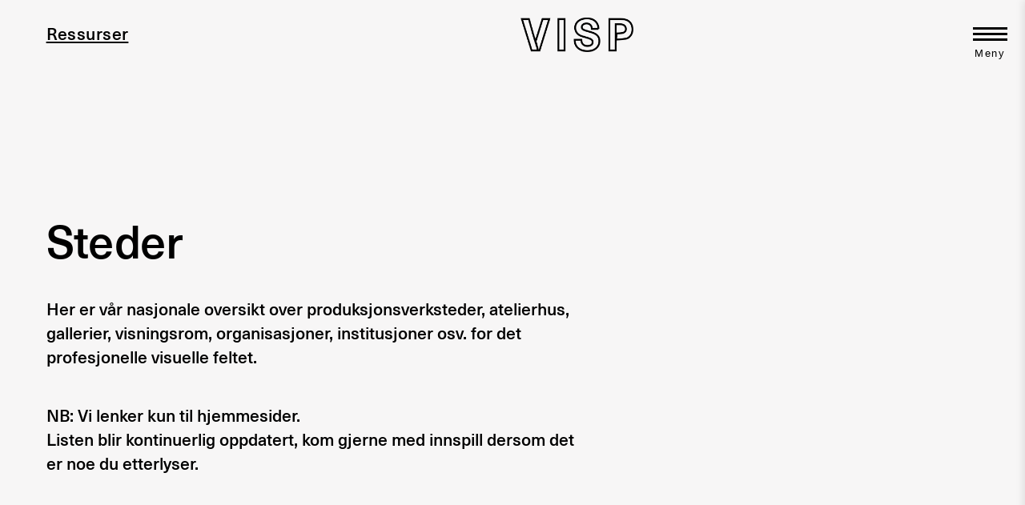

--- FILE ---
content_type: text/html; charset=UTF-8
request_url: https://visp.no/ressurser/steder/?sf_paged=2
body_size: 25448
content:
<!DOCTYPE html>
<html lang="no" id="html">
<head>
	<meta charset="UTF-8" />
	<meta name="viewport" content="width=device-width, initial-scale=1" />
<meta name='robots' content='index, follow, max-image-preview:large, max-snippet:-1, max-video-preview:-1' />
	<style>img:is([sizes="auto" i], [sizes^="auto," i]) { contain-intrinsic-size: 3000px 1500px }</style>
	
	<!-- This site is optimized with the Yoast SEO Premium plugin v26.0 (Yoast SEO v26.0) - https://yoast.com/wordpress/plugins/seo/ -->
	<meta name="description" content="Her er vår nasjonale oversikt over produksjonsverksteder, atelierhus, gallerier, visningsrom, organisasjoner, institusjoner osv. for det profesjonelle visuelle feltet." />
	<link rel="canonical" href="https://visp.no/ressurser/steder/" />
	<link rel="next" href="https://visp.no/ressurser/steder/?sf_paged=2&query-31-page=2" />
	<meta property="og:locale" content="nb_NO" />
	<meta property="og:type" content="article" />
	<meta property="og:title" content="Steder" />
	<meta property="og:description" content="Her er vår nasjonale oversikt over produksjonsverksteder, atelierhus, gallerier, visningsrom, organisasjoner, institusjoner osv. for det profesjonelle visuelle feltet." />
	<meta property="og:url" content="https://visp.no/ressurser/steder/" />
	<meta property="og:site_name" content="VISP" />
	<meta property="article:publisher" content="https://www.facebook.com/VISPKUNST/" />
	<meta property="article:modified_time" content="2025-10-02T12:21:00+00:00" />
	<meta property="og:image" content="http://visp.no/visp/wp-content/uploads/2019/05/visp-logo.png" />
	<meta property="og:image:width" content="512" />
	<meta property="og:image:height" content="512" />
	<meta property="og:image:type" content="image/png" />
	<meta name="twitter:card" content="summary_large_image" />
	<meta name="twitter:site" content="@VispBergen" />
	<meta name="twitter:label1" content="Ansl. lesetid" />
	<meta name="twitter:data1" content="1 minutt" />
	<script type="application/ld+json" class="yoast-schema-graph">{"@context":"https://schema.org","@graph":[{"@type":"WebPage","@id":"https://visp.no/ressurser/steder/","url":"https://visp.no/ressurser/steder/","name":"Steder - VISP","isPartOf":{"@id":"https://visp.no/#website"},"datePublished":"2016-10-31T16:25:57+00:00","dateModified":"2025-10-02T12:21:00+00:00","description":"Her er vår nasjonale oversikt over produksjonsverksteder, atelierhus, gallerier, visningsrom, organisasjoner, institusjoner osv. for det profesjonelle visuelle feltet.","breadcrumb":{"@id":"https://visp.no/ressurser/steder/#breadcrumb"},"inLanguage":"nb-NO","potentialAction":[{"@type":"ReadAction","target":["https://visp.no/ressurser/steder/"]}]},{"@type":"BreadcrumbList","@id":"https://visp.no/ressurser/steder/#breadcrumb","itemListElement":[{"@type":"ListItem","position":1,"name":"Home","item":"https://visp.no/"},{"@type":"ListItem","position":2,"name":"Ressurser","item":"https://visp.no/ressurser/"},{"@type":"ListItem","position":3,"name":"Steder"}]},{"@type":"WebSite","@id":"https://visp.no/#website","url":"https://visp.no/","name":"VISP","description":"Produksjonsenhet for visuell kunst","publisher":{"@id":"https://visp.no/#organization"},"potentialAction":[{"@type":"SearchAction","target":{"@type":"EntryPoint","urlTemplate":"https://visp.no/?s={search_term_string}"},"query-input":{"@type":"PropertyValueSpecification","valueRequired":true,"valueName":"search_term_string"}}],"inLanguage":"nb-NO"},{"@type":"Organization","@id":"https://visp.no/#organization","name":"VISP","url":"https://visp.no/","logo":{"@type":"ImageObject","inLanguage":"nb-NO","@id":"https://visp.no/#/schema/logo/image/","url":"http://visp.no/visp/wp-content/uploads/2019/05/cropped-visp-logo.png","contentUrl":"http://visp.no/visp/wp-content/uploads/2019/05/cropped-visp-logo.png","width":512,"height":512,"caption":"VISP"},"image":{"@id":"https://visp.no/#/schema/logo/image/"},"sameAs":["https://www.facebook.com/VISPKUNST/","https://x.com/VispBergen"]}]}</script>
	<!-- / Yoast SEO Premium plugin. -->


<title>Steder - VISP</title>
<link rel="alternate" type="application/rss+xml" title="VISP &raquo; strøm" href="https://visp.no/feed/" />
<script>
window._wpemojiSettings = {"baseUrl":"https:\/\/s.w.org\/images\/core\/emoji\/16.0.1\/72x72\/","ext":".png","svgUrl":"https:\/\/s.w.org\/images\/core\/emoji\/16.0.1\/svg\/","svgExt":".svg","source":{"concatemoji":"https:\/\/visp.no\/visp\/wp-includes\/js\/wp-emoji-release.min.js?ver=6.8.3"}};
/*! This file is auto-generated */
!function(s,n){var o,i,e;function c(e){try{var t={supportTests:e,timestamp:(new Date).valueOf()};sessionStorage.setItem(o,JSON.stringify(t))}catch(e){}}function p(e,t,n){e.clearRect(0,0,e.canvas.width,e.canvas.height),e.fillText(t,0,0);var t=new Uint32Array(e.getImageData(0,0,e.canvas.width,e.canvas.height).data),a=(e.clearRect(0,0,e.canvas.width,e.canvas.height),e.fillText(n,0,0),new Uint32Array(e.getImageData(0,0,e.canvas.width,e.canvas.height).data));return t.every(function(e,t){return e===a[t]})}function u(e,t){e.clearRect(0,0,e.canvas.width,e.canvas.height),e.fillText(t,0,0);for(var n=e.getImageData(16,16,1,1),a=0;a<n.data.length;a++)if(0!==n.data[a])return!1;return!0}function f(e,t,n,a){switch(t){case"flag":return n(e,"\ud83c\udff3\ufe0f\u200d\u26a7\ufe0f","\ud83c\udff3\ufe0f\u200b\u26a7\ufe0f")?!1:!n(e,"\ud83c\udde8\ud83c\uddf6","\ud83c\udde8\u200b\ud83c\uddf6")&&!n(e,"\ud83c\udff4\udb40\udc67\udb40\udc62\udb40\udc65\udb40\udc6e\udb40\udc67\udb40\udc7f","\ud83c\udff4\u200b\udb40\udc67\u200b\udb40\udc62\u200b\udb40\udc65\u200b\udb40\udc6e\u200b\udb40\udc67\u200b\udb40\udc7f");case"emoji":return!a(e,"\ud83e\udedf")}return!1}function g(e,t,n,a){var r="undefined"!=typeof WorkerGlobalScope&&self instanceof WorkerGlobalScope?new OffscreenCanvas(300,150):s.createElement("canvas"),o=r.getContext("2d",{willReadFrequently:!0}),i=(o.textBaseline="top",o.font="600 32px Arial",{});return e.forEach(function(e){i[e]=t(o,e,n,a)}),i}function t(e){var t=s.createElement("script");t.src=e,t.defer=!0,s.head.appendChild(t)}"undefined"!=typeof Promise&&(o="wpEmojiSettingsSupports",i=["flag","emoji"],n.supports={everything:!0,everythingExceptFlag:!0},e=new Promise(function(e){s.addEventListener("DOMContentLoaded",e,{once:!0})}),new Promise(function(t){var n=function(){try{var e=JSON.parse(sessionStorage.getItem(o));if("object"==typeof e&&"number"==typeof e.timestamp&&(new Date).valueOf()<e.timestamp+604800&&"object"==typeof e.supportTests)return e.supportTests}catch(e){}return null}();if(!n){if("undefined"!=typeof Worker&&"undefined"!=typeof OffscreenCanvas&&"undefined"!=typeof URL&&URL.createObjectURL&&"undefined"!=typeof Blob)try{var e="postMessage("+g.toString()+"("+[JSON.stringify(i),f.toString(),p.toString(),u.toString()].join(",")+"));",a=new Blob([e],{type:"text/javascript"}),r=new Worker(URL.createObjectURL(a),{name:"wpTestEmojiSupports"});return void(r.onmessage=function(e){c(n=e.data),r.terminate(),t(n)})}catch(e){}c(n=g(i,f,p,u))}t(n)}).then(function(e){for(var t in e)n.supports[t]=e[t],n.supports.everything=n.supports.everything&&n.supports[t],"flag"!==t&&(n.supports.everythingExceptFlag=n.supports.everythingExceptFlag&&n.supports[t]);n.supports.everythingExceptFlag=n.supports.everythingExceptFlag&&!n.supports.flag,n.DOMReady=!1,n.readyCallback=function(){n.DOMReady=!0}}).then(function(){return e}).then(function(){var e;n.supports.everything||(n.readyCallback(),(e=n.source||{}).concatemoji?t(e.concatemoji):e.wpemoji&&e.twemoji&&(t(e.twemoji),t(e.wpemoji)))}))}((window,document),window._wpemojiSettings);
</script>
<style id='wp-block-post-title-inline-css'>
.wp-block-post-title{box-sizing:border-box;word-break:break-word}.wp-block-post-title :where(a){display:inline-block;font-family:inherit;font-size:inherit;font-style:inherit;font-weight:inherit;letter-spacing:inherit;line-height:inherit;text-decoration:inherit}
</style>
<style id='mfb-meta-field-block-style-inline-css'>
.wp-block-mfb-meta-field-block,.wp-block-mfb-meta-field-block *{box-sizing:border-box}.wp-block-mfb-meta-field-block.is-layout-flow>.prefix,.wp-block-mfb-meta-field-block.is-layout-flow>.suffix,.wp-block-mfb-meta-field-block.is-layout-flow>.value{margin-block-end:0;margin-block-start:0}.wp-block-mfb-meta-field-block.is-display-inline-block>*{display:inline-block}.wp-block-mfb-meta-field-block.is-display-inline-block .prefix{margin-inline-end:var(--mfb--gap,.5em)}.wp-block-mfb-meta-field-block.is-display-inline-block .suffix{margin-inline-start:var(--mfb--gap,.5em)}.wp-block-mfb-meta-field-block .value img,.wp-block-mfb-meta-field-block .value video{height:auto;max-width:100%}

</style>
<style id='wp-block-site-logo-inline-css'>
.wp-block-site-logo{box-sizing:border-box;line-height:0}.wp-block-site-logo a{display:inline-block;line-height:0}.wp-block-site-logo.is-default-size img{height:auto;width:120px}.wp-block-site-logo img{height:auto;max-width:100%}.wp-block-site-logo a,.wp-block-site-logo img{border-radius:inherit}.wp-block-site-logo.aligncenter{margin-left:auto;margin-right:auto;text-align:center}:root :where(.wp-block-site-logo.is-style-rounded){border-radius:9999px}
</style>
<style id='wp-block-navigation-link-inline-css'>
.wp-block-navigation .wp-block-navigation-item__label{overflow-wrap:break-word}.wp-block-navigation .wp-block-navigation-item__description{display:none}.link-ui-tools{border-top:1px solid #f0f0f0;padding:8px}.link-ui-block-inserter{padding-top:8px}.link-ui-block-inserter__back{margin-left:8px;text-transform:uppercase}
</style>
<link rel='stylesheet' id='wp-block-navigation-css' href='https://visp.no/visp/wp-includes/blocks/navigation/style.min.css?ver=6.8.3' media='all' />
<style id='wp-block-group-inline-css'>
.wp-block-group{box-sizing:border-box}:where(.wp-block-group.wp-block-group-is-layout-constrained){position:relative}
</style>
<style id='wp-block-heading-inline-css'>
h1.has-background,h2.has-background,h3.has-background,h4.has-background,h5.has-background,h6.has-background{padding:1.25em 2.375em}h1.has-text-align-left[style*=writing-mode]:where([style*=vertical-lr]),h1.has-text-align-right[style*=writing-mode]:where([style*=vertical-rl]),h2.has-text-align-left[style*=writing-mode]:where([style*=vertical-lr]),h2.has-text-align-right[style*=writing-mode]:where([style*=vertical-rl]),h3.has-text-align-left[style*=writing-mode]:where([style*=vertical-lr]),h3.has-text-align-right[style*=writing-mode]:where([style*=vertical-rl]),h4.has-text-align-left[style*=writing-mode]:where([style*=vertical-lr]),h4.has-text-align-right[style*=writing-mode]:where([style*=vertical-rl]),h5.has-text-align-left[style*=writing-mode]:where([style*=vertical-lr]),h5.has-text-align-right[style*=writing-mode]:where([style*=vertical-rl]),h6.has-text-align-left[style*=writing-mode]:where([style*=vertical-lr]),h6.has-text-align-right[style*=writing-mode]:where([style*=vertical-rl]){rotate:180deg}
</style>
<style id='wp-block-paragraph-inline-css'>
.is-small-text{font-size:.875em}.is-regular-text{font-size:1em}.is-large-text{font-size:2.25em}.is-larger-text{font-size:3em}.has-drop-cap:not(:focus):first-letter{float:left;font-size:8.4em;font-style:normal;font-weight:100;line-height:.68;margin:.05em .1em 0 0;text-transform:uppercase}body.rtl .has-drop-cap:not(:focus):first-letter{float:none;margin-left:.1em}p.has-drop-cap.has-background{overflow:hidden}:root :where(p.has-background){padding:1.25em 2.375em}:where(p.has-text-color:not(.has-link-color)) a{color:inherit}p.has-text-align-left[style*="writing-mode:vertical-lr"],p.has-text-align-right[style*="writing-mode:vertical-rl"]{rotate:180deg}
</style>
<link rel='stylesheet' id='search-filter-flatpickr-css' href='https://visp.no/visp/wp-content/plugins/search-filter/assets/css/vendor/flatpickr.min.css?ver=3.1.6' media='all' />
<link rel='stylesheet' id='search-filter-css' href='https://visp.no/visp/wp-content/plugins/search-filter-pro/assets/css/frontend/frontend.css?ver=3.1.6' media='all' />
<style id='wp-block-post-terms-inline-css'>
.wp-block-post-terms{box-sizing:border-box}.wp-block-post-terms .wp-block-post-terms__separator{white-space:pre-wrap}
</style>
<style id='wp-block-post-template-inline-css'>
.wp-block-post-template{box-sizing:border-box;list-style:none;margin-bottom:0;margin-top:0;max-width:100%;padding:0}.wp-block-post-template.is-flex-container{display:flex;flex-direction:row;flex-wrap:wrap;gap:1.25em}.wp-block-post-template.is-flex-container>li{margin:0;width:100%}@media (min-width:600px){.wp-block-post-template.is-flex-container.is-flex-container.columns-2>li{width:calc(50% - .625em)}.wp-block-post-template.is-flex-container.is-flex-container.columns-3>li{width:calc(33.33333% - .83333em)}.wp-block-post-template.is-flex-container.is-flex-container.columns-4>li{width:calc(25% - .9375em)}.wp-block-post-template.is-flex-container.is-flex-container.columns-5>li{width:calc(20% - 1em)}.wp-block-post-template.is-flex-container.is-flex-container.columns-6>li{width:calc(16.66667% - 1.04167em)}}@media (max-width:600px){.wp-block-post-template-is-layout-grid.wp-block-post-template-is-layout-grid.wp-block-post-template-is-layout-grid.wp-block-post-template-is-layout-grid{grid-template-columns:1fr}}.wp-block-post-template-is-layout-constrained>li>.alignright,.wp-block-post-template-is-layout-flow>li>.alignright{float:right;margin-inline-end:0;margin-inline-start:2em}.wp-block-post-template-is-layout-constrained>li>.alignleft,.wp-block-post-template-is-layout-flow>li>.alignleft{float:left;margin-inline-end:2em;margin-inline-start:0}.wp-block-post-template-is-layout-constrained>li>.aligncenter,.wp-block-post-template-is-layout-flow>li>.aligncenter{margin-inline-end:auto;margin-inline-start:auto}
</style>
<style id='wp-block-query-pagination-inline-css'>
.wp-block-query-pagination.is-content-justification-space-between>.wp-block-query-pagination-next:last-of-type{margin-inline-start:auto}.wp-block-query-pagination.is-content-justification-space-between>.wp-block-query-pagination-previous:first-child{margin-inline-end:auto}.wp-block-query-pagination .wp-block-query-pagination-previous-arrow{display:inline-block;margin-right:1ch}.wp-block-query-pagination .wp-block-query-pagination-previous-arrow:not(.is-arrow-chevron){transform:scaleX(1)}.wp-block-query-pagination .wp-block-query-pagination-next-arrow{display:inline-block;margin-left:1ch}.wp-block-query-pagination .wp-block-query-pagination-next-arrow:not(.is-arrow-chevron){transform:scaleX(1)}.wp-block-query-pagination.aligncenter{justify-content:center}
</style>
<style id='wp-block-post-content-inline-css'>
.wp-block-post-content{display:flow-root}
</style>
<style id='wp-block-image-inline-css'>
.wp-block-image>a,.wp-block-image>figure>a{display:inline-block}.wp-block-image img{box-sizing:border-box;height:auto;max-width:100%;vertical-align:bottom}@media not (prefers-reduced-motion){.wp-block-image img.hide{visibility:hidden}.wp-block-image img.show{animation:show-content-image .4s}}.wp-block-image[style*=border-radius] img,.wp-block-image[style*=border-radius]>a{border-radius:inherit}.wp-block-image.has-custom-border img{box-sizing:border-box}.wp-block-image.aligncenter{text-align:center}.wp-block-image.alignfull>a,.wp-block-image.alignwide>a{width:100%}.wp-block-image.alignfull img,.wp-block-image.alignwide img{height:auto;width:100%}.wp-block-image .aligncenter,.wp-block-image .alignleft,.wp-block-image .alignright,.wp-block-image.aligncenter,.wp-block-image.alignleft,.wp-block-image.alignright{display:table}.wp-block-image .aligncenter>figcaption,.wp-block-image .alignleft>figcaption,.wp-block-image .alignright>figcaption,.wp-block-image.aligncenter>figcaption,.wp-block-image.alignleft>figcaption,.wp-block-image.alignright>figcaption{caption-side:bottom;display:table-caption}.wp-block-image .alignleft{float:left;margin:.5em 1em .5em 0}.wp-block-image .alignright{float:right;margin:.5em 0 .5em 1em}.wp-block-image .aligncenter{margin-left:auto;margin-right:auto}.wp-block-image :where(figcaption){margin-bottom:1em;margin-top:.5em}.wp-block-image.is-style-circle-mask img{border-radius:9999px}@supports ((-webkit-mask-image:none) or (mask-image:none)) or (-webkit-mask-image:none){.wp-block-image.is-style-circle-mask img{border-radius:0;-webkit-mask-image:url('data:image/svg+xml;utf8,<svg viewBox="0 0 100 100" xmlns="http://www.w3.org/2000/svg"><circle cx="50" cy="50" r="50"/></svg>');mask-image:url('data:image/svg+xml;utf8,<svg viewBox="0 0 100 100" xmlns="http://www.w3.org/2000/svg"><circle cx="50" cy="50" r="50"/></svg>');mask-mode:alpha;-webkit-mask-position:center;mask-position:center;-webkit-mask-repeat:no-repeat;mask-repeat:no-repeat;-webkit-mask-size:contain;mask-size:contain}}:root :where(.wp-block-image.is-style-rounded img,.wp-block-image .is-style-rounded img){border-radius:9999px}.wp-block-image figure{margin:0}.wp-lightbox-container{display:flex;flex-direction:column;position:relative}.wp-lightbox-container img{cursor:zoom-in}.wp-lightbox-container img:hover+button{opacity:1}.wp-lightbox-container button{align-items:center;-webkit-backdrop-filter:blur(16px) saturate(180%);backdrop-filter:blur(16px) saturate(180%);background-color:#5a5a5a40;border:none;border-radius:4px;cursor:zoom-in;display:flex;height:20px;justify-content:center;opacity:0;padding:0;position:absolute;right:16px;text-align:center;top:16px;width:20px;z-index:100}@media not (prefers-reduced-motion){.wp-lightbox-container button{transition:opacity .2s ease}}.wp-lightbox-container button:focus-visible{outline:3px auto #5a5a5a40;outline:3px auto -webkit-focus-ring-color;outline-offset:3px}.wp-lightbox-container button:hover{cursor:pointer;opacity:1}.wp-lightbox-container button:focus{opacity:1}.wp-lightbox-container button:focus,.wp-lightbox-container button:hover,.wp-lightbox-container button:not(:hover):not(:active):not(.has-background){background-color:#5a5a5a40;border:none}.wp-lightbox-overlay{box-sizing:border-box;cursor:zoom-out;height:100vh;left:0;overflow:hidden;position:fixed;top:0;visibility:hidden;width:100%;z-index:100000}.wp-lightbox-overlay .close-button{align-items:center;cursor:pointer;display:flex;justify-content:center;min-height:40px;min-width:40px;padding:0;position:absolute;right:calc(env(safe-area-inset-right) + 16px);top:calc(env(safe-area-inset-top) + 16px);z-index:5000000}.wp-lightbox-overlay .close-button:focus,.wp-lightbox-overlay .close-button:hover,.wp-lightbox-overlay .close-button:not(:hover):not(:active):not(.has-background){background:none;border:none}.wp-lightbox-overlay .lightbox-image-container{height:var(--wp--lightbox-container-height);left:50%;overflow:hidden;position:absolute;top:50%;transform:translate(-50%,-50%);transform-origin:top left;width:var(--wp--lightbox-container-width);z-index:9999999999}.wp-lightbox-overlay .wp-block-image{align-items:center;box-sizing:border-box;display:flex;height:100%;justify-content:center;margin:0;position:relative;transform-origin:0 0;width:100%;z-index:3000000}.wp-lightbox-overlay .wp-block-image img{height:var(--wp--lightbox-image-height);min-height:var(--wp--lightbox-image-height);min-width:var(--wp--lightbox-image-width);width:var(--wp--lightbox-image-width)}.wp-lightbox-overlay .wp-block-image figcaption{display:none}.wp-lightbox-overlay button{background:none;border:none}.wp-lightbox-overlay .scrim{background-color:#fff;height:100%;opacity:.9;position:absolute;width:100%;z-index:2000000}.wp-lightbox-overlay.active{visibility:visible}@media not (prefers-reduced-motion){.wp-lightbox-overlay.active{animation:turn-on-visibility .25s both}.wp-lightbox-overlay.active img{animation:turn-on-visibility .35s both}.wp-lightbox-overlay.show-closing-animation:not(.active){animation:turn-off-visibility .35s both}.wp-lightbox-overlay.show-closing-animation:not(.active) img{animation:turn-off-visibility .25s both}.wp-lightbox-overlay.zoom.active{animation:none;opacity:1;visibility:visible}.wp-lightbox-overlay.zoom.active .lightbox-image-container{animation:lightbox-zoom-in .4s}.wp-lightbox-overlay.zoom.active .lightbox-image-container img{animation:none}.wp-lightbox-overlay.zoom.active .scrim{animation:turn-on-visibility .4s forwards}.wp-lightbox-overlay.zoom.show-closing-animation:not(.active){animation:none}.wp-lightbox-overlay.zoom.show-closing-animation:not(.active) .lightbox-image-container{animation:lightbox-zoom-out .4s}.wp-lightbox-overlay.zoom.show-closing-animation:not(.active) .lightbox-image-container img{animation:none}.wp-lightbox-overlay.zoom.show-closing-animation:not(.active) .scrim{animation:turn-off-visibility .4s forwards}}@keyframes show-content-image{0%{visibility:hidden}99%{visibility:hidden}to{visibility:visible}}@keyframes turn-on-visibility{0%{opacity:0}to{opacity:1}}@keyframes turn-off-visibility{0%{opacity:1;visibility:visible}99%{opacity:0;visibility:visible}to{opacity:0;visibility:hidden}}@keyframes lightbox-zoom-in{0%{transform:translate(calc((-100vw + var(--wp--lightbox-scrollbar-width))/2 + var(--wp--lightbox-initial-left-position)),calc(-50vh + var(--wp--lightbox-initial-top-position))) scale(var(--wp--lightbox-scale))}to{transform:translate(-50%,-50%) scale(1)}}@keyframes lightbox-zoom-out{0%{transform:translate(-50%,-50%) scale(1);visibility:visible}99%{visibility:visible}to{transform:translate(calc((-100vw + var(--wp--lightbox-scrollbar-width))/2 + var(--wp--lightbox-initial-left-position)),calc(-50vh + var(--wp--lightbox-initial-top-position))) scale(var(--wp--lightbox-scale));visibility:hidden}}
</style>
<style id='wp-emoji-styles-inline-css'>

	img.wp-smiley, img.emoji {
		display: inline !important;
		border: none !important;
		box-shadow: none !important;
		height: 1em !important;
		width: 1em !important;
		margin: 0 0.07em !important;
		vertical-align: -0.1em !important;
		background: none !important;
		padding: 0 !important;
	}
</style>
<style id='wp-block-library-inline-css'>
:root{--wp-admin-theme-color:#007cba;--wp-admin-theme-color--rgb:0,124,186;--wp-admin-theme-color-darker-10:#006ba1;--wp-admin-theme-color-darker-10--rgb:0,107,161;--wp-admin-theme-color-darker-20:#005a87;--wp-admin-theme-color-darker-20--rgb:0,90,135;--wp-admin-border-width-focus:2px;--wp-block-synced-color:#7a00df;--wp-block-synced-color--rgb:122,0,223;--wp-bound-block-color:var(--wp-block-synced-color)}@media (min-resolution:192dpi){:root{--wp-admin-border-width-focus:1.5px}}.wp-element-button{cursor:pointer}:root{--wp--preset--font-size--normal:16px;--wp--preset--font-size--huge:42px}:root .has-very-light-gray-background-color{background-color:#eee}:root .has-very-dark-gray-background-color{background-color:#313131}:root .has-very-light-gray-color{color:#eee}:root .has-very-dark-gray-color{color:#313131}:root .has-vivid-green-cyan-to-vivid-cyan-blue-gradient-background{background:linear-gradient(135deg,#00d084,#0693e3)}:root .has-purple-crush-gradient-background{background:linear-gradient(135deg,#34e2e4,#4721fb 50%,#ab1dfe)}:root .has-hazy-dawn-gradient-background{background:linear-gradient(135deg,#faaca8,#dad0ec)}:root .has-subdued-olive-gradient-background{background:linear-gradient(135deg,#fafae1,#67a671)}:root .has-atomic-cream-gradient-background{background:linear-gradient(135deg,#fdd79a,#004a59)}:root .has-nightshade-gradient-background{background:linear-gradient(135deg,#330968,#31cdcf)}:root .has-midnight-gradient-background{background:linear-gradient(135deg,#020381,#2874fc)}.has-regular-font-size{font-size:1em}.has-larger-font-size{font-size:2.625em}.has-normal-font-size{font-size:var(--wp--preset--font-size--normal)}.has-huge-font-size{font-size:var(--wp--preset--font-size--huge)}.has-text-align-center{text-align:center}.has-text-align-left{text-align:left}.has-text-align-right{text-align:right}#end-resizable-editor-section{display:none}.aligncenter{clear:both}.items-justified-left{justify-content:flex-start}.items-justified-center{justify-content:center}.items-justified-right{justify-content:flex-end}.items-justified-space-between{justify-content:space-between}.screen-reader-text{border:0;clip-path:inset(50%);height:1px;margin:-1px;overflow:hidden;padding:0;position:absolute;width:1px;word-wrap:normal!important}.screen-reader-text:focus{background-color:#ddd;clip-path:none;color:#444;display:block;font-size:1em;height:auto;left:5px;line-height:normal;padding:15px 23px 14px;text-decoration:none;top:5px;width:auto;z-index:100000}html :where(.has-border-color){border-style:solid}html :where([style*=border-top-color]){border-top-style:solid}html :where([style*=border-right-color]){border-right-style:solid}html :where([style*=border-bottom-color]){border-bottom-style:solid}html :where([style*=border-left-color]){border-left-style:solid}html :where([style*=border-width]){border-style:solid}html :where([style*=border-top-width]){border-top-style:solid}html :where([style*=border-right-width]){border-right-style:solid}html :where([style*=border-bottom-width]){border-bottom-style:solid}html :where([style*=border-left-width]){border-left-style:solid}html :where(img[class*=wp-image-]){height:auto;max-width:100%}:where(figure){margin:0 0 1em}html :where(.is-position-sticky){--wp-admin--admin-bar--position-offset:var(--wp-admin--admin-bar--height,0px)}@media screen and (max-width:600px){html :where(.is-position-sticky){--wp-admin--admin-bar--position-offset:0px}}
</style>
<style id='global-styles-inline-css'>
:root{--wp--preset--aspect-ratio--square: 1;--wp--preset--aspect-ratio--4-3: 4/3;--wp--preset--aspect-ratio--3-4: 3/4;--wp--preset--aspect-ratio--3-2: 3/2;--wp--preset--aspect-ratio--2-3: 2/3;--wp--preset--aspect-ratio--16-9: 16/9;--wp--preset--aspect-ratio--9-16: 9/16;--wp--preset--color--black: #000000;--wp--preset--color--cyan-bluish-gray: #abb8c3;--wp--preset--color--white: rgba(255, 255, 255, 1);--wp--preset--color--pale-pink: #f78da7;--wp--preset--color--vivid-red: #cf2e2e;--wp--preset--color--luminous-vivid-orange: #ff6900;--wp--preset--color--luminous-vivid-amber: #fcb900;--wp--preset--color--light-green-cyan: #7bdcb5;--wp--preset--color--vivid-green-cyan: #00d084;--wp--preset--color--pale-cyan-blue: #8ed1fc;--wp--preset--color--vivid-cyan-blue: #0693e3;--wp--preset--color--vivid-purple: #9b51e0;--wp--preset--color--visp-grey: rgba(38, 38, 38, 1);--wp--preset--color--black-30: rgba(173, 172, 172, 1);--wp--preset--color--black-50: rgba(124, 125, 125, 1);--wp--preset--color--visp-background: rgba(247, 246, 246, 1);--wp--preset--color--visp-red: rgba(254, 127, 91, 1);--wp--preset--color--visp-gold: rgba(220, 194, 133, 1);--wp--preset--color--visp-green: rgba(157, 188, 170, 1);--wp--preset--color--visp-blue: rgba(183, 203, 210, 1);--wp--preset--gradient--vivid-cyan-blue-to-vivid-purple: linear-gradient(135deg,rgba(6,147,227,1) 0%,rgb(155,81,224) 100%);--wp--preset--gradient--light-green-cyan-to-vivid-green-cyan: linear-gradient(135deg,rgb(122,220,180) 0%,rgb(0,208,130) 100%);--wp--preset--gradient--luminous-vivid-amber-to-luminous-vivid-orange: linear-gradient(135deg,rgba(252,185,0,1) 0%,rgba(255,105,0,1) 100%);--wp--preset--gradient--luminous-vivid-orange-to-vivid-red: linear-gradient(135deg,rgba(255,105,0,1) 0%,rgb(207,46,46) 100%);--wp--preset--gradient--very-light-gray-to-cyan-bluish-gray: linear-gradient(135deg,rgb(238,238,238) 0%,rgb(169,184,195) 100%);--wp--preset--gradient--cool-to-warm-spectrum: linear-gradient(135deg,rgb(74,234,220) 0%,rgb(151,120,209) 20%,rgb(207,42,186) 40%,rgb(238,44,130) 60%,rgb(251,105,98) 80%,rgb(254,248,76) 100%);--wp--preset--gradient--blush-light-purple: linear-gradient(135deg,rgb(255,206,236) 0%,rgb(152,150,240) 100%);--wp--preset--gradient--blush-bordeaux: linear-gradient(135deg,rgb(254,205,165) 0%,rgb(254,45,45) 50%,rgb(107,0,62) 100%);--wp--preset--gradient--luminous-dusk: linear-gradient(135deg,rgb(255,203,112) 0%,rgb(199,81,192) 50%,rgb(65,88,208) 100%);--wp--preset--gradient--pale-ocean: linear-gradient(135deg,rgb(255,245,203) 0%,rgb(182,227,212) 50%,rgb(51,167,181) 100%);--wp--preset--gradient--electric-grass: linear-gradient(135deg,rgb(202,248,128) 0%,rgb(113,206,126) 100%);--wp--preset--gradient--midnight: linear-gradient(135deg,rgb(2,3,129) 0%,rgb(40,116,252) 100%);--wp--preset--font-size--small: 13px;--wp--preset--font-size--medium: 20px;--wp--preset--font-size--large: 36px;--wp--preset--font-size--x-large: 42px;--wp--preset--font-size--h-1: clamp(40px, calc(40px + 22 * ((100vw - 768px) / 672)), 9999px);--wp--preset--font-size--h-2: clamp(32px, calc(32px + 18 * ((100vw - 768px) / 672)), 9999px);--wp--preset--font-size--h-3: clamp(26px, calc(26px + 16 * ((100vw - 768px) / 672)), 9999px);--wp--preset--font-size--h-4: clamp(22px, calc(22px + 14 * ((100vw - 768px) / 672)), 9999px);--wp--preset--font-size--h-5: clamp(20px, calc(20px + 10 * ((100vw - 768px) / 672)), 9999px);--wp--preset--font-size--h-6: clamp(19px, calc(19px + 5 * ((100vw - 768px) / 672)), 9999px);--wp--preset--font-size--body-l: clamp(18px, calc(18px + 4 * ((100vw - 768px) / 672)), 9999px);--wp--preset--font-size--body-m: clamp(14px, calc(14px + 2 * ((100vw - 768px) / 672)), 9999px);--wp--preset--font-size--link: clamp(16px, calc(16px + 3 * ((100vw - 768px) / 672)), 9999px);--wp--preset--font-size--caption: clamp(11px, calc(11px + 3 * ((100vw - 768px) / 672)), 9999px);--wp--preset--font-size--caption-sm: clamp(9px, calc(9px + 2 * ((100vw - 768px) / 672)), 9999px);--wp--preset--font-size--menu: clamp(16px, 1.389vw + 0rem, 9999px);--wp--preset--font-size--menu-mobile: clamp(28px, 1.944vw + 0rem, 9999px);--wp--preset--font-family--neue-haas-unica-pro: NeueHaasUnicaPro;--wp--preset--spacing--20: 0.44rem;--wp--preset--spacing--30: 0.67rem;--wp--preset--spacing--40: 1rem;--wp--preset--spacing--50: 1.5rem;--wp--preset--spacing--60: 2.25rem;--wp--preset--spacing--70: 3.38rem;--wp--preset--spacing--80: 5.06rem;--wp--preset--shadow--natural: 6px 6px 9px rgba(0, 0, 0, 0.2);--wp--preset--shadow--deep: 12px 12px 50px rgba(0, 0, 0, 0.4);--wp--preset--shadow--sharp: 6px 6px 0px rgba(0, 0, 0, 0.2);--wp--preset--shadow--outlined: 6px 6px 0px -3px rgba(255, 255, 255, 1), 6px 6px rgba(0, 0, 0, 1);--wp--preset--shadow--crisp: 6px 6px 0px rgba(0, 0, 0, 1);}:root { --wp--style--global--content-size: 100vw;--wp--style--global--wide-size: 100vw; }:where(body) { margin: 0; }.wp-site-blocks { padding-top: var(--wp--style--root--padding-top); padding-bottom: var(--wp--style--root--padding-bottom); }.has-global-padding { padding-right: var(--wp--style--root--padding-right); padding-left: var(--wp--style--root--padding-left); }.has-global-padding > .alignfull { margin-right: calc(var(--wp--style--root--padding-right) * -1); margin-left: calc(var(--wp--style--root--padding-left) * -1); }.has-global-padding :where(:not(.alignfull.is-layout-flow) > .has-global-padding:not(.wp-block-block, .alignfull)) { padding-right: 0; padding-left: 0; }.has-global-padding :where(:not(.alignfull.is-layout-flow) > .has-global-padding:not(.wp-block-block, .alignfull)) > .alignfull { margin-left: 0; margin-right: 0; }.wp-site-blocks > .alignleft { float: left; margin-right: 2em; }.wp-site-blocks > .alignright { float: right; margin-left: 2em; }.wp-site-blocks > .aligncenter { justify-content: center; margin-left: auto; margin-right: auto; }:where(.wp-site-blocks) > * { margin-block-start: 1.5em; margin-block-end: 0; }:where(.wp-site-blocks) > :first-child { margin-block-start: 0; }:where(.wp-site-blocks) > :last-child { margin-block-end: 0; }:root { --wp--style--block-gap: 1.5em; }:root :where(.is-layout-flow) > :first-child{margin-block-start: 0;}:root :where(.is-layout-flow) > :last-child{margin-block-end: 0;}:root :where(.is-layout-flow) > *{margin-block-start: 1.5em;margin-block-end: 0;}:root :where(.is-layout-constrained) > :first-child{margin-block-start: 0;}:root :where(.is-layout-constrained) > :last-child{margin-block-end: 0;}:root :where(.is-layout-constrained) > *{margin-block-start: 1.5em;margin-block-end: 0;}:root :where(.is-layout-flex){gap: 1.5em;}:root :where(.is-layout-grid){gap: 1.5em;}.is-layout-flow > .alignleft{float: left;margin-inline-start: 0;margin-inline-end: 2em;}.is-layout-flow > .alignright{float: right;margin-inline-start: 2em;margin-inline-end: 0;}.is-layout-flow > .aligncenter{margin-left: auto !important;margin-right: auto !important;}.is-layout-constrained > .alignleft{float: left;margin-inline-start: 0;margin-inline-end: 2em;}.is-layout-constrained > .alignright{float: right;margin-inline-start: 2em;margin-inline-end: 0;}.is-layout-constrained > .aligncenter{margin-left: auto !important;margin-right: auto !important;}.is-layout-constrained > :where(:not(.alignleft):not(.alignright):not(.alignfull)){max-width: var(--wp--style--global--content-size);margin-left: auto !important;margin-right: auto !important;}.is-layout-constrained > .alignwide{max-width: var(--wp--style--global--wide-size);}body .is-layout-flex{display: flex;}.is-layout-flex{flex-wrap: wrap;align-items: center;}.is-layout-flex > :is(*, div){margin: 0;}body .is-layout-grid{display: grid;}.is-layout-grid > :is(*, div){margin: 0;}body{background-color: var(--wp--preset--color--visp-background);color: var(--wp--preset--color--black);font-family: var(--wp--preset--font-family--neue-haas-unica-pro);font-size: var(--wp--preset--font-size--body-l);line-height: 1.45;--wp--style--root--padding-top: 0px;--wp--style--root--padding-right: 0px;--wp--style--root--padding-bottom: 0px;--wp--style--root--padding-left: 0px;}a:where(:not(.wp-element-button)){color: var(--wp--preset--color--visp-grey);font-family: var(--wp--preset--font-family--neue-haas-unica-pro);text-decoration: underline;}h1, h2, h3, h4, h5, h6{font-family: var(--wp--preset--font-family--neue-haas-unica-pro);font-weight: 500;}h1{font-family: var(--wp--preset--font-family--neue-haas-unica-pro);font-size: var(--wp--preset--font-size--h-1);font-style: normal;font-weight: 500;letter-spacing: -0.005em;line-height: 1;margin-top: 1em;}h2{font-family: var(--wp--preset--font-family--neue-haas-unica-pro);font-size: var(--wp--preset--font-size--h-4);line-height: 1.2;margin-top: 1em;}h3{font-family: var(--wp--preset--font-family--neue-haas-unica-pro);font-size: var(--wp--preset--font-size--h-6);text-transform: uppercase;}h4{font-family: var(--wp--preset--font-family--neue-haas-unica-pro);font-size: var(--wp--preset--font-size--h-6);}h6{font-family: var(--wp--preset--font-family--neue-haas-unica-pro);font-size: var(--wp--preset--font-size--h-6);font-style: normal;font-weight: 500;line-height: 1;}:root :where(.wp-element-button, .wp-block-button__link){background-color: #32373c;border-width: 0;color: #fff;font-family: var(--wp--preset--font-family--neue-haas-unica-pro);font-size: inherit;line-height: inherit;padding: calc(0.667em + 2px) calc(1.333em + 2px);text-decoration: none;}:root :where(.wp-element-caption, .wp-block-audio figcaption, .wp-block-embed figcaption, .wp-block-gallery figcaption, .wp-block-image figcaption, .wp-block-table figcaption, .wp-block-video figcaption){color: var(--wp--preset--color--visp-grey);font-family: var(--wp--preset--font-family--neue-haas-unica-pro);}.has-black-color{color: var(--wp--preset--color--black) !important;}.has-cyan-bluish-gray-color{color: var(--wp--preset--color--cyan-bluish-gray) !important;}.has-white-color{color: var(--wp--preset--color--white) !important;}.has-pale-pink-color{color: var(--wp--preset--color--pale-pink) !important;}.has-vivid-red-color{color: var(--wp--preset--color--vivid-red) !important;}.has-luminous-vivid-orange-color{color: var(--wp--preset--color--luminous-vivid-orange) !important;}.has-luminous-vivid-amber-color{color: var(--wp--preset--color--luminous-vivid-amber) !important;}.has-light-green-cyan-color{color: var(--wp--preset--color--light-green-cyan) !important;}.has-vivid-green-cyan-color{color: var(--wp--preset--color--vivid-green-cyan) !important;}.has-pale-cyan-blue-color{color: var(--wp--preset--color--pale-cyan-blue) !important;}.has-vivid-cyan-blue-color{color: var(--wp--preset--color--vivid-cyan-blue) !important;}.has-vivid-purple-color{color: var(--wp--preset--color--vivid-purple) !important;}.has-visp-grey-color{color: var(--wp--preset--color--visp-grey) !important;}.has-black-30-color{color: var(--wp--preset--color--black-30) !important;}.has-black-50-color{color: var(--wp--preset--color--black-50) !important;}.has-visp-background-color{color: var(--wp--preset--color--visp-background) !important;}.has-visp-red-color{color: var(--wp--preset--color--visp-red) !important;}.has-visp-gold-color{color: var(--wp--preset--color--visp-gold) !important;}.has-visp-green-color{color: var(--wp--preset--color--visp-green) !important;}.has-visp-blue-color{color: var(--wp--preset--color--visp-blue) !important;}.has-black-background-color{background-color: var(--wp--preset--color--black) !important;}.has-cyan-bluish-gray-background-color{background-color: var(--wp--preset--color--cyan-bluish-gray) !important;}.has-white-background-color{background-color: var(--wp--preset--color--white) !important;}.has-pale-pink-background-color{background-color: var(--wp--preset--color--pale-pink) !important;}.has-vivid-red-background-color{background-color: var(--wp--preset--color--vivid-red) !important;}.has-luminous-vivid-orange-background-color{background-color: var(--wp--preset--color--luminous-vivid-orange) !important;}.has-luminous-vivid-amber-background-color{background-color: var(--wp--preset--color--luminous-vivid-amber) !important;}.has-light-green-cyan-background-color{background-color: var(--wp--preset--color--light-green-cyan) !important;}.has-vivid-green-cyan-background-color{background-color: var(--wp--preset--color--vivid-green-cyan) !important;}.has-pale-cyan-blue-background-color{background-color: var(--wp--preset--color--pale-cyan-blue) !important;}.has-vivid-cyan-blue-background-color{background-color: var(--wp--preset--color--vivid-cyan-blue) !important;}.has-vivid-purple-background-color{background-color: var(--wp--preset--color--vivid-purple) !important;}.has-visp-grey-background-color{background-color: var(--wp--preset--color--visp-grey) !important;}.has-black-30-background-color{background-color: var(--wp--preset--color--black-30) !important;}.has-black-50-background-color{background-color: var(--wp--preset--color--black-50) !important;}.has-visp-background-background-color{background-color: var(--wp--preset--color--visp-background) !important;}.has-visp-red-background-color{background-color: var(--wp--preset--color--visp-red) !important;}.has-visp-gold-background-color{background-color: var(--wp--preset--color--visp-gold) !important;}.has-visp-green-background-color{background-color: var(--wp--preset--color--visp-green) !important;}.has-visp-blue-background-color{background-color: var(--wp--preset--color--visp-blue) !important;}.has-black-border-color{border-color: var(--wp--preset--color--black) !important;}.has-cyan-bluish-gray-border-color{border-color: var(--wp--preset--color--cyan-bluish-gray) !important;}.has-white-border-color{border-color: var(--wp--preset--color--white) !important;}.has-pale-pink-border-color{border-color: var(--wp--preset--color--pale-pink) !important;}.has-vivid-red-border-color{border-color: var(--wp--preset--color--vivid-red) !important;}.has-luminous-vivid-orange-border-color{border-color: var(--wp--preset--color--luminous-vivid-orange) !important;}.has-luminous-vivid-amber-border-color{border-color: var(--wp--preset--color--luminous-vivid-amber) !important;}.has-light-green-cyan-border-color{border-color: var(--wp--preset--color--light-green-cyan) !important;}.has-vivid-green-cyan-border-color{border-color: var(--wp--preset--color--vivid-green-cyan) !important;}.has-pale-cyan-blue-border-color{border-color: var(--wp--preset--color--pale-cyan-blue) !important;}.has-vivid-cyan-blue-border-color{border-color: var(--wp--preset--color--vivid-cyan-blue) !important;}.has-vivid-purple-border-color{border-color: var(--wp--preset--color--vivid-purple) !important;}.has-visp-grey-border-color{border-color: var(--wp--preset--color--visp-grey) !important;}.has-black-30-border-color{border-color: var(--wp--preset--color--black-30) !important;}.has-black-50-border-color{border-color: var(--wp--preset--color--black-50) !important;}.has-visp-background-border-color{border-color: var(--wp--preset--color--visp-background) !important;}.has-visp-red-border-color{border-color: var(--wp--preset--color--visp-red) !important;}.has-visp-gold-border-color{border-color: var(--wp--preset--color--visp-gold) !important;}.has-visp-green-border-color{border-color: var(--wp--preset--color--visp-green) !important;}.has-visp-blue-border-color{border-color: var(--wp--preset--color--visp-blue) !important;}.has-vivid-cyan-blue-to-vivid-purple-gradient-background{background: var(--wp--preset--gradient--vivid-cyan-blue-to-vivid-purple) !important;}.has-light-green-cyan-to-vivid-green-cyan-gradient-background{background: var(--wp--preset--gradient--light-green-cyan-to-vivid-green-cyan) !important;}.has-luminous-vivid-amber-to-luminous-vivid-orange-gradient-background{background: var(--wp--preset--gradient--luminous-vivid-amber-to-luminous-vivid-orange) !important;}.has-luminous-vivid-orange-to-vivid-red-gradient-background{background: var(--wp--preset--gradient--luminous-vivid-orange-to-vivid-red) !important;}.has-very-light-gray-to-cyan-bluish-gray-gradient-background{background: var(--wp--preset--gradient--very-light-gray-to-cyan-bluish-gray) !important;}.has-cool-to-warm-spectrum-gradient-background{background: var(--wp--preset--gradient--cool-to-warm-spectrum) !important;}.has-blush-light-purple-gradient-background{background: var(--wp--preset--gradient--blush-light-purple) !important;}.has-blush-bordeaux-gradient-background{background: var(--wp--preset--gradient--blush-bordeaux) !important;}.has-luminous-dusk-gradient-background{background: var(--wp--preset--gradient--luminous-dusk) !important;}.has-pale-ocean-gradient-background{background: var(--wp--preset--gradient--pale-ocean) !important;}.has-electric-grass-gradient-background{background: var(--wp--preset--gradient--electric-grass) !important;}.has-midnight-gradient-background{background: var(--wp--preset--gradient--midnight) !important;}.has-small-font-size{font-size: var(--wp--preset--font-size--small) !important;}.has-medium-font-size{font-size: var(--wp--preset--font-size--medium) !important;}.has-large-font-size{font-size: var(--wp--preset--font-size--large) !important;}.has-x-large-font-size{font-size: var(--wp--preset--font-size--x-large) !important;}.has-h-1-font-size{font-size: var(--wp--preset--font-size--h-1) !important;}.has-h-2-font-size{font-size: var(--wp--preset--font-size--h-2) !important;}.has-h-3-font-size{font-size: var(--wp--preset--font-size--h-3) !important;}.has-h-4-font-size{font-size: var(--wp--preset--font-size--h-4) !important;}.has-h-5-font-size{font-size: var(--wp--preset--font-size--h-5) !important;}.has-h-6-font-size{font-size: var(--wp--preset--font-size--h-6) !important;}.has-body-l-font-size{font-size: var(--wp--preset--font-size--body-l) !important;}.has-body-m-font-size{font-size: var(--wp--preset--font-size--body-m) !important;}.has-link-font-size{font-size: var(--wp--preset--font-size--link) !important;}.has-caption-font-size{font-size: var(--wp--preset--font-size--caption) !important;}.has-caption-sm-font-size{font-size: var(--wp--preset--font-size--caption-sm) !important;}.has-menu-font-size{font-size: var(--wp--preset--font-size--menu) !important;}.has-menu-mobile-font-size{font-size: var(--wp--preset--font-size--menu-mobile) !important;}.has-neue-haas-unica-pro-font-family{font-family: var(--wp--preset--font-family--neue-haas-unica-pro) !important;}
:root{--wp--preset--duotone--grayscale:url(#wp-duotone-grayscale);}
</style>
<style id='core-block-supports-inline-css'>
.wp-container-core-navigation-is-layout-5174f6f2{gap:0.15em;flex-direction:column;align-items:flex-start;}.wp-container-core-navigation-is-layout-33d30fb8{gap:0.25em;flex-direction:column;align-items:flex-start;}.wp-container-core-group-is-layout-353c4f5a{flex-direction:column;align-items:stretch;}.wp-container-core-group-is-layout-e4eb6d26{flex-wrap:nowrap;gap:0;}.wp-elements-3648dd75121fdf0db7a435c28ef4a3a8 a:where(:not(.wp-element-button)){color:var(--wp--preset--color--black-50);}.wp-container-content-e7279f90{grid-column:span 5;grid-row:span 1;}.wp-container-content-4ad9bbd1{grid-column:span 2;grid-row:span 1;}.wp-container-core-group-is-layout-f7f3500b{grid-template-columns:repeat(12, minmax(0, 1fr));}.wp-elements-310189d91b7da30265839438eb9654cc a:where(:not(.wp-element-button)){color:var(--wp--preset--color--contrast);}.wp-container-content-5fd8551e{grid-column:span 5;grid-row:span 1;}.wp-elements-4440a9de7d8bd8893fa0120fa5c4593e a:where(:not(.wp-element-button)){color:var(--wp--preset--color--contrast);}.wp-container-content-516f2167{grid-column:span 5;grid-row:span 1;}@container (max-width: 66rem ){.wp-container-content-516f2167{grid-column:1/-1;}}.wp-elements-284a299ccdc12cd914cf36d67d158979 a:where(:not(.wp-element-button)){color:var(--wp--preset--color--contrast);}.wp-container-content-5f80b302{grid-column:span 3;grid-row:span 1;}@container (max-width: 39rem ){.wp-container-content-5f80b302{grid-column:1/-1;}}.wp-container-core-group-is-layout-fbdb66ba{grid-template-columns:repeat(12, minmax(0, 1fr));}.wp-container-core-post-template-is-layout-efdbffb6 > *{margin-block-start:0;margin-block-end:0;}.wp-container-core-post-template-is-layout-efdbffb6 > * + *{margin-block-start:0;margin-block-end:0;}.wp-container-core-query-pagination-is-layout-a89b3969{justify-content:center;}.wp-elements-f02ee2c9507c44f590e14a6b3c9606d4 a:where(:not(.wp-element-button)){color:var(--wp--preset--color--black-30);}.wp-container-core-navigation-is-layout-0dfe9e07{gap:0.3vw;flex-direction:column;align-items:flex-start;}.wp-elements-b4a796654cede2e0a6d729d1cf656f14 a:where(:not(.wp-element-button)){color:var(--wp--preset--color--black-30);}.wp-elements-3f2e34144e70d88e2130efa4524be479 a:where(:not(.wp-element-button)){color:var(--wp--preset--color--black-30);}.wp-container-core-navigation-is-layout-f96dcbd8{flex-wrap:nowrap;gap:0;justify-content:flex-end;}.wp-container-core-group-is-layout-8c63b07c > *{margin-block-start:0;margin-block-end:0;}.wp-container-core-group-is-layout-8c63b07c > * + *{margin-block-start:0;margin-block-end:0;}.wp-duotone-grayscale.wp-block-image img, .wp-duotone-grayscale.wp-block-image .components-placeholder{filter:var(--wp--preset--duotone--grayscale);}
</style>
<style id='wp-block-template-skip-link-inline-css'>

		.skip-link.screen-reader-text {
			border: 0;
			clip-path: inset(50%);
			height: 1px;
			margin: -1px;
			overflow: hidden;
			padding: 0;
			position: absolute !important;
			width: 1px;
			word-wrap: normal !important;
		}

		.skip-link.screen-reader-text:focus {
			background-color: #eee;
			clip-path: none;
			color: #444;
			display: block;
			font-size: 1em;
			height: auto;
			left: 5px;
			line-height: normal;
			padding: 15px 23px 14px;
			text-decoration: none;
			top: 5px;
			width: auto;
			z-index: 100000;
		}
</style>
<link rel='stylesheet' id='if-menu-site-css-css' href='https://visp.no/visp/wp-content/plugins/if-menu/assets/if-menu-site.css?ver=6.8.3' media='all' />
<link rel='stylesheet' id='wppb-mailchimp-integration-css' href='https://visp.no/visp/wp-content/plugins/profile-builder-pro/add-ons-advanced/mailchimp-integration/assets/css/style-front-end.css?ver=6.8.3' media='all' />
<link rel='stylesheet' id='uagb-block-positioning-css-css' href='https://visp.no/visp/wp-content/plugins/ultimate-addons-for-gutenberg/assets/css/spectra-block-positioning.min.css?ver=2.19.14' media='all' />
<link rel='stylesheet' id='uagb-block-css-css' href='https://visp.no/visp/wp-content/uploads/uag-plugin/custom-style-blocks.css?ver=2.19.14' media='all' />
<link rel='stylesheet' id='visp-style-css' href='https://visp.no/visp/wp-content/themes/visp-2025/assets/css/style.css?ver=6.8.3' media='all' />
<link rel='stylesheet' id='swiper-css-css' href='https://visp.no/visp/wp-content/themes/visp-2025/assets/css/swiper-bundle.min.css?ver=6.8.3' media='all' />
<link rel='stylesheet' id='search-filter-ugc-styles-css' href='https://visp.no/visp/wp-content/uploads/search-filter/style.css?ver=194' media='all' />
<link rel='stylesheet' id='wppb_block_themes_front_end_stylesheet-css' href='https://visp.no/visp/wp-content/plugins/profile-builder/assets/css/style-block-themes-front-end.css?ver=3.14.6' media='all' />
<script type="text/javascript">
		if ( ! Object.hasOwn( window, 'searchAndFilter' ) ) {
			window.searchAndFilter = {};
		}
		</script><script src="https://visp.no/visp/wp-content/plugins/search-filter/assets/js/vendor/flatpickr.min.js?ver=3.1.6" id="search-filter-flatpickr-js"></script>
<script id="search-filter-js-before">
window.searchAndFilter.frontend = {"fields":{},"queries":{},"library":{"fields":{},"components":{}},"restNonce":"9b5e1fc954","homeUrl":"https:\/\/visp.no","isPro":true,"suggestionsNonce":"4e22216f7a"};
</script>
<script src="https://visp.no/visp/wp-content/plugins/search-filter-pro/assets/js/frontend/frontend.js?ver=3.1.6" id="search-filter-js"></script>
<link rel="https://api.w.org/" href="https://visp.no/wp-json/" /><link rel="alternate" title="JSON" type="application/json" href="https://visp.no/wp-json/wp/v2/pages/6" /><link rel="EditURI" type="application/rsd+xml" title="RSD" href="https://visp.no/visp/xmlrpc.php?rsd" />
<link rel='shortlink' href='https://visp.no/?p=6' />
<link rel="alternate" title="oEmbed (JSON)" type="application/json+oembed" href="https://visp.no/wp-json/oembed/1.0/embed?url=https%3A%2F%2Fvisp.no%2Fressurser%2Fsteder%2F" />
<link rel="alternate" title="oEmbed (XML)" type="text/xml+oembed" href="https://visp.no/wp-json/oembed/1.0/embed?url=https%3A%2F%2Fvisp.no%2Fressurser%2Fsteder%2F&#038;format=xml" />
<style class='wp-fonts-local'>
@font-face{font-family:NeueHaasUnicaPro;font-style:normal;font-weight:500;font-display:fallback;src:url('https://visp.no/visp/wp-content/themes/visp-2025/assets/fonts/339972_2_0.woff') format('woff');}
@font-face{font-family:NeueHaasUnicaPro;font-style:normal;font-weight:700;font-display:fallback;src:url('https://visp.no/visp/wp-content/themes/visp-2025/assets/fonts/339972_0_0.woff') format('woff');}
</style>
<style id="uagb-style-conditional-extension">@media (min-width: 1025px){body .uag-hide-desktop.uagb-google-map__wrap,body .uag-hide-desktop{display:none !important}}@media (min-width: 768px) and (max-width: 1024px){body .uag-hide-tab.uagb-google-map__wrap,body .uag-hide-tab{display:none !important}}@media (max-width: 767px){body .uag-hide-mob.uagb-google-map__wrap,body .uag-hide-mob{display:none !important}}</style><style id="uagb-style-frontend-6">.wp-block-uagb-container.uagb-block-651177fc .uagb-container__shape-top svg{width: calc( 100% + 1.3px );}.wp-block-uagb-container.uagb-block-651177fc .uagb-container__shape.uagb-container__shape-top .uagb-container__shape-fill{fill: rgba(51,51,51,1);}.wp-block-uagb-container.uagb-block-651177fc .uagb-container__shape-bottom svg{width: calc( 100% + 1.3px );}.wp-block-uagb-container.uagb-block-651177fc .uagb-container__shape.uagb-container__shape-bottom .uagb-container__shape-fill{fill: rgba(51,51,51,1);}.wp-block-uagb-container.uagb-block-651177fc .uagb-container__video-wrap video{opacity: 1;}.wp-block-uagb-container.uagb-is-root-container .uagb-block-651177fc{max-width: 100%;width: 100%;}.wp-block-uagb-container.uagb-is-root-container.alignfull.uagb-block-651177fc > .uagb-container-inner-blocks-wrap{--inner-content-custom-width: min( 100%, 100px);max-width: var(--inner-content-custom-width);width: 100%;flex-direction: column;align-items: center;justify-content: center;flex-wrap: nowrap;row-gap: 0px;column-gap: 0px;}.wp-block-uagb-container.uagb-block-651177fc{box-shadow: 0px 0px   #00000070 ;padding-top: 0px;padding-bottom: 0px;padding-left: 0px;padding-right: 0px;margin-top:  !important;margin-bottom:  !important;overflow: visible;order: initial;border-color: inherit;row-gap: 0px;column-gap: 0px;}.wp-block-uagb-container.uagb-block-5555df1d .uagb-container__shape-top svg{width: calc( 100% + 1.3px );}.wp-block-uagb-container.uagb-block-5555df1d .uagb-container__shape.uagb-container__shape-top .uagb-container__shape-fill{fill: rgba(51,51,51,1);}.wp-block-uagb-container.uagb-block-5555df1d .uagb-container__shape-bottom svg{width: calc( 100% + 1.3px );}.wp-block-uagb-container.uagb-block-5555df1d .uagb-container__shape.uagb-container__shape-bottom .uagb-container__shape-fill{fill: rgba(51,51,51,1);}.wp-block-uagb-container.uagb-block-5555df1d .uagb-container__video-wrap video{opacity: 1;}.wp-block-uagb-container.uagb-is-root-container .uagb-block-5555df1d{max-width: 100%;width: 100%;}.wp-block-uagb-container.uagb-is-root-container.alignfull.uagb-block-5555df1d > .uagb-container-inner-blocks-wrap{--inner-content-custom-width: min( 100%, 100px);max-width: var(--inner-content-custom-width);width: 100%;flex-direction: column;align-items: center;justify-content: center;flex-wrap: nowrap;row-gap: 0px;column-gap: 0px;}.wp-block-uagb-container.uagb-block-5555df1d{box-shadow: 0px 0px   #00000070 ;padding-top: 0px;padding-bottom: 0px;padding-left: 0px;padding-right: 0px;margin-top:  !important;margin-bottom:  !important;overflow: visible;order: initial;border-color: inherit;flex-direction: column;align-items: center;justify-content: center;flex-wrap: nowrap;row-gap: 0px;column-gap: 0px;}@media only screen and (max-width: 976px) {.wp-block-uagb-container.uagb-is-root-container .uagb-block-651177fc{width: 100%;}.wp-block-uagb-container.uagb-is-root-container.alignfull.uagb-block-651177fc > .uagb-container-inner-blocks-wrap{--inner-content-custom-width: min( 100%, 1024px);max-width: var(--inner-content-custom-width);width: 100%;}.wp-block-uagb-container.uagb-block-651177fc{padding-top: 0px;padding-bottom: 0px;padding-left: 0px;padding-right: 0px;margin-top:  !important;margin-bottom:  !important;order: initial;}.wp-block-uagb-container.uagb-is-root-container .uagb-block-5555df1d{width: 100%;}.wp-block-uagb-container.uagb-is-root-container.alignfull.uagb-block-5555df1d > .uagb-container-inner-blocks-wrap{--inner-content-custom-width: min( 100%, 1024px);max-width: var(--inner-content-custom-width);width: 100%;}.wp-block-uagb-container.uagb-block-5555df1d{padding-top: 0px;padding-bottom: 0px;padding-left: 0px;padding-right: 0px;margin-top:  !important;margin-bottom:  !important;order: initial;}}@media only screen and (max-width: 767px) {.wp-block-uagb-container.uagb-is-root-container .uagb-block-651177fc{max-width: 100%;width: 100%;}.wp-block-uagb-container.uagb-is-root-container.alignfull.uagb-block-651177fc > .uagb-container-inner-blocks-wrap{--inner-content-custom-width: min( 100%, 767px);max-width: var(--inner-content-custom-width);width: 100%;flex-wrap: wrap;}.wp-block-uagb-container.uagb-block-651177fc{padding-top: 0px;padding-bottom: 0px;padding-left: 0px;padding-right: 0px;margin-top:  !important;margin-bottom:  !important;order: initial;}.wp-block-uagb-container.uagb-is-root-container .uagb-block-5555df1d{max-width: 100%;width: 100%;}.wp-block-uagb-container.uagb-is-root-container.alignfull.uagb-block-5555df1d > .uagb-container-inner-blocks-wrap{--inner-content-custom-width: min( 100%, 767px);max-width: var(--inner-content-custom-width);width: 100%;flex-wrap: wrap;}.wp-block-uagb-container.uagb-block-5555df1d{padding-top: 0px;padding-bottom: 0px;padding-left: 0px;padding-right: 0px;margin-top:  !important;margin-bottom:  !important;order: initial;flex-wrap: wrap;}}.wp-block-uagb-container.uagb-block-a8312316 .uagb-container__shape-top svg{width: calc( 100% + 1.3px );}.wp-block-uagb-container.uagb-block-a8312316 .uagb-container__shape.uagb-container__shape-top .uagb-container__shape-fill{fill: rgba(51,51,51,1);}.wp-block-uagb-container.uagb-block-a8312316 .uagb-container__shape-bottom svg{width: calc( 100% + 1.3px );}.wp-block-uagb-container.uagb-block-a8312316 .uagb-container__shape.uagb-container__shape-bottom .uagb-container__shape-fill{fill: rgba(51,51,51,1);}.wp-block-uagb-container.uagb-block-a8312316 .uagb-container__video-wrap video{opacity: 1;}.wp-block-uagb-container.uagb-is-root-container .uagb-block-a8312316{max-width: 100%;width: 100%;}.wp-block-uagb-container.uagb-block-a8312316{box-shadow: 0px 0px   #00000070 ;padding-top: 0em;padding-bottom: 0em;padding-left: 0em;padding-right: 4em;margin-top:  !important;margin-bottom:  !important;overflow: auto;order: initial;border-color: inherit;flex-direction: row;align-items: stretch;justify-content: space-between;flex-wrap: nowrap;row-gap: 0px;column-gap: 10%;}.wp-block-uagb-container.uagb-block-a8312316.wp-block-uagb-container > *:not( .wp-block-uagb-column ):not( .wp-block-uagb-section ):not( .uagb-container__shape ):not( .uagb-container__video-wrap ):not( .uagb-slider-container ):not( .spectra-container-link-overlay ):not(.spectra-image-gallery__control-lightbox):not(.wp-block-uagb-lottie):not(.uagb-container-inner-blocks-wrap){width: auto !important;}.wp-block-uagb-container.uagb-block-a8312316.wp-block-uagb-container > .uagb-container-inner-blocks-wrap > *:not( .wp-block-uagb-column ):not( .wp-block-uagb-section ):not( .uagb-container__shape ):not( .uagb-container__video-wrap ):not( .uagb-slider-container ):not(.spectra-image-gallery__control-lightbox){width: auto !important;}.wp-block-uagb-container.uagb-block-02cf98ef .uagb-container__shape-top svg{width: calc( 100% + 1.3px );}.wp-block-uagb-container.uagb-block-02cf98ef .uagb-container__shape.uagb-container__shape-top .uagb-container__shape-fill{fill: rgba(51,51,51,1);}.wp-block-uagb-container.uagb-block-02cf98ef .uagb-container__shape-bottom svg{width: calc( 100% + 1.3px );}.wp-block-uagb-container.uagb-block-02cf98ef .uagb-container__shape.uagb-container__shape-bottom .uagb-container__shape-fill{fill: rgba(51,51,51,1);}.wp-block-uagb-container.uagb-block-02cf98ef .uagb-container__video-wrap video{opacity: 1;}.wp-block-uagb-container.uagb-is-root-container .uagb-block-02cf98ef{max-width: 29%;width: 100%;}.wp-block-uagb-container.uagb-is-root-container.alignfull.uagb-block-02cf98ef > .uagb-container-inner-blocks-wrap{--inner-content-custom-width: min( 100%, 100px);max-width: var(--inner-content-custom-width);width: 100%;flex-direction: column;align-items: flex-start;justify-content: flex-start;flex-wrap: nowrap;row-gap: 0px;column-gap: 0px;}.wp-block-uagb-container.uagb-block-02cf98ef{box-shadow: 0px 0px   #00000070 ;padding-top: 0px;padding-bottom: 0px;padding-left: 0px;padding-right: 0px;margin-top:  !important;margin-bottom:  !important;overflow: visible;order: initial;border-color: inherit;flex-direction: column;align-items: flex-start;justify-content: flex-start;flex-wrap: nowrap;row-gap: 0px;column-gap: 0px;}.wp-block-uagb-container.uagb-block-e66edb8f .uagb-container__shape-top svg{width: calc( 100% + 1.3px );}.wp-block-uagb-container.uagb-block-e66edb8f .uagb-container__shape.uagb-container__shape-top .uagb-container__shape-fill{fill: rgba(51,51,51,1);}.wp-block-uagb-container.uagb-block-e66edb8f .uagb-container__shape-bottom svg{width: calc( 100% + 1.3px );}.wp-block-uagb-container.uagb-block-e66edb8f .uagb-container__shape.uagb-container__shape-bottom .uagb-container__shape-fill{fill: rgba(51,51,51,1);}.wp-block-uagb-container.uagb-block-e66edb8f .uagb-container__video-wrap video{opacity: 1;}.wp-block-uagb-container.uagb-is-root-container .uagb-block-e66edb8f{max-width: 100%;width: 100%;}.wp-block-uagb-container.uagb-is-root-container.alignfull.uagb-block-e66edb8f > .uagb-container-inner-blocks-wrap{--inner-content-custom-width: min( 100%, 100px);max-width: var(--inner-content-custom-width);width: 100%;flex-direction: column;align-items: flex-start;justify-content: flex-start;flex-wrap: nowrap;row-gap: 0px;column-gap: 0px;}.wp-block-uagb-container.uagb-block-e66edb8f{box-shadow: 0px 0px   #00000070 ;padding-top: 0px;padding-bottom: 0px;padding-left: 0px;padding-right: 0px;margin-top:  !important;margin-bottom:  !important;overflow: visible;order: initial;border-color: inherit;flex-direction: column;align-items: flex-start;justify-content: flex-start;flex-wrap: nowrap;row-gap: 0px;column-gap: 0px;}.wp-block-uagb-container.uagb-block-23fd8eb8 .uagb-container__shape-top svg{width: calc( 100% + 1.3px );}.wp-block-uagb-container.uagb-block-23fd8eb8 .uagb-container__shape.uagb-container__shape-top .uagb-container__shape-fill{fill: rgba(51,51,51,1);}.wp-block-uagb-container.uagb-block-23fd8eb8 .uagb-container__shape-bottom svg{width: calc( 100% + 1.3px );}.wp-block-uagb-container.uagb-block-23fd8eb8 .uagb-container__shape.uagb-container__shape-bottom .uagb-container__shape-fill{fill: rgba(51,51,51,1);}.wp-block-uagb-container.uagb-block-23fd8eb8 .uagb-container__video-wrap video{opacity: 1;}.wp-block-uagb-container.uagb-is-root-container .uagb-block-23fd8eb8{max-width: 100%;width: 100%;}.wp-block-uagb-container.uagb-is-root-container.alignfull.uagb-block-23fd8eb8 > .uagb-container-inner-blocks-wrap{--inner-content-custom-width: min( 100%, 100px);max-width: var(--inner-content-custom-width);width: 100%;flex-direction: column;align-items: flex-start;justify-content: flex-start;flex-wrap: nowrap;row-gap: 0px;column-gap: 0px;}.wp-block-uagb-container.uagb-block-23fd8eb8{box-shadow: 0px 0px   #00000070 ;padding-top: 0px;padding-bottom: 0px;padding-left: 0px;padding-right: 0px;margin-top:  !important;margin-bottom:  !important;overflow: visible;order: initial;border-color: inherit;flex-direction: column;align-items: flex-start;justify-content: flex-start;flex-wrap: nowrap;row-gap: 0px;column-gap: 0px;}.wp-block-uagb-container.uagb-block-67944cad .uagb-container__shape-top svg{width: calc( 100% + 1.3px );}.wp-block-uagb-container.uagb-block-67944cad .uagb-container__shape.uagb-container__shape-top .uagb-container__shape-fill{fill: rgba(51,51,51,1);}.wp-block-uagb-container.uagb-block-67944cad .uagb-container__shape-bottom svg{width: calc( 100% + 1.3px );}.wp-block-uagb-container.uagb-block-67944cad .uagb-container__shape.uagb-container__shape-bottom .uagb-container__shape-fill{fill: rgba(51,51,51,1);}.wp-block-uagb-container.uagb-block-67944cad .uagb-container__video-wrap video{opacity: 1;}.wp-block-uagb-container.uagb-is-root-container .uagb-block-67944cad{max-width: 100%;width: 100%;}.wp-block-uagb-container.uagb-is-root-container.alignfull.uagb-block-67944cad > .uagb-container-inner-blocks-wrap{--inner-content-custom-width: min( 100%, 100px);max-width: var(--inner-content-custom-width);width: 100%;flex-direction: column;align-items: flex-start;justify-content: flex-start;flex-wrap: nowrap;row-gap: 0px;column-gap: 0px;}.wp-block-uagb-container.uagb-block-67944cad{box-shadow: 0px 0px   #00000070 ;padding-top: 0px;padding-bottom: 0px;padding-left: 0px;padding-right: 0px;margin-top:  !important;margin-bottom:  !important;overflow: visible;order: initial;border-color: inherit;flex-direction: column;align-items: flex-start;justify-content: flex-start;flex-wrap: nowrap;row-gap: 0px;column-gap: 0px;}.wp-block-uagb-container.uagb-block-918347e6 .uagb-container__shape-top svg{width: calc( 100% + 1.3px );}.wp-block-uagb-container.uagb-block-918347e6 .uagb-container__shape.uagb-container__shape-top .uagb-container__shape-fill{fill: rgba(51,51,51,1);}.wp-block-uagb-container.uagb-block-918347e6 .uagb-container__shape-bottom svg{width: calc( 100% + 1.3px );}.wp-block-uagb-container.uagb-block-918347e6 .uagb-container__shape.uagb-container__shape-bottom .uagb-container__shape-fill{fill: rgba(51,51,51,1);}.wp-block-uagb-container.uagb-block-918347e6 .uagb-container__video-wrap video{opacity: 1;}.wp-block-uagb-container.uagb-is-root-container .uagb-block-918347e6{max-width: 100%;width: 100%;}.wp-block-uagb-container.uagb-block-918347e6{box-shadow: 0px 0px   #00000070 ;padding-top: 0px;padding-bottom: 0px;padding-left: 0px;padding-right: 0px;margin-top:  !important;margin-bottom:  !important;overflow: visible;order: initial;border-color: inherit;background-color: ;;flex-direction: row;align-items: stretch;justify-content: space-between;flex-wrap: nowrap;row-gap: 0px;column-gap: 0px;}.wp-block-uagb-container.uagb-block-f15f1fa8 .uagb-container__shape-top svg{width: calc( 100% + 1.3px );}.wp-block-uagb-container.uagb-block-f15f1fa8 .uagb-container__shape.uagb-container__shape-top .uagb-container__shape-fill{fill: rgba(51,51,51,1);}.wp-block-uagb-container.uagb-block-f15f1fa8 .uagb-container__shape-bottom svg{width: calc( 100% + 1.3px );}.wp-block-uagb-container.uagb-block-f15f1fa8 .uagb-container__shape.uagb-container__shape-bottom .uagb-container__shape-fill{fill: rgba(51,51,51,1);}.wp-block-uagb-container.uagb-block-f15f1fa8 .uagb-container__video-wrap video{opacity: 1;}.wp-block-uagb-container.uagb-is-root-container .uagb-block-f15f1fa8{max-width: 80%;width: 100%;}.wp-block-uagb-container.uagb-block-f15f1fa8{box-shadow: 0px 0px   #00000070 ;padding-top: 0px;padding-bottom: 0px;padding-left: 0px;padding-right: 0px;margin-top:  !important;margin-bottom:  !important;overflow: visible;order: initial;border-color: inherit;flex-direction: column;align-items: center;justify-content: center;flex-wrap: nowrap;row-gap: 0px;column-gap: 0px;}.wp-block-uagb-container.uagb-block-f15f1fa8.wp-block-uagb-container > *:not( .wp-block-uagb-column ):not( .wp-block-uagb-section ):not( .uagb-container__shape ):not( .uagb-container__video-wrap ):not( .uagb-slider-container ):not( .spectra-container-link-overlay ):not(.spectra-image-gallery__control-lightbox):not(.wp-block-uagb-lottie):not(.uagb-container-inner-blocks-wrap){width: auto !important;}.wp-block-uagb-container.uagb-block-f15f1fa8.wp-block-uagb-container > .uagb-container-inner-blocks-wrap > *:not( .wp-block-uagb-column ):not( .wp-block-uagb-section ):not( .uagb-container__shape ):not( .uagb-container__video-wrap ):not( .uagb-slider-container ):not(.spectra-image-gallery__control-lightbox){width: auto !important;}.wp-block-uagb-container.uagb-block-592cf116 .uagb-container__shape-top svg{width: calc( 100% + 1.3px );}.wp-block-uagb-container.uagb-block-592cf116 .uagb-container__shape.uagb-container__shape-top .uagb-container__shape-fill{fill: rgba(51,51,51,1);}.wp-block-uagb-container.uagb-block-592cf116 .uagb-container__shape-bottom svg{width: calc( 100% + 1.3px );}.wp-block-uagb-container.uagb-block-592cf116 .uagb-container__shape.uagb-container__shape-bottom .uagb-container__shape-fill{fill: rgba(51,51,51,1);}.wp-block-uagb-container.uagb-block-592cf116 .uagb-container__video-wrap video{opacity: 1;}.wp-block-uagb-container.uagb-is-root-container .uagb-block-592cf116{max-width: 500px;width: 100%;}.wp-block-uagb-container.uagb-block-592cf116{box-shadow: 0px 0px   #00000070 ;padding-top: 0px;padding-bottom: 0px;padding-left: 0px;padding-right: 0px;margin-top: 0px !important;margin-bottom: 0px !important;margin-left: 0px !important;margin-right: 0px !important;overflow: visible;order: initial;border-color: inherit;flex-direction: row;align-items: center;justify-content: space-between;flex-wrap: nowrap;row-gap: 0px;column-gap: 3vw;max-width: 500px !important;}.wp-block-uagb-container.uagb-block-592cf116.wp-block-uagb-container > *:not( .wp-block-uagb-column ):not( .wp-block-uagb-section ):not( .uagb-container__shape ):not( .uagb-container__video-wrap ):not( .uagb-slider-container ):not( .spectra-container-link-overlay ):not(.spectra-image-gallery__control-lightbox):not(.wp-block-uagb-lottie):not(.uagb-container-inner-blocks-wrap){width: auto !important;}.wp-block-uagb-container.uagb-block-592cf116.wp-block-uagb-container > .uagb-container-inner-blocks-wrap > *:not( .wp-block-uagb-column ):not( .wp-block-uagb-section ):not( .uagb-container__shape ):not( .uagb-container__video-wrap ):not( .uagb-slider-container ):not(.spectra-image-gallery__control-lightbox){width: auto !important;}.wp-block-uagb-container.uagb-block-9f687f3e .uagb-container__shape-top svg{width: calc( 100% + 1.3px );}.wp-block-uagb-container.uagb-block-9f687f3e .uagb-container__shape.uagb-container__shape-top .uagb-container__shape-fill{fill: rgba(51,51,51,1);}.wp-block-uagb-container.uagb-block-9f687f3e .uagb-container__shape-bottom svg{width: calc( 100% + 1.3px );}.wp-block-uagb-container.uagb-block-9f687f3e .uagb-container__shape.uagb-container__shape-bottom .uagb-container__shape-fill{fill: rgba(51,51,51,1);}.wp-block-uagb-container.uagb-block-9f687f3e .uagb-container__video-wrap video{opacity: 1;}.wp-block-uagb-container.uagb-is-root-container .uagb-block-9f687f3e{max-width: 100%;width: 100%;}.wp-block-uagb-container.uagb-block-9f687f3e{box-shadow: 0px 0px   #00000070 ;padding-top: 0px;padding-bottom: 0px;padding-left: 0px;padding-right: 0px;margin-top:  !important;margin-bottom:  !important;overflow: visible;order: initial;border-color: inherit;flex-direction: row;align-items: center;justify-content: space-around;flex-wrap: nowrap;row-gap: 0px;column-gap: 2vw;max-width: 100% !important;}.wp-block-uagb-container.uagb-block-a2bfb4a8 .uagb-container__shape-top svg{width: calc( 100% + 1.3px );}.wp-block-uagb-container.uagb-block-a2bfb4a8 .uagb-container__shape.uagb-container__shape-top .uagb-container__shape-fill{fill: rgba(51,51,51,1);}.wp-block-uagb-container.uagb-block-a2bfb4a8 .uagb-container__shape-bottom svg{width: calc( 100% + 1.3px );}.wp-block-uagb-container.uagb-block-a2bfb4a8 .uagb-container__shape.uagb-container__shape-bottom .uagb-container__shape-fill{fill: rgba(51,51,51,1);}.wp-block-uagb-container.uagb-block-a2bfb4a8 .uagb-container__video-wrap video{opacity: 1;}.wp-block-uagb-container.uagb-is-root-container .uagb-block-a2bfb4a8{max-width: 100%;width: 100%;}.wp-block-uagb-container.uagb-block-a2bfb4a8{box-shadow: 0px 0px   #00000070 ;padding-top: 0px;padding-bottom: 0px;padding-left: 0px;padding-right: 0px;margin-top:  !important;margin-bottom:  !important;overflow: visible;order: initial;border-color: inherit;flex-direction: column;align-items: flex-end;justify-content: center;flex-wrap: nowrap;align-content: flex-end;row-gap: 0px;column-gap: 0px;}@media only screen and (max-width: 976px) {.wp-block-uagb-container.uagb-is-root-container .uagb-block-a8312316{width: 100%;}.wp-block-uagb-container.uagb-block-a8312316{padding-top: 20px;padding-bottom: 20px;padding-left: 0px;padding-right: 0px;margin-top:  !important;margin-bottom:  !important;order: initial;flex-direction: column;align-items: flex-start;row-gap: 32px;}.wp-block-uagb-container.uagb-block-a8312316.wp-block-uagb-container > *:not( .wp-block-uagb-column ):not( .wp-block-uagb-section ):not( .uagb-container__shape ):not( .uagb-container__video-wrap ):not( .uagb-slider-container ):not( .spectra-container-link-overlay ):not(.spectra-image-gallery__control-lightbox):not(.wp-block-uagb-lottie):not(.uagb-container-inner-blocks-wrap){width: 100%;}.wp-block-uagb-container.uagb-block-a8312316.wp-block-uagb-container > .uagb-container-inner-blocks-wrap > *:not( .wp-block-uagb-column ):not( .wp-block-uagb-section ):not( .uagb-container__shape ):not( .uagb-container__video-wrap ):not( .uagb-slider-container ):not(.spectra-image-gallery__control-lightbox){width: 100%;}.wp-block-uagb-container.uagb-is-root-container .uagb-block-02cf98ef{max-width: 50vw;width: 100%;}.wp-block-uagb-container.uagb-is-root-container.alignfull.uagb-block-02cf98ef > .uagb-container-inner-blocks-wrap{--inner-content-custom-width: min( 100%, 1024px);max-width: var(--inner-content-custom-width);width: 100%;}.wp-block-uagb-container.uagb-block-02cf98ef{padding-top: 0px;padding-bottom: 0px;padding-left: 0px;padding-right: 0px;margin-top:  !important;margin-bottom:  !important;order: initial;}.wp-block-uagb-container.uagb-is-root-container .uagb-block-e66edb8f{width: 100%;}.wp-block-uagb-container.uagb-is-root-container.alignfull.uagb-block-e66edb8f > .uagb-container-inner-blocks-wrap{--inner-content-custom-width: min( 100%, 1024px);max-width: var(--inner-content-custom-width);width: 100%;}.wp-block-uagb-container.uagb-block-e66edb8f{padding-top: 0px;padding-bottom: 0px;padding-left: 0px;padding-right: 0px;margin-top:  !important;margin-bottom:  !important;order: initial;}.wp-block-uagb-container.uagb-is-root-container .uagb-block-23fd8eb8{width: 100%;}.wp-block-uagb-container.uagb-is-root-container.alignfull.uagb-block-23fd8eb8 > .uagb-container-inner-blocks-wrap{--inner-content-custom-width: min( 100%, 1024px);max-width: var(--inner-content-custom-width);width: 100%;}.wp-block-uagb-container.uagb-block-23fd8eb8{padding-top: 0px;padding-bottom: 0px;padding-left: 0px;padding-right: 0px;margin-top:  !important;margin-bottom:  !important;order: initial;}.wp-block-uagb-container.uagb-is-root-container .uagb-block-67944cad{width: 100%;}.wp-block-uagb-container.uagb-is-root-container.alignfull.uagb-block-67944cad > .uagb-container-inner-blocks-wrap{--inner-content-custom-width: min( 100%, 1024px);max-width: var(--inner-content-custom-width);width: 100%;}.wp-block-uagb-container.uagb-block-67944cad{padding-top: 0px;padding-bottom: 0px;padding-left: 0px;padding-right: 0px;margin-top:  !important;margin-bottom:  !important;order: initial;}.wp-block-uagb-container.uagb-is-root-container .uagb-block-918347e6{width: 100%;}.wp-block-uagb-container.uagb-block-918347e6{padding-top: 0px;padding-bottom: 0px;padding-left: 0px;padding-right: 0px;margin-top:  !important;margin-bottom:  !important;order: initial;background-color: ;;flex-direction: row;align-items: center;}.wp-block-uagb-container.uagb-block-918347e6.wp-block-uagb-container > *:not( .wp-block-uagb-column ):not( .wp-block-uagb-section ):not( .uagb-container__shape ):not( .uagb-container__video-wrap ):not( .uagb-slider-container ):not( .spectra-container-link-overlay ):not(.spectra-image-gallery__control-lightbox):not(.wp-block-uagb-lottie):not(.uagb-container-inner-blocks-wrap){width: 100%;}.wp-block-uagb-container.uagb-block-918347e6.wp-block-uagb-container > .uagb-container-inner-blocks-wrap > *:not( .wp-block-uagb-column ):not( .wp-block-uagb-section ):not( .uagb-container__shape ):not( .uagb-container__video-wrap ):not( .uagb-slider-container ):not(.spectra-image-gallery__control-lightbox){width: 100%;}.wp-block-uagb-container.uagb-is-root-container .uagb-block-f15f1fa8{width: 100%;}.wp-block-uagb-container.uagb-block-f15f1fa8{padding-top: 0px;padding-bottom: 0px;padding-left: 0px;padding-right: 0px;margin-top:  !important;margin-bottom:  !important;order: initial;}.wp-block-uagb-container.uagb-is-root-container .uagb-block-592cf116{max-width: 400px;width: 100%;}.wp-block-uagb-container.uagb-block-592cf116{padding-top: 0px;padding-bottom: 0px;padding-left: 0px;padding-right: 0px;margin-top: 0px !important;margin-bottom: 0px !important;order: initial;max-width: 400px !important;}.wp-block-uagb-container.uagb-is-root-container .uagb-block-9f687f3e{width: 100%;}.wp-block-uagb-container.uagb-block-9f687f3e{padding-top: 0px;padding-bottom: 0px;padding-left: 0px;padding-right: 0px;margin-top:  !important;margin-bottom:  !important;order: initial;max-width:  !important;}.wp-block-uagb-container.uagb-is-root-container .uagb-block-a2bfb4a8{width: 100%;}.wp-block-uagb-container.uagb-block-a2bfb4a8{padding-top: 0px;padding-bottom: 0px;padding-left: 0px;padding-right: 0px;margin-top:  !important;margin-bottom:  !important;order: initial;align-items: flex-start;}}@media only screen and (max-width: 767px) {.wp-block-uagb-container.uagb-is-root-container .uagb-block-a8312316{max-width: 100%;width: 100%;}.wp-block-uagb-container.uagb-block-a8312316{padding-top: 30px;padding-bottom: 30px;padding-left: 0px;padding-right: 0px;margin-top:  !important;margin-bottom:  !important;row-gap: 28px;order: initial;align-items: stretch;flex-wrap: wrap;}.wp-block-uagb-container.uagb-is-root-container .uagb-block-02cf98ef{max-width: 100%;width: 100%;}.wp-block-uagb-container.uagb-is-root-container.alignfull.uagb-block-02cf98ef > .uagb-container-inner-blocks-wrap{--inner-content-custom-width: min( 100%, 767px);max-width: var(--inner-content-custom-width);width: 100%;flex-wrap: wrap;}.wp-block-uagb-container.uagb-block-02cf98ef{padding-top: 0px;padding-bottom: 0px;padding-left: 0px;padding-right: 0px;margin-top:  !important;margin-bottom:  !important;order: initial;flex-wrap: wrap;}.wp-block-uagb-container.uagb-is-root-container .uagb-block-e66edb8f{max-width: 100%;width: 100%;}.wp-block-uagb-container.uagb-is-root-container.alignfull.uagb-block-e66edb8f > .uagb-container-inner-blocks-wrap{--inner-content-custom-width: min( 100%, 767px);max-width: var(--inner-content-custom-width);width: 100%;flex-wrap: wrap;}.wp-block-uagb-container.uagb-block-e66edb8f{padding-top: 0px;padding-bottom: 0px;padding-left: 0px;padding-right: 0px;margin-top:  !important;margin-bottom:  !important;order: initial;flex-wrap: wrap;}.wp-block-uagb-container.uagb-is-root-container .uagb-block-23fd8eb8{max-width: 100%;width: 100%;}.wp-block-uagb-container.uagb-is-root-container.alignfull.uagb-block-23fd8eb8 > .uagb-container-inner-blocks-wrap{--inner-content-custom-width: min( 100%, 767px);max-width: var(--inner-content-custom-width);width: 100%;flex-wrap: wrap;}.wp-block-uagb-container.uagb-block-23fd8eb8{padding-top: 0px;padding-bottom: 0px;padding-left: 0px;padding-right: 0px;margin-top:  !important;margin-bottom:  !important;order: initial;flex-wrap: wrap;}.wp-block-uagb-container.uagb-is-root-container .uagb-block-67944cad{max-width: 100%;width: 100%;}.wp-block-uagb-container.uagb-is-root-container.alignfull.uagb-block-67944cad > .uagb-container-inner-blocks-wrap{--inner-content-custom-width: min( 100%, 767px);max-width: var(--inner-content-custom-width);width: 100%;flex-wrap: wrap;}.wp-block-uagb-container.uagb-block-67944cad{padding-top: 0px;padding-bottom: 0px;padding-left: 0px;padding-right: 0px;margin-top:  !important;margin-bottom:  !important;order: initial;flex-wrap: wrap;}.wp-block-uagb-container.uagb-is-root-container .uagb-block-918347e6{max-width: 100%;width: 100%;}.wp-block-uagb-container.uagb-block-918347e6{padding-top: 10px;padding-bottom: 10px;padding-left: 0px;padding-right: 0px;margin-top:  !important;margin-bottom:  !important;order: initial;background-color: ;;flex-direction: column;align-items: flex-start;flex-wrap: wrap;}.wp-block-uagb-container.uagb-block-918347e6.wp-block-uagb-container > *:not( .wp-block-uagb-column ):not( .wp-block-uagb-section ):not( .uagb-container__shape ):not( .uagb-container__video-wrap ):not( .uagb-slider-container ):not( .spectra-container-link-overlay ):not(.spectra-image-gallery__control-lightbox):not(.wp-block-uagb-lottie):not(.uagb-container-inner-blocks-wrap){width: 100%;}.wp-block-uagb-container.uagb-block-918347e6.wp-block-uagb-container > .uagb-container-inner-blocks-wrap > *:not( .wp-block-uagb-column ):not( .wp-block-uagb-section ):not( .uagb-container__shape ):not( .uagb-container__video-wrap ):not( .uagb-slider-container ):not(.spectra-image-gallery__control-lightbox){width: 100%;}.wp-block-uagb-container.uagb-is-root-container .uagb-block-f15f1fa8{max-width: 100%;width: 100%;}.wp-block-uagb-container.uagb-block-f15f1fa8{padding-top: 0px;padding-bottom: 0px;padding-left: 0px;padding-right: 0px;margin-top:  !important;margin-bottom:  !important;order: initial;flex-wrap: wrap;}.wp-block-uagb-container.uagb-is-root-container .uagb-block-592cf116{max-width: 340px;width: 100%;}.wp-block-uagb-container.uagb-block-592cf116{padding-top: 0px;padding-bottom: 0px;padding-left: 0px;padding-right: 0px;margin-top: 0px !important;margin-bottom: 0px !important;order: initial;flex-direction: row;flex-wrap: nowrap;max-width: 340px !important;}.wp-block-uagb-container.uagb-block-592cf116.wp-block-uagb-container > *:not( .wp-block-uagb-column ):not( .wp-block-uagb-section ):not( .uagb-container__shape ):not( .uagb-container__video-wrap ):not( .uagb-slider-container ):not( .spectra-container-link-overlay ):not(.spectra-image-gallery__control-lightbox):not(.wp-block-uagb-lottie):not(.uagb-container-inner-blocks-wrap){width: 100%;}.wp-block-uagb-container.uagb-block-592cf116.wp-block-uagb-container > .uagb-container-inner-blocks-wrap > *:not( .wp-block-uagb-column ):not( .wp-block-uagb-section ):not( .uagb-container__shape ):not( .uagb-container__video-wrap ):not( .uagb-slider-container ):not(.spectra-image-gallery__control-lightbox){width: 100%;}.wp-block-uagb-container.uagb-is-root-container .uagb-block-9f687f3e{max-width: 100%;width: 100%;}.wp-block-uagb-container.uagb-block-9f687f3e{padding-top: 0px;padding-bottom: 0px;padding-left: 0px;padding-right: 0px;margin-top:  !important;margin-bottom:  !important;order: initial;flex-direction: row;flex-wrap: nowrap;max-width: 100% !important;}.wp-block-uagb-container.uagb-block-9f687f3e.wp-block-uagb-container > *:not( .wp-block-uagb-column ):not( .wp-block-uagb-section ):not( .uagb-container__shape ):not( .uagb-container__video-wrap ):not( .uagb-slider-container ):not( .spectra-container-link-overlay ):not(.spectra-image-gallery__control-lightbox):not(.wp-block-uagb-lottie):not(.uagb-container-inner-blocks-wrap){width: 100%;}.wp-block-uagb-container.uagb-block-9f687f3e.wp-block-uagb-container > .uagb-container-inner-blocks-wrap > *:not( .wp-block-uagb-column ):not( .wp-block-uagb-section ):not( .uagb-container__shape ):not( .uagb-container__video-wrap ):not( .uagb-slider-container ):not(.spectra-image-gallery__control-lightbox){width: 100%;}.wp-block-uagb-container.uagb-is-root-container .uagb-block-a2bfb4a8{max-width: 100%;width: 100%;}.wp-block-uagb-container.uagb-block-a2bfb4a8{padding-top: 10px;padding-bottom: 0px;padding-left: 0px;padding-right: 0px;margin-top:  !important;margin-bottom:  !important;order: initial;flex-wrap: wrap;}}.wp-block-uagb-container.uagb-block-651177fc .uagb-container__shape-top svg{width: calc( 100% + 1.3px );}.wp-block-uagb-container.uagb-block-651177fc .uagb-container__shape.uagb-container__shape-top .uagb-container__shape-fill{fill: rgba(51,51,51,1);}.wp-block-uagb-container.uagb-block-651177fc .uagb-container__shape-bottom svg{width: calc( 100% + 1.3px );}.wp-block-uagb-container.uagb-block-651177fc .uagb-container__shape.uagb-container__shape-bottom .uagb-container__shape-fill{fill: rgba(51,51,51,1);}.wp-block-uagb-container.uagb-block-651177fc .uagb-container__video-wrap video{opacity: 1;}.wp-block-uagb-container.uagb-is-root-container .uagb-block-651177fc{max-width: 100%;width: 100%;}.wp-block-uagb-container.uagb-is-root-container.alignfull.uagb-block-651177fc > .uagb-container-inner-blocks-wrap{--inner-content-custom-width: min( 100%, 100px);max-width: var(--inner-content-custom-width);width: 100%;flex-direction: column;align-items: center;justify-content: center;flex-wrap: nowrap;row-gap: 0px;column-gap: 0px;}.wp-block-uagb-container.uagb-block-651177fc{box-shadow: 0px 0px   #00000070 ;padding-top: 0px;padding-bottom: 0px;padding-left: 0px;padding-right: 0px;margin-top:  !important;margin-bottom:  !important;overflow: visible;order: initial;border-color: inherit;row-gap: 0px;column-gap: 0px;}.wp-block-uagb-container.uagb-block-5555df1d .uagb-container__shape-top svg{width: calc( 100% + 1.3px );}.wp-block-uagb-container.uagb-block-5555df1d .uagb-container__shape.uagb-container__shape-top .uagb-container__shape-fill{fill: rgba(51,51,51,1);}.wp-block-uagb-container.uagb-block-5555df1d .uagb-container__shape-bottom svg{width: calc( 100% + 1.3px );}.wp-block-uagb-container.uagb-block-5555df1d .uagb-container__shape.uagb-container__shape-bottom .uagb-container__shape-fill{fill: rgba(51,51,51,1);}.wp-block-uagb-container.uagb-block-5555df1d .uagb-container__video-wrap video{opacity: 1;}.wp-block-uagb-container.uagb-is-root-container .uagb-block-5555df1d{max-width: 100%;width: 100%;}.wp-block-uagb-container.uagb-is-root-container.alignfull.uagb-block-5555df1d > .uagb-container-inner-blocks-wrap{--inner-content-custom-width: min( 100%, 100px);max-width: var(--inner-content-custom-width);width: 100%;flex-direction: column;align-items: center;justify-content: center;flex-wrap: nowrap;row-gap: 0px;column-gap: 0px;}.wp-block-uagb-container.uagb-block-5555df1d{box-shadow: 0px 0px   #00000070 ;padding-top: 0px;padding-bottom: 0px;padding-left: 0px;padding-right: 0px;margin-top:  !important;margin-bottom:  !important;overflow: visible;order: initial;border-color: inherit;flex-direction: column;align-items: center;justify-content: center;flex-wrap: nowrap;row-gap: 0px;column-gap: 0px;}@media only screen and (max-width: 976px) {.wp-block-uagb-container.uagb-is-root-container .uagb-block-651177fc{width: 100%;}.wp-block-uagb-container.uagb-is-root-container.alignfull.uagb-block-651177fc > .uagb-container-inner-blocks-wrap{--inner-content-custom-width: min( 100%, 1024px);max-width: var(--inner-content-custom-width);width: 100%;}.wp-block-uagb-container.uagb-block-651177fc{padding-top: 0px;padding-bottom: 0px;padding-left: 0px;padding-right: 0px;margin-top:  !important;margin-bottom:  !important;order: initial;}.wp-block-uagb-container.uagb-is-root-container .uagb-block-5555df1d{width: 100%;}.wp-block-uagb-container.uagb-is-root-container.alignfull.uagb-block-5555df1d > .uagb-container-inner-blocks-wrap{--inner-content-custom-width: min( 100%, 1024px);max-width: var(--inner-content-custom-width);width: 100%;}.wp-block-uagb-container.uagb-block-5555df1d{padding-top: 0px;padding-bottom: 0px;padding-left: 0px;padding-right: 0px;margin-top:  !important;margin-bottom:  !important;order: initial;}}@media only screen and (max-width: 767px) {.wp-block-uagb-container.uagb-is-root-container .uagb-block-651177fc{max-width: 100%;width: 100%;}.wp-block-uagb-container.uagb-is-root-container.alignfull.uagb-block-651177fc > .uagb-container-inner-blocks-wrap{--inner-content-custom-width: min( 100%, 767px);max-width: var(--inner-content-custom-width);width: 100%;flex-wrap: wrap;}.wp-block-uagb-container.uagb-block-651177fc{padding-top: 0px;padding-bottom: 0px;padding-left: 0px;padding-right: 0px;margin-top:  !important;margin-bottom:  !important;order: initial;}.wp-block-uagb-container.uagb-is-root-container .uagb-block-5555df1d{max-width: 100%;width: 100%;}.wp-block-uagb-container.uagb-is-root-container.alignfull.uagb-block-5555df1d > .uagb-container-inner-blocks-wrap{--inner-content-custom-width: min( 100%, 767px);max-width: var(--inner-content-custom-width);width: 100%;flex-wrap: wrap;}.wp-block-uagb-container.uagb-block-5555df1d{padding-top: 0px;padding-bottom: 0px;padding-left: 0px;padding-right: 0px;margin-top:  !important;margin-bottom:  !important;order: initial;flex-wrap: wrap;}}.wp-block-uagb-container.uagb-block-a8312316 .uagb-container__shape-top svg{width: calc( 100% + 1.3px );}.wp-block-uagb-container.uagb-block-a8312316 .uagb-container__shape.uagb-container__shape-top .uagb-container__shape-fill{fill: rgba(51,51,51,1);}.wp-block-uagb-container.uagb-block-a8312316 .uagb-container__shape-bottom svg{width: calc( 100% + 1.3px );}.wp-block-uagb-container.uagb-block-a8312316 .uagb-container__shape.uagb-container__shape-bottom .uagb-container__shape-fill{fill: rgba(51,51,51,1);}.wp-block-uagb-container.uagb-block-a8312316 .uagb-container__video-wrap video{opacity: 1;}.wp-block-uagb-container.uagb-is-root-container .uagb-block-a8312316{max-width: 100%;width: 100%;}.wp-block-uagb-container.uagb-block-a8312316{box-shadow: 0px 0px   #00000070 ;padding-top: 0em;padding-bottom: 0em;padding-left: 0em;padding-right: 4em;margin-top:  !important;margin-bottom:  !important;overflow: auto;order: initial;border-color: inherit;flex-direction: row;align-items: stretch;justify-content: space-between;flex-wrap: nowrap;row-gap: 0px;column-gap: 10%;}.wp-block-uagb-container.uagb-block-a8312316.wp-block-uagb-container > *:not( .wp-block-uagb-column ):not( .wp-block-uagb-section ):not( .uagb-container__shape ):not( .uagb-container__video-wrap ):not( .uagb-slider-container ):not( .spectra-container-link-overlay ):not(.spectra-image-gallery__control-lightbox):not(.wp-block-uagb-lottie):not(.uagb-container-inner-blocks-wrap){width: auto !important;}.wp-block-uagb-container.uagb-block-a8312316.wp-block-uagb-container > .uagb-container-inner-blocks-wrap > *:not( .wp-block-uagb-column ):not( .wp-block-uagb-section ):not( .uagb-container__shape ):not( .uagb-container__video-wrap ):not( .uagb-slider-container ):not(.spectra-image-gallery__control-lightbox){width: auto !important;}.wp-block-uagb-container.uagb-block-02cf98ef .uagb-container__shape-top svg{width: calc( 100% + 1.3px );}.wp-block-uagb-container.uagb-block-02cf98ef .uagb-container__shape.uagb-container__shape-top .uagb-container__shape-fill{fill: rgba(51,51,51,1);}.wp-block-uagb-container.uagb-block-02cf98ef .uagb-container__shape-bottom svg{width: calc( 100% + 1.3px );}.wp-block-uagb-container.uagb-block-02cf98ef .uagb-container__shape.uagb-container__shape-bottom .uagb-container__shape-fill{fill: rgba(51,51,51,1);}.wp-block-uagb-container.uagb-block-02cf98ef .uagb-container__video-wrap video{opacity: 1;}.wp-block-uagb-container.uagb-is-root-container .uagb-block-02cf98ef{max-width: 29%;width: 100%;}.wp-block-uagb-container.uagb-is-root-container.alignfull.uagb-block-02cf98ef > .uagb-container-inner-blocks-wrap{--inner-content-custom-width: min( 100%, 100px);max-width: var(--inner-content-custom-width);width: 100%;flex-direction: column;align-items: flex-start;justify-content: flex-start;flex-wrap: nowrap;row-gap: 0px;column-gap: 0px;}.wp-block-uagb-container.uagb-block-02cf98ef{box-shadow: 0px 0px   #00000070 ;padding-top: 0px;padding-bottom: 0px;padding-left: 0px;padding-right: 0px;margin-top:  !important;margin-bottom:  !important;overflow: visible;order: initial;border-color: inherit;flex-direction: column;align-items: flex-start;justify-content: flex-start;flex-wrap: nowrap;row-gap: 0px;column-gap: 0px;}.wp-block-uagb-container.uagb-block-e66edb8f .uagb-container__shape-top svg{width: calc( 100% + 1.3px );}.wp-block-uagb-container.uagb-block-e66edb8f .uagb-container__shape.uagb-container__shape-top .uagb-container__shape-fill{fill: rgba(51,51,51,1);}.wp-block-uagb-container.uagb-block-e66edb8f .uagb-container__shape-bottom svg{width: calc( 100% + 1.3px );}.wp-block-uagb-container.uagb-block-e66edb8f .uagb-container__shape.uagb-container__shape-bottom .uagb-container__shape-fill{fill: rgba(51,51,51,1);}.wp-block-uagb-container.uagb-block-e66edb8f .uagb-container__video-wrap video{opacity: 1;}.wp-block-uagb-container.uagb-is-root-container .uagb-block-e66edb8f{max-width: 100%;width: 100%;}.wp-block-uagb-container.uagb-is-root-container.alignfull.uagb-block-e66edb8f > .uagb-container-inner-blocks-wrap{--inner-content-custom-width: min( 100%, 100px);max-width: var(--inner-content-custom-width);width: 100%;flex-direction: column;align-items: flex-start;justify-content: flex-start;flex-wrap: nowrap;row-gap: 0px;column-gap: 0px;}.wp-block-uagb-container.uagb-block-e66edb8f{box-shadow: 0px 0px   #00000070 ;padding-top: 0px;padding-bottom: 0px;padding-left: 0px;padding-right: 0px;margin-top:  !important;margin-bottom:  !important;overflow: visible;order: initial;border-color: inherit;flex-direction: column;align-items: flex-start;justify-content: flex-start;flex-wrap: nowrap;row-gap: 0px;column-gap: 0px;}.wp-block-uagb-container.uagb-block-23fd8eb8 .uagb-container__shape-top svg{width: calc( 100% + 1.3px );}.wp-block-uagb-container.uagb-block-23fd8eb8 .uagb-container__shape.uagb-container__shape-top .uagb-container__shape-fill{fill: rgba(51,51,51,1);}.wp-block-uagb-container.uagb-block-23fd8eb8 .uagb-container__shape-bottom svg{width: calc( 100% + 1.3px );}.wp-block-uagb-container.uagb-block-23fd8eb8 .uagb-container__shape.uagb-container__shape-bottom .uagb-container__shape-fill{fill: rgba(51,51,51,1);}.wp-block-uagb-container.uagb-block-23fd8eb8 .uagb-container__video-wrap video{opacity: 1;}.wp-block-uagb-container.uagb-is-root-container .uagb-block-23fd8eb8{max-width: 100%;width: 100%;}.wp-block-uagb-container.uagb-is-root-container.alignfull.uagb-block-23fd8eb8 > .uagb-container-inner-blocks-wrap{--inner-content-custom-width: min( 100%, 100px);max-width: var(--inner-content-custom-width);width: 100%;flex-direction: column;align-items: flex-start;justify-content: flex-start;flex-wrap: nowrap;row-gap: 0px;column-gap: 0px;}.wp-block-uagb-container.uagb-block-23fd8eb8{box-shadow: 0px 0px   #00000070 ;padding-top: 0px;padding-bottom: 0px;padding-left: 0px;padding-right: 0px;margin-top:  !important;margin-bottom:  !important;overflow: visible;order: initial;border-color: inherit;flex-direction: column;align-items: flex-start;justify-content: flex-start;flex-wrap: nowrap;row-gap: 0px;column-gap: 0px;}.wp-block-uagb-container.uagb-block-67944cad .uagb-container__shape-top svg{width: calc( 100% + 1.3px );}.wp-block-uagb-container.uagb-block-67944cad .uagb-container__shape.uagb-container__shape-top .uagb-container__shape-fill{fill: rgba(51,51,51,1);}.wp-block-uagb-container.uagb-block-67944cad .uagb-container__shape-bottom svg{width: calc( 100% + 1.3px );}.wp-block-uagb-container.uagb-block-67944cad .uagb-container__shape.uagb-container__shape-bottom .uagb-container__shape-fill{fill: rgba(51,51,51,1);}.wp-block-uagb-container.uagb-block-67944cad .uagb-container__video-wrap video{opacity: 1;}.wp-block-uagb-container.uagb-is-root-container .uagb-block-67944cad{max-width: 100%;width: 100%;}.wp-block-uagb-container.uagb-is-root-container.alignfull.uagb-block-67944cad > .uagb-container-inner-blocks-wrap{--inner-content-custom-width: min( 100%, 100px);max-width: var(--inner-content-custom-width);width: 100%;flex-direction: column;align-items: flex-start;justify-content: flex-start;flex-wrap: nowrap;row-gap: 0px;column-gap: 0px;}.wp-block-uagb-container.uagb-block-67944cad{box-shadow: 0px 0px   #00000070 ;padding-top: 0px;padding-bottom: 0px;padding-left: 0px;padding-right: 0px;margin-top:  !important;margin-bottom:  !important;overflow: visible;order: initial;border-color: inherit;flex-direction: column;align-items: flex-start;justify-content: flex-start;flex-wrap: nowrap;row-gap: 0px;column-gap: 0px;}.wp-block-uagb-container.uagb-block-918347e6 .uagb-container__shape-top svg{width: calc( 100% + 1.3px );}.wp-block-uagb-container.uagb-block-918347e6 .uagb-container__shape.uagb-container__shape-top .uagb-container__shape-fill{fill: rgba(51,51,51,1);}.wp-block-uagb-container.uagb-block-918347e6 .uagb-container__shape-bottom svg{width: calc( 100% + 1.3px );}.wp-block-uagb-container.uagb-block-918347e6 .uagb-container__shape.uagb-container__shape-bottom .uagb-container__shape-fill{fill: rgba(51,51,51,1);}.wp-block-uagb-container.uagb-block-918347e6 .uagb-container__video-wrap video{opacity: 1;}.wp-block-uagb-container.uagb-is-root-container .uagb-block-918347e6{max-width: 100%;width: 100%;}.wp-block-uagb-container.uagb-block-918347e6{box-shadow: 0px 0px   #00000070 ;padding-top: 0px;padding-bottom: 0px;padding-left: 0px;padding-right: 0px;margin-top:  !important;margin-bottom:  !important;overflow: visible;order: initial;border-color: inherit;background-color: ;;flex-direction: row;align-items: stretch;justify-content: space-between;flex-wrap: nowrap;row-gap: 0px;column-gap: 0px;}.wp-block-uagb-container.uagb-block-f15f1fa8 .uagb-container__shape-top svg{width: calc( 100% + 1.3px );}.wp-block-uagb-container.uagb-block-f15f1fa8 .uagb-container__shape.uagb-container__shape-top .uagb-container__shape-fill{fill: rgba(51,51,51,1);}.wp-block-uagb-container.uagb-block-f15f1fa8 .uagb-container__shape-bottom svg{width: calc( 100% + 1.3px );}.wp-block-uagb-container.uagb-block-f15f1fa8 .uagb-container__shape.uagb-container__shape-bottom .uagb-container__shape-fill{fill: rgba(51,51,51,1);}.wp-block-uagb-container.uagb-block-f15f1fa8 .uagb-container__video-wrap video{opacity: 1;}.wp-block-uagb-container.uagb-is-root-container .uagb-block-f15f1fa8{max-width: 80%;width: 100%;}.wp-block-uagb-container.uagb-block-f15f1fa8{box-shadow: 0px 0px   #00000070 ;padding-top: 0px;padding-bottom: 0px;padding-left: 0px;padding-right: 0px;margin-top:  !important;margin-bottom:  !important;overflow: visible;order: initial;border-color: inherit;flex-direction: column;align-items: center;justify-content: center;flex-wrap: nowrap;row-gap: 0px;column-gap: 0px;}.wp-block-uagb-container.uagb-block-f15f1fa8.wp-block-uagb-container > *:not( .wp-block-uagb-column ):not( .wp-block-uagb-section ):not( .uagb-container__shape ):not( .uagb-container__video-wrap ):not( .uagb-slider-container ):not( .spectra-container-link-overlay ):not(.spectra-image-gallery__control-lightbox):not(.wp-block-uagb-lottie):not(.uagb-container-inner-blocks-wrap){width: auto !important;}.wp-block-uagb-container.uagb-block-f15f1fa8.wp-block-uagb-container > .uagb-container-inner-blocks-wrap > *:not( .wp-block-uagb-column ):not( .wp-block-uagb-section ):not( .uagb-container__shape ):not( .uagb-container__video-wrap ):not( .uagb-slider-container ):not(.spectra-image-gallery__control-lightbox){width: auto !important;}.wp-block-uagb-container.uagb-block-592cf116 .uagb-container__shape-top svg{width: calc( 100% + 1.3px );}.wp-block-uagb-container.uagb-block-592cf116 .uagb-container__shape.uagb-container__shape-top .uagb-container__shape-fill{fill: rgba(51,51,51,1);}.wp-block-uagb-container.uagb-block-592cf116 .uagb-container__shape-bottom svg{width: calc( 100% + 1.3px );}.wp-block-uagb-container.uagb-block-592cf116 .uagb-container__shape.uagb-container__shape-bottom .uagb-container__shape-fill{fill: rgba(51,51,51,1);}.wp-block-uagb-container.uagb-block-592cf116 .uagb-container__video-wrap video{opacity: 1;}.wp-block-uagb-container.uagb-is-root-container .uagb-block-592cf116{max-width: 500px;width: 100%;}.wp-block-uagb-container.uagb-block-592cf116{box-shadow: 0px 0px   #00000070 ;padding-top: 0px;padding-bottom: 0px;padding-left: 0px;padding-right: 0px;margin-top: 0px !important;margin-bottom: 0px !important;margin-left: 0px !important;margin-right: 0px !important;overflow: visible;order: initial;border-color: inherit;flex-direction: row;align-items: center;justify-content: space-between;flex-wrap: nowrap;row-gap: 0px;column-gap: 3vw;max-width: 500px !important;}.wp-block-uagb-container.uagb-block-592cf116.wp-block-uagb-container > *:not( .wp-block-uagb-column ):not( .wp-block-uagb-section ):not( .uagb-container__shape ):not( .uagb-container__video-wrap ):not( .uagb-slider-container ):not( .spectra-container-link-overlay ):not(.spectra-image-gallery__control-lightbox):not(.wp-block-uagb-lottie):not(.uagb-container-inner-blocks-wrap){width: auto !important;}.wp-block-uagb-container.uagb-block-592cf116.wp-block-uagb-container > .uagb-container-inner-blocks-wrap > *:not( .wp-block-uagb-column ):not( .wp-block-uagb-section ):not( .uagb-container__shape ):not( .uagb-container__video-wrap ):not( .uagb-slider-container ):not(.spectra-image-gallery__control-lightbox){width: auto !important;}.wp-block-uagb-container.uagb-block-9f687f3e .uagb-container__shape-top svg{width: calc( 100% + 1.3px );}.wp-block-uagb-container.uagb-block-9f687f3e .uagb-container__shape.uagb-container__shape-top .uagb-container__shape-fill{fill: rgba(51,51,51,1);}.wp-block-uagb-container.uagb-block-9f687f3e .uagb-container__shape-bottom svg{width: calc( 100% + 1.3px );}.wp-block-uagb-container.uagb-block-9f687f3e .uagb-container__shape.uagb-container__shape-bottom .uagb-container__shape-fill{fill: rgba(51,51,51,1);}.wp-block-uagb-container.uagb-block-9f687f3e .uagb-container__video-wrap video{opacity: 1;}.wp-block-uagb-container.uagb-is-root-container .uagb-block-9f687f3e{max-width: 100%;width: 100%;}.wp-block-uagb-container.uagb-block-9f687f3e{box-shadow: 0px 0px   #00000070 ;padding-top: 0px;padding-bottom: 0px;padding-left: 0px;padding-right: 0px;margin-top:  !important;margin-bottom:  !important;overflow: visible;order: initial;border-color: inherit;flex-direction: row;align-items: center;justify-content: space-around;flex-wrap: nowrap;row-gap: 0px;column-gap: 2vw;max-width: 100% !important;}.wp-block-uagb-container.uagb-block-a2bfb4a8 .uagb-container__shape-top svg{width: calc( 100% + 1.3px );}.wp-block-uagb-container.uagb-block-a2bfb4a8 .uagb-container__shape.uagb-container__shape-top .uagb-container__shape-fill{fill: rgba(51,51,51,1);}.wp-block-uagb-container.uagb-block-a2bfb4a8 .uagb-container__shape-bottom svg{width: calc( 100% + 1.3px );}.wp-block-uagb-container.uagb-block-a2bfb4a8 .uagb-container__shape.uagb-container__shape-bottom .uagb-container__shape-fill{fill: rgba(51,51,51,1);}.wp-block-uagb-container.uagb-block-a2bfb4a8 .uagb-container__video-wrap video{opacity: 1;}.wp-block-uagb-container.uagb-is-root-container .uagb-block-a2bfb4a8{max-width: 100%;width: 100%;}.wp-block-uagb-container.uagb-block-a2bfb4a8{box-shadow: 0px 0px   #00000070 ;padding-top: 0px;padding-bottom: 0px;padding-left: 0px;padding-right: 0px;margin-top:  !important;margin-bottom:  !important;overflow: visible;order: initial;border-color: inherit;flex-direction: column;align-items: flex-end;justify-content: center;flex-wrap: nowrap;align-content: flex-end;row-gap: 0px;column-gap: 0px;}@media only screen and (max-width: 976px) {.wp-block-uagb-container.uagb-is-root-container .uagb-block-a8312316{width: 100%;}.wp-block-uagb-container.uagb-block-a8312316{padding-top: 20px;padding-bottom: 20px;padding-left: 0px;padding-right: 0px;margin-top:  !important;margin-bottom:  !important;order: initial;flex-direction: column;align-items: flex-start;row-gap: 32px;}.wp-block-uagb-container.uagb-block-a8312316.wp-block-uagb-container > *:not( .wp-block-uagb-column ):not( .wp-block-uagb-section ):not( .uagb-container__shape ):not( .uagb-container__video-wrap ):not( .uagb-slider-container ):not( .spectra-container-link-overlay ):not(.spectra-image-gallery__control-lightbox):not(.wp-block-uagb-lottie):not(.uagb-container-inner-blocks-wrap){width: 100%;}.wp-block-uagb-container.uagb-block-a8312316.wp-block-uagb-container > .uagb-container-inner-blocks-wrap > *:not( .wp-block-uagb-column ):not( .wp-block-uagb-section ):not( .uagb-container__shape ):not( .uagb-container__video-wrap ):not( .uagb-slider-container ):not(.spectra-image-gallery__control-lightbox){width: 100%;}.wp-block-uagb-container.uagb-is-root-container .uagb-block-02cf98ef{max-width: 50vw;width: 100%;}.wp-block-uagb-container.uagb-is-root-container.alignfull.uagb-block-02cf98ef > .uagb-container-inner-blocks-wrap{--inner-content-custom-width: min( 100%, 1024px);max-width: var(--inner-content-custom-width);width: 100%;}.wp-block-uagb-container.uagb-block-02cf98ef{padding-top: 0px;padding-bottom: 0px;padding-left: 0px;padding-right: 0px;margin-top:  !important;margin-bottom:  !important;order: initial;}.wp-block-uagb-container.uagb-is-root-container .uagb-block-e66edb8f{width: 100%;}.wp-block-uagb-container.uagb-is-root-container.alignfull.uagb-block-e66edb8f > .uagb-container-inner-blocks-wrap{--inner-content-custom-width: min( 100%, 1024px);max-width: var(--inner-content-custom-width);width: 100%;}.wp-block-uagb-container.uagb-block-e66edb8f{padding-top: 0px;padding-bottom: 0px;padding-left: 0px;padding-right: 0px;margin-top:  !important;margin-bottom:  !important;order: initial;}.wp-block-uagb-container.uagb-is-root-container .uagb-block-23fd8eb8{width: 100%;}.wp-block-uagb-container.uagb-is-root-container.alignfull.uagb-block-23fd8eb8 > .uagb-container-inner-blocks-wrap{--inner-content-custom-width: min( 100%, 1024px);max-width: var(--inner-content-custom-width);width: 100%;}.wp-block-uagb-container.uagb-block-23fd8eb8{padding-top: 0px;padding-bottom: 0px;padding-left: 0px;padding-right: 0px;margin-top:  !important;margin-bottom:  !important;order: initial;}.wp-block-uagb-container.uagb-is-root-container .uagb-block-67944cad{width: 100%;}.wp-block-uagb-container.uagb-is-root-container.alignfull.uagb-block-67944cad > .uagb-container-inner-blocks-wrap{--inner-content-custom-width: min( 100%, 1024px);max-width: var(--inner-content-custom-width);width: 100%;}.wp-block-uagb-container.uagb-block-67944cad{padding-top: 0px;padding-bottom: 0px;padding-left: 0px;padding-right: 0px;margin-top:  !important;margin-bottom:  !important;order: initial;}.wp-block-uagb-container.uagb-is-root-container .uagb-block-918347e6{width: 100%;}.wp-block-uagb-container.uagb-block-918347e6{padding-top: 0px;padding-bottom: 0px;padding-left: 0px;padding-right: 0px;margin-top:  !important;margin-bottom:  !important;order: initial;background-color: ;;flex-direction: row;align-items: center;}.wp-block-uagb-container.uagb-block-918347e6.wp-block-uagb-container > *:not( .wp-block-uagb-column ):not( .wp-block-uagb-section ):not( .uagb-container__shape ):not( .uagb-container__video-wrap ):not( .uagb-slider-container ):not( .spectra-container-link-overlay ):not(.spectra-image-gallery__control-lightbox):not(.wp-block-uagb-lottie):not(.uagb-container-inner-blocks-wrap){width: 100%;}.wp-block-uagb-container.uagb-block-918347e6.wp-block-uagb-container > .uagb-container-inner-blocks-wrap > *:not( .wp-block-uagb-column ):not( .wp-block-uagb-section ):not( .uagb-container__shape ):not( .uagb-container__video-wrap ):not( .uagb-slider-container ):not(.spectra-image-gallery__control-lightbox){width: 100%;}.wp-block-uagb-container.uagb-is-root-container .uagb-block-f15f1fa8{width: 100%;}.wp-block-uagb-container.uagb-block-f15f1fa8{padding-top: 0px;padding-bottom: 0px;padding-left: 0px;padding-right: 0px;margin-top:  !important;margin-bottom:  !important;order: initial;}.wp-block-uagb-container.uagb-is-root-container .uagb-block-592cf116{max-width: 400px;width: 100%;}.wp-block-uagb-container.uagb-block-592cf116{padding-top: 0px;padding-bottom: 0px;padding-left: 0px;padding-right: 0px;margin-top: 0px !important;margin-bottom: 0px !important;order: initial;max-width: 400px !important;}.wp-block-uagb-container.uagb-is-root-container .uagb-block-9f687f3e{width: 100%;}.wp-block-uagb-container.uagb-block-9f687f3e{padding-top: 0px;padding-bottom: 0px;padding-left: 0px;padding-right: 0px;margin-top:  !important;margin-bottom:  !important;order: initial;max-width:  !important;}.wp-block-uagb-container.uagb-is-root-container .uagb-block-a2bfb4a8{width: 100%;}.wp-block-uagb-container.uagb-block-a2bfb4a8{padding-top: 0px;padding-bottom: 0px;padding-left: 0px;padding-right: 0px;margin-top:  !important;margin-bottom:  !important;order: initial;align-items: flex-start;}}@media only screen and (max-width: 767px) {.wp-block-uagb-container.uagb-is-root-container .uagb-block-a8312316{max-width: 100%;width: 100%;}.wp-block-uagb-container.uagb-block-a8312316{padding-top: 30px;padding-bottom: 30px;padding-left: 0px;padding-right: 0px;margin-top:  !important;margin-bottom:  !important;row-gap: 28px;order: initial;align-items: stretch;flex-wrap: wrap;}.wp-block-uagb-container.uagb-is-root-container .uagb-block-02cf98ef{max-width: 100%;width: 100%;}.wp-block-uagb-container.uagb-is-root-container.alignfull.uagb-block-02cf98ef > .uagb-container-inner-blocks-wrap{--inner-content-custom-width: min( 100%, 767px);max-width: var(--inner-content-custom-width);width: 100%;flex-wrap: wrap;}.wp-block-uagb-container.uagb-block-02cf98ef{padding-top: 0px;padding-bottom: 0px;padding-left: 0px;padding-right: 0px;margin-top:  !important;margin-bottom:  !important;order: initial;flex-wrap: wrap;}.wp-block-uagb-container.uagb-is-root-container .uagb-block-e66edb8f{max-width: 100%;width: 100%;}.wp-block-uagb-container.uagb-is-root-container.alignfull.uagb-block-e66edb8f > .uagb-container-inner-blocks-wrap{--inner-content-custom-width: min( 100%, 767px);max-width: var(--inner-content-custom-width);width: 100%;flex-wrap: wrap;}.wp-block-uagb-container.uagb-block-e66edb8f{padding-top: 0px;padding-bottom: 0px;padding-left: 0px;padding-right: 0px;margin-top:  !important;margin-bottom:  !important;order: initial;flex-wrap: wrap;}.wp-block-uagb-container.uagb-is-root-container .uagb-block-23fd8eb8{max-width: 100%;width: 100%;}.wp-block-uagb-container.uagb-is-root-container.alignfull.uagb-block-23fd8eb8 > .uagb-container-inner-blocks-wrap{--inner-content-custom-width: min( 100%, 767px);max-width: var(--inner-content-custom-width);width: 100%;flex-wrap: wrap;}.wp-block-uagb-container.uagb-block-23fd8eb8{padding-top: 0px;padding-bottom: 0px;padding-left: 0px;padding-right: 0px;margin-top:  !important;margin-bottom:  !important;order: initial;flex-wrap: wrap;}.wp-block-uagb-container.uagb-is-root-container .uagb-block-67944cad{max-width: 100%;width: 100%;}.wp-block-uagb-container.uagb-is-root-container.alignfull.uagb-block-67944cad > .uagb-container-inner-blocks-wrap{--inner-content-custom-width: min( 100%, 767px);max-width: var(--inner-content-custom-width);width: 100%;flex-wrap: wrap;}.wp-block-uagb-container.uagb-block-67944cad{padding-top: 0px;padding-bottom: 0px;padding-left: 0px;padding-right: 0px;margin-top:  !important;margin-bottom:  !important;order: initial;flex-wrap: wrap;}.wp-block-uagb-container.uagb-is-root-container .uagb-block-918347e6{max-width: 100%;width: 100%;}.wp-block-uagb-container.uagb-block-918347e6{padding-top: 10px;padding-bottom: 10px;padding-left: 0px;padding-right: 0px;margin-top:  !important;margin-bottom:  !important;order: initial;background-color: ;;flex-direction: column;align-items: flex-start;flex-wrap: wrap;}.wp-block-uagb-container.uagb-block-918347e6.wp-block-uagb-container > *:not( .wp-block-uagb-column ):not( .wp-block-uagb-section ):not( .uagb-container__shape ):not( .uagb-container__video-wrap ):not( .uagb-slider-container ):not( .spectra-container-link-overlay ):not(.spectra-image-gallery__control-lightbox):not(.wp-block-uagb-lottie):not(.uagb-container-inner-blocks-wrap){width: 100%;}.wp-block-uagb-container.uagb-block-918347e6.wp-block-uagb-container > .uagb-container-inner-blocks-wrap > *:not( .wp-block-uagb-column ):not( .wp-block-uagb-section ):not( .uagb-container__shape ):not( .uagb-container__video-wrap ):not( .uagb-slider-container ):not(.spectra-image-gallery__control-lightbox){width: 100%;}.wp-block-uagb-container.uagb-is-root-container .uagb-block-f15f1fa8{max-width: 100%;width: 100%;}.wp-block-uagb-container.uagb-block-f15f1fa8{padding-top: 0px;padding-bottom: 0px;padding-left: 0px;padding-right: 0px;margin-top:  !important;margin-bottom:  !important;order: initial;flex-wrap: wrap;}.wp-block-uagb-container.uagb-is-root-container .uagb-block-592cf116{max-width: 340px;width: 100%;}.wp-block-uagb-container.uagb-block-592cf116{padding-top: 0px;padding-bottom: 0px;padding-left: 0px;padding-right: 0px;margin-top: 0px !important;margin-bottom: 0px !important;order: initial;flex-direction: row;flex-wrap: nowrap;max-width: 340px !important;}.wp-block-uagb-container.uagb-block-592cf116.wp-block-uagb-container > *:not( .wp-block-uagb-column ):not( .wp-block-uagb-section ):not( .uagb-container__shape ):not( .uagb-container__video-wrap ):not( .uagb-slider-container ):not( .spectra-container-link-overlay ):not(.spectra-image-gallery__control-lightbox):not(.wp-block-uagb-lottie):not(.uagb-container-inner-blocks-wrap){width: 100%;}.wp-block-uagb-container.uagb-block-592cf116.wp-block-uagb-container > .uagb-container-inner-blocks-wrap > *:not( .wp-block-uagb-column ):not( .wp-block-uagb-section ):not( .uagb-container__shape ):not( .uagb-container__video-wrap ):not( .uagb-slider-container ):not(.spectra-image-gallery__control-lightbox){width: 100%;}.wp-block-uagb-container.uagb-is-root-container .uagb-block-9f687f3e{max-width: 100%;width: 100%;}.wp-block-uagb-container.uagb-block-9f687f3e{padding-top: 0px;padding-bottom: 0px;padding-left: 0px;padding-right: 0px;margin-top:  !important;margin-bottom:  !important;order: initial;flex-direction: row;flex-wrap: nowrap;max-width: 100% !important;}.wp-block-uagb-container.uagb-block-9f687f3e.wp-block-uagb-container > *:not( .wp-block-uagb-column ):not( .wp-block-uagb-section ):not( .uagb-container__shape ):not( .uagb-container__video-wrap ):not( .uagb-slider-container ):not( .spectra-container-link-overlay ):not(.spectra-image-gallery__control-lightbox):not(.wp-block-uagb-lottie):not(.uagb-container-inner-blocks-wrap){width: 100%;}.wp-block-uagb-container.uagb-block-9f687f3e.wp-block-uagb-container > .uagb-container-inner-blocks-wrap > *:not( .wp-block-uagb-column ):not( .wp-block-uagb-section ):not( .uagb-container__shape ):not( .uagb-container__video-wrap ):not( .uagb-slider-container ):not(.spectra-image-gallery__control-lightbox){width: 100%;}.wp-block-uagb-container.uagb-is-root-container .uagb-block-a2bfb4a8{max-width: 100%;width: 100%;}.wp-block-uagb-container.uagb-block-a2bfb4a8{padding-top: 10px;padding-bottom: 0px;padding-left: 0px;padding-right: 0px;margin-top:  !important;margin-bottom:  !important;order: initial;flex-wrap: wrap;}}.wp-block-uagb-container.uagb-block-48c425ee .uagb-container__shape-top svg{width: calc( 100% + 1.3px );}.wp-block-uagb-container.uagb-block-48c425ee .uagb-container__shape.uagb-container__shape-top .uagb-container__shape-fill{fill: rgba(51,51,51,1);}.wp-block-uagb-container.uagb-block-48c425ee .uagb-container__shape-bottom svg{width: calc( 100% + 1.3px );}.wp-block-uagb-container.uagb-block-48c425ee .uagb-container__shape.uagb-container__shape-bottom .uagb-container__shape-fill{fill: rgba(51,51,51,1);}.wp-block-uagb-container.uagb-block-48c425ee .uagb-container__video-wrap video{opacity: 1;}.wp-block-uagb-container.uagb-is-root-container .uagb-block-48c425ee{max-width: 100%;width: 100%;}.wp-block-uagb-container.uagb-block-48c425ee{box-shadow: 0px 0px   #00000070 ;padding-top: 0px;padding-bottom: 0px;padding-left: 0px;padding-right: 0px;margin-top:  !important;margin-bottom:  !important;overflow: visible;order: initial;border-color: inherit;flex-direction: row;align-items: flex-start;justify-content: flex-start;flex-wrap: nowrap;row-gap: 0px;column-gap: 2vw;}.wp-block-uagb-container.uagb-block-3129ee63 .uagb-container__shape-top svg{width: calc( 100% + 1.3px );}.wp-block-uagb-container.uagb-block-3129ee63 .uagb-container__shape.uagb-container__shape-top .uagb-container__shape-fill{fill: rgba(51,51,51,1);}.wp-block-uagb-container.uagb-block-3129ee63 .uagb-container__shape-bottom svg{width: calc( 100% + 1.3px );}.wp-block-uagb-container.uagb-block-3129ee63 .uagb-container__shape.uagb-container__shape-bottom .uagb-container__shape-fill{fill: rgba(51,51,51,1);}.wp-block-uagb-container.uagb-block-3129ee63 .uagb-container__video-wrap video{opacity: 1;}.wp-block-uagb-container.uagb-is-root-container .uagb-block-3129ee63{max-width: 58%;width: 100%;}.wp-block-uagb-container.uagb-is-root-container.alignfull.uagb-block-3129ee63 > .uagb-container-inner-blocks-wrap{--inner-content-custom-width: min( 100%, 100px);max-width: var(--inner-content-custom-width);width: 100%;flex-direction: column;align-items: flex-start;justify-content: flex-start;flex-wrap: nowrap;row-gap: 0px;column-gap: 0px;}.wp-block-uagb-container.uagb-block-3129ee63{box-shadow: 0px 0px   #00000070 ;padding-top: 0px;padding-bottom: 0px;padding-left: 0px;padding-right: 0px;margin-top:  !important;margin-bottom:  !important;overflow: visible;order: initial;border-color: inherit;flex-direction: column;align-items: flex-start;justify-content: flex-start;flex-wrap: nowrap;row-gap: 0px;column-gap: 0px;}.wp-block-uagb-container.uagb-block-3129ee63.wp-block-uagb-container > *:not( .wp-block-uagb-column ):not( .wp-block-uagb-section ):not( .uagb-container__shape ):not( .uagb-container__video-wrap ):not( .uagb-slider-container ):not( .spectra-container-link-overlay ):not(.spectra-image-gallery__control-lightbox):not(.wp-block-uagb-lottie):not(.uagb-container-inner-blocks-wrap){width: auto !important;}.wp-block-uagb-container.uagb-block-3129ee63.wp-block-uagb-container > .uagb-container-inner-blocks-wrap > *:not( .wp-block-uagb-column ):not( .wp-block-uagb-section ):not( .uagb-container__shape ):not( .uagb-container__video-wrap ):not( .uagb-slider-container ):not(.spectra-image-gallery__control-lightbox){width: auto !important;}.wp-block-uagb-container.uagb-block-4614d970 .uagb-container__shape-top svg{width: calc( 100% + 1.3px );}.wp-block-uagb-container.uagb-block-4614d970 .uagb-container__shape.uagb-container__shape-top .uagb-container__shape-fill{fill: rgba(51,51,51,1);}.wp-block-uagb-container.uagb-block-4614d970 .uagb-container__shape-bottom svg{width: calc( 100% + 1.3px );}.wp-block-uagb-container.uagb-block-4614d970 .uagb-container__shape.uagb-container__shape-bottom .uagb-container__shape-fill{fill: rgba(51,51,51,1);}.wp-block-uagb-container.uagb-block-4614d970 .uagb-container__video-wrap video{opacity: 1;}.wp-block-uagb-container.uagb-is-root-container .uagb-block-4614d970{max-width: 100%;width: 100%;}.wp-block-uagb-container.uagb-block-4614d970{box-shadow: 0px 0px   #00000070 ;padding-top: 0em;padding-bottom: 0em;padding-left: 0em;padding-right: 0em;margin-top: 0em !important;margin-bottom: 3em !important;margin-left: 0em;margin-right: 0em;overflow: visible;order: initial;border-color: inherit;flex-direction: row;align-items: flex-start;justify-content: flex-start;flex-wrap: nowrap;row-gap: 0px;column-gap: 2vw;}.wp-block-uagb-container.uagb-block-4614d970.wp-block-uagb-container > *:not( .wp-block-uagb-column ):not( .wp-block-uagb-section ):not( .uagb-container__shape ):not( .uagb-container__video-wrap ):not( .uagb-slider-container ):not( .spectra-container-link-overlay ):not(.spectra-image-gallery__control-lightbox):not(.wp-block-uagb-lottie):not(.uagb-container-inner-blocks-wrap){width: auto !important;}.wp-block-uagb-container.uagb-block-4614d970.wp-block-uagb-container > .uagb-container-inner-blocks-wrap > *:not( .wp-block-uagb-column ):not( .wp-block-uagb-section ):not( .uagb-container__shape ):not( .uagb-container__video-wrap ):not( .uagb-slider-container ):not(.spectra-image-gallery__control-lightbox){width: auto !important;}@media only screen and (max-width: 976px) {.wp-block-uagb-container.uagb-is-root-container .uagb-block-48c425ee{width: 100%;}.wp-block-uagb-container.uagb-block-48c425ee{padding-top: 0px;padding-bottom: 0px;padding-left: 0px;padding-right: 0px;margin-top:  !important;margin-bottom:  !important;order: initial;}.wp-block-uagb-container.uagb-is-root-container .uagb-block-3129ee63{width: 100%;}.wp-block-uagb-container.uagb-is-root-container.alignfull.uagb-block-3129ee63 > .uagb-container-inner-blocks-wrap{--inner-content-custom-width: min( 100%, 1024px);max-width: var(--inner-content-custom-width);width: 100%;}.wp-block-uagb-container.uagb-block-3129ee63{padding-top: 0px;padding-bottom: 0px;padding-left: 0px;padding-right: 0px;margin-top:  !important;margin-bottom:  !important;order: initial;}.wp-block-uagb-container.uagb-is-root-container .uagb-block-4614d970{width: 100%;}.wp-block-uagb-container.uagb-block-4614d970{padding-top: 0px;padding-bottom: 0px;padding-left: 0px;padding-right: 0px;margin-top: 0px !important;margin-bottom: 3px !important;margin-left: 0px;margin-right: 0px;order: initial;}}@media only screen and (max-width: 767px) {.wp-block-uagb-container.uagb-is-root-container .uagb-block-48c425ee{max-width: 100%;width: 100%;}.wp-block-uagb-container.uagb-block-48c425ee{padding-top: 0px;padding-bottom: 0px;padding-left: 0px;padding-right: 0px;margin-top:  !important;margin-bottom:  !important;order: initial;flex-wrap: wrap;}.wp-block-uagb-container.uagb-is-root-container .uagb-block-3129ee63{max-width: 100%;width: 100%;}.wp-block-uagb-container.uagb-is-root-container.alignfull.uagb-block-3129ee63 > .uagb-container-inner-blocks-wrap{--inner-content-custom-width: min( 100%, 767px);max-width: var(--inner-content-custom-width);width: 100%;flex-wrap: wrap;}.wp-block-uagb-container.uagb-block-3129ee63{padding-top: 0px;padding-bottom: 0px;padding-left: 0px;padding-right: 0px;margin-top:  !important;margin-bottom:  !important;order: initial;flex-wrap: wrap;}.wp-block-uagb-container.uagb-is-root-container .uagb-block-4614d970{max-width: 100%;width: 100%;}.wp-block-uagb-container.uagb-block-4614d970{padding-top: 0px;padding-bottom: 0px;padding-left: 0px;padding-right: 0px;margin-top: 0px !important;margin-bottom: 3px !important;margin-left: 0px;margin-right: 0px;order: initial;flex-wrap: wrap;}}.wp-block-uagb-container.uagb-block-651177fc .uagb-container__shape-top svg{width: calc( 100% + 1.3px );}.wp-block-uagb-container.uagb-block-651177fc .uagb-container__shape.uagb-container__shape-top .uagb-container__shape-fill{fill: rgba(51,51,51,1);}.wp-block-uagb-container.uagb-block-651177fc .uagb-container__shape-bottom svg{width: calc( 100% + 1.3px );}.wp-block-uagb-container.uagb-block-651177fc .uagb-container__shape.uagb-container__shape-bottom .uagb-container__shape-fill{fill: rgba(51,51,51,1);}.wp-block-uagb-container.uagb-block-651177fc .uagb-container__video-wrap video{opacity: 1;}.wp-block-uagb-container.uagb-is-root-container .uagb-block-651177fc{max-width: 100%;width: 100%;}.wp-block-uagb-container.uagb-is-root-container.alignfull.uagb-block-651177fc > .uagb-container-inner-blocks-wrap{--inner-content-custom-width: min( 100%, 100px);max-width: var(--inner-content-custom-width);width: 100%;flex-direction: column;align-items: center;justify-content: center;flex-wrap: nowrap;row-gap: 0px;column-gap: 0px;}.wp-block-uagb-container.uagb-block-651177fc{box-shadow: 0px 0px   #00000070 ;padding-top: 0px;padding-bottom: 0px;padding-left: 0px;padding-right: 0px;margin-top:  !important;margin-bottom:  !important;overflow: visible;order: initial;border-color: inherit;row-gap: 0px;column-gap: 0px;}.wp-block-uagb-container.uagb-block-5555df1d .uagb-container__shape-top svg{width: calc( 100% + 1.3px );}.wp-block-uagb-container.uagb-block-5555df1d .uagb-container__shape.uagb-container__shape-top .uagb-container__shape-fill{fill: rgba(51,51,51,1);}.wp-block-uagb-container.uagb-block-5555df1d .uagb-container__shape-bottom svg{width: calc( 100% + 1.3px );}.wp-block-uagb-container.uagb-block-5555df1d .uagb-container__shape.uagb-container__shape-bottom .uagb-container__shape-fill{fill: rgba(51,51,51,1);}.wp-block-uagb-container.uagb-block-5555df1d .uagb-container__video-wrap video{opacity: 1;}.wp-block-uagb-container.uagb-is-root-container .uagb-block-5555df1d{max-width: 100%;width: 100%;}.wp-block-uagb-container.uagb-is-root-container.alignfull.uagb-block-5555df1d > .uagb-container-inner-blocks-wrap{--inner-content-custom-width: min( 100%, 100px);max-width: var(--inner-content-custom-width);width: 100%;flex-direction: column;align-items: center;justify-content: center;flex-wrap: nowrap;row-gap: 0px;column-gap: 0px;}.wp-block-uagb-container.uagb-block-5555df1d{box-shadow: 0px 0px   #00000070 ;padding-top: 0px;padding-bottom: 0px;padding-left: 0px;padding-right: 0px;margin-top:  !important;margin-bottom:  !important;overflow: visible;order: initial;border-color: inherit;flex-direction: column;align-items: center;justify-content: center;flex-wrap: nowrap;row-gap: 0px;column-gap: 0px;}@media only screen and (max-width: 976px) {.wp-block-uagb-container.uagb-is-root-container .uagb-block-651177fc{width: 100%;}.wp-block-uagb-container.uagb-is-root-container.alignfull.uagb-block-651177fc > .uagb-container-inner-blocks-wrap{--inner-content-custom-width: min( 100%, 1024px);max-width: var(--inner-content-custom-width);width: 100%;}.wp-block-uagb-container.uagb-block-651177fc{padding-top: 0px;padding-bottom: 0px;padding-left: 0px;padding-right: 0px;margin-top:  !important;margin-bottom:  !important;order: initial;}.wp-block-uagb-container.uagb-is-root-container .uagb-block-5555df1d{width: 100%;}.wp-block-uagb-container.uagb-is-root-container.alignfull.uagb-block-5555df1d > .uagb-container-inner-blocks-wrap{--inner-content-custom-width: min( 100%, 1024px);max-width: var(--inner-content-custom-width);width: 100%;}.wp-block-uagb-container.uagb-block-5555df1d{padding-top: 0px;padding-bottom: 0px;padding-left: 0px;padding-right: 0px;margin-top:  !important;margin-bottom:  !important;order: initial;}}@media only screen and (max-width: 767px) {.wp-block-uagb-container.uagb-is-root-container .uagb-block-651177fc{max-width: 100%;width: 100%;}.wp-block-uagb-container.uagb-is-root-container.alignfull.uagb-block-651177fc > .uagb-container-inner-blocks-wrap{--inner-content-custom-width: min( 100%, 767px);max-width: var(--inner-content-custom-width);width: 100%;flex-wrap: wrap;}.wp-block-uagb-container.uagb-block-651177fc{padding-top: 0px;padding-bottom: 0px;padding-left: 0px;padding-right: 0px;margin-top:  !important;margin-bottom:  !important;order: initial;}.wp-block-uagb-container.uagb-is-root-container .uagb-block-5555df1d{max-width: 100%;width: 100%;}.wp-block-uagb-container.uagb-is-root-container.alignfull.uagb-block-5555df1d > .uagb-container-inner-blocks-wrap{--inner-content-custom-width: min( 100%, 767px);max-width: var(--inner-content-custom-width);width: 100%;flex-wrap: wrap;}.wp-block-uagb-container.uagb-block-5555df1d{padding-top: 0px;padding-bottom: 0px;padding-left: 0px;padding-right: 0px;margin-top:  !important;margin-bottom:  !important;order: initial;flex-wrap: wrap;}}.wp-block-uagb-container.uagb-block-a8312316 .uagb-container__shape-top svg{width: calc( 100% + 1.3px );}.wp-block-uagb-container.uagb-block-a8312316 .uagb-container__shape.uagb-container__shape-top .uagb-container__shape-fill{fill: rgba(51,51,51,1);}.wp-block-uagb-container.uagb-block-a8312316 .uagb-container__shape-bottom svg{width: calc( 100% + 1.3px );}.wp-block-uagb-container.uagb-block-a8312316 .uagb-container__shape.uagb-container__shape-bottom .uagb-container__shape-fill{fill: rgba(51,51,51,1);}.wp-block-uagb-container.uagb-block-a8312316 .uagb-container__video-wrap video{opacity: 1;}.wp-block-uagb-container.uagb-is-root-container .uagb-block-a8312316{max-width: 100%;width: 100%;}.wp-block-uagb-container.uagb-block-a8312316{box-shadow: 0px 0px   #00000070 ;padding-top: 0em;padding-bottom: 0em;padding-left: 0em;padding-right: 4em;margin-top:  !important;margin-bottom:  !important;overflow: auto;order: initial;border-color: inherit;flex-direction: row;align-items: stretch;justify-content: space-between;flex-wrap: nowrap;row-gap: 0px;column-gap: 10%;}.wp-block-uagb-container.uagb-block-a8312316.wp-block-uagb-container > *:not( .wp-block-uagb-column ):not( .wp-block-uagb-section ):not( .uagb-container__shape ):not( .uagb-container__video-wrap ):not( .uagb-slider-container ):not( .spectra-container-link-overlay ):not(.spectra-image-gallery__control-lightbox):not(.wp-block-uagb-lottie):not(.uagb-container-inner-blocks-wrap){width: auto !important;}.wp-block-uagb-container.uagb-block-a8312316.wp-block-uagb-container > .uagb-container-inner-blocks-wrap > *:not( .wp-block-uagb-column ):not( .wp-block-uagb-section ):not( .uagb-container__shape ):not( .uagb-container__video-wrap ):not( .uagb-slider-container ):not(.spectra-image-gallery__control-lightbox){width: auto !important;}.wp-block-uagb-container.uagb-block-02cf98ef .uagb-container__shape-top svg{width: calc( 100% + 1.3px );}.wp-block-uagb-container.uagb-block-02cf98ef .uagb-container__shape.uagb-container__shape-top .uagb-container__shape-fill{fill: rgba(51,51,51,1);}.wp-block-uagb-container.uagb-block-02cf98ef .uagb-container__shape-bottom svg{width: calc( 100% + 1.3px );}.wp-block-uagb-container.uagb-block-02cf98ef .uagb-container__shape.uagb-container__shape-bottom .uagb-container__shape-fill{fill: rgba(51,51,51,1);}.wp-block-uagb-container.uagb-block-02cf98ef .uagb-container__video-wrap video{opacity: 1;}.wp-block-uagb-container.uagb-is-root-container .uagb-block-02cf98ef{max-width: 29%;width: 100%;}.wp-block-uagb-container.uagb-is-root-container.alignfull.uagb-block-02cf98ef > .uagb-container-inner-blocks-wrap{--inner-content-custom-width: min( 100%, 100px);max-width: var(--inner-content-custom-width);width: 100%;flex-direction: column;align-items: flex-start;justify-content: flex-start;flex-wrap: nowrap;row-gap: 0px;column-gap: 0px;}.wp-block-uagb-container.uagb-block-02cf98ef{box-shadow: 0px 0px   #00000070 ;padding-top: 0px;padding-bottom: 0px;padding-left: 0px;padding-right: 0px;margin-top:  !important;margin-bottom:  !important;overflow: visible;order: initial;border-color: inherit;flex-direction: column;align-items: flex-start;justify-content: flex-start;flex-wrap: nowrap;row-gap: 0px;column-gap: 0px;}.wp-block-uagb-container.uagb-block-e66edb8f .uagb-container__shape-top svg{width: calc( 100% + 1.3px );}.wp-block-uagb-container.uagb-block-e66edb8f .uagb-container__shape.uagb-container__shape-top .uagb-container__shape-fill{fill: rgba(51,51,51,1);}.wp-block-uagb-container.uagb-block-e66edb8f .uagb-container__shape-bottom svg{width: calc( 100% + 1.3px );}.wp-block-uagb-container.uagb-block-e66edb8f .uagb-container__shape.uagb-container__shape-bottom .uagb-container__shape-fill{fill: rgba(51,51,51,1);}.wp-block-uagb-container.uagb-block-e66edb8f .uagb-container__video-wrap video{opacity: 1;}.wp-block-uagb-container.uagb-is-root-container .uagb-block-e66edb8f{max-width: 100%;width: 100%;}.wp-block-uagb-container.uagb-is-root-container.alignfull.uagb-block-e66edb8f > .uagb-container-inner-blocks-wrap{--inner-content-custom-width: min( 100%, 100px);max-width: var(--inner-content-custom-width);width: 100%;flex-direction: column;align-items: flex-start;justify-content: flex-start;flex-wrap: nowrap;row-gap: 0px;column-gap: 0px;}.wp-block-uagb-container.uagb-block-e66edb8f{box-shadow: 0px 0px   #00000070 ;padding-top: 0px;padding-bottom: 0px;padding-left: 0px;padding-right: 0px;margin-top:  !important;margin-bottom:  !important;overflow: visible;order: initial;border-color: inherit;flex-direction: column;align-items: flex-start;justify-content: flex-start;flex-wrap: nowrap;row-gap: 0px;column-gap: 0px;}.wp-block-uagb-container.uagb-block-23fd8eb8 .uagb-container__shape-top svg{width: calc( 100% + 1.3px );}.wp-block-uagb-container.uagb-block-23fd8eb8 .uagb-container__shape.uagb-container__shape-top .uagb-container__shape-fill{fill: rgba(51,51,51,1);}.wp-block-uagb-container.uagb-block-23fd8eb8 .uagb-container__shape-bottom svg{width: calc( 100% + 1.3px );}.wp-block-uagb-container.uagb-block-23fd8eb8 .uagb-container__shape.uagb-container__shape-bottom .uagb-container__shape-fill{fill: rgba(51,51,51,1);}.wp-block-uagb-container.uagb-block-23fd8eb8 .uagb-container__video-wrap video{opacity: 1;}.wp-block-uagb-container.uagb-is-root-container .uagb-block-23fd8eb8{max-width: 100%;width: 100%;}.wp-block-uagb-container.uagb-is-root-container.alignfull.uagb-block-23fd8eb8 > .uagb-container-inner-blocks-wrap{--inner-content-custom-width: min( 100%, 100px);max-width: var(--inner-content-custom-width);width: 100%;flex-direction: column;align-items: flex-start;justify-content: flex-start;flex-wrap: nowrap;row-gap: 0px;column-gap: 0px;}.wp-block-uagb-container.uagb-block-23fd8eb8{box-shadow: 0px 0px   #00000070 ;padding-top: 0px;padding-bottom: 0px;padding-left: 0px;padding-right: 0px;margin-top:  !important;margin-bottom:  !important;overflow: visible;order: initial;border-color: inherit;flex-direction: column;align-items: flex-start;justify-content: flex-start;flex-wrap: nowrap;row-gap: 0px;column-gap: 0px;}.wp-block-uagb-container.uagb-block-67944cad .uagb-container__shape-top svg{width: calc( 100% + 1.3px );}.wp-block-uagb-container.uagb-block-67944cad .uagb-container__shape.uagb-container__shape-top .uagb-container__shape-fill{fill: rgba(51,51,51,1);}.wp-block-uagb-container.uagb-block-67944cad .uagb-container__shape-bottom svg{width: calc( 100% + 1.3px );}.wp-block-uagb-container.uagb-block-67944cad .uagb-container__shape.uagb-container__shape-bottom .uagb-container__shape-fill{fill: rgba(51,51,51,1);}.wp-block-uagb-container.uagb-block-67944cad .uagb-container__video-wrap video{opacity: 1;}.wp-block-uagb-container.uagb-is-root-container .uagb-block-67944cad{max-width: 100%;width: 100%;}.wp-block-uagb-container.uagb-is-root-container.alignfull.uagb-block-67944cad > .uagb-container-inner-blocks-wrap{--inner-content-custom-width: min( 100%, 100px);max-width: var(--inner-content-custom-width);width: 100%;flex-direction: column;align-items: flex-start;justify-content: flex-start;flex-wrap: nowrap;row-gap: 0px;column-gap: 0px;}.wp-block-uagb-container.uagb-block-67944cad{box-shadow: 0px 0px   #00000070 ;padding-top: 0px;padding-bottom: 0px;padding-left: 0px;padding-right: 0px;margin-top:  !important;margin-bottom:  !important;overflow: visible;order: initial;border-color: inherit;flex-direction: column;align-items: flex-start;justify-content: flex-start;flex-wrap: nowrap;row-gap: 0px;column-gap: 0px;}.wp-block-uagb-container.uagb-block-918347e6 .uagb-container__shape-top svg{width: calc( 100% + 1.3px );}.wp-block-uagb-container.uagb-block-918347e6 .uagb-container__shape.uagb-container__shape-top .uagb-container__shape-fill{fill: rgba(51,51,51,1);}.wp-block-uagb-container.uagb-block-918347e6 .uagb-container__shape-bottom svg{width: calc( 100% + 1.3px );}.wp-block-uagb-container.uagb-block-918347e6 .uagb-container__shape.uagb-container__shape-bottom .uagb-container__shape-fill{fill: rgba(51,51,51,1);}.wp-block-uagb-container.uagb-block-918347e6 .uagb-container__video-wrap video{opacity: 1;}.wp-block-uagb-container.uagb-is-root-container .uagb-block-918347e6{max-width: 100%;width: 100%;}.wp-block-uagb-container.uagb-block-918347e6{box-shadow: 0px 0px   #00000070 ;padding-top: 0px;padding-bottom: 0px;padding-left: 0px;padding-right: 0px;margin-top:  !important;margin-bottom:  !important;overflow: visible;order: initial;border-color: inherit;background-color: ;;flex-direction: row;align-items: stretch;justify-content: space-between;flex-wrap: nowrap;row-gap: 0px;column-gap: 0px;}.wp-block-uagb-container.uagb-block-f15f1fa8 .uagb-container__shape-top svg{width: calc( 100% + 1.3px );}.wp-block-uagb-container.uagb-block-f15f1fa8 .uagb-container__shape.uagb-container__shape-top .uagb-container__shape-fill{fill: rgba(51,51,51,1);}.wp-block-uagb-container.uagb-block-f15f1fa8 .uagb-container__shape-bottom svg{width: calc( 100% + 1.3px );}.wp-block-uagb-container.uagb-block-f15f1fa8 .uagb-container__shape.uagb-container__shape-bottom .uagb-container__shape-fill{fill: rgba(51,51,51,1);}.wp-block-uagb-container.uagb-block-f15f1fa8 .uagb-container__video-wrap video{opacity: 1;}.wp-block-uagb-container.uagb-is-root-container .uagb-block-f15f1fa8{max-width: 80%;width: 100%;}.wp-block-uagb-container.uagb-block-f15f1fa8{box-shadow: 0px 0px   #00000070 ;padding-top: 0px;padding-bottom: 0px;padding-left: 0px;padding-right: 0px;margin-top:  !important;margin-bottom:  !important;overflow: visible;order: initial;border-color: inherit;flex-direction: column;align-items: center;justify-content: center;flex-wrap: nowrap;row-gap: 0px;column-gap: 0px;}.wp-block-uagb-container.uagb-block-f15f1fa8.wp-block-uagb-container > *:not( .wp-block-uagb-column ):not( .wp-block-uagb-section ):not( .uagb-container__shape ):not( .uagb-container__video-wrap ):not( .uagb-slider-container ):not( .spectra-container-link-overlay ):not(.spectra-image-gallery__control-lightbox):not(.wp-block-uagb-lottie):not(.uagb-container-inner-blocks-wrap){width: auto !important;}.wp-block-uagb-container.uagb-block-f15f1fa8.wp-block-uagb-container > .uagb-container-inner-blocks-wrap > *:not( .wp-block-uagb-column ):not( .wp-block-uagb-section ):not( .uagb-container__shape ):not( .uagb-container__video-wrap ):not( .uagb-slider-container ):not(.spectra-image-gallery__control-lightbox){width: auto !important;}.wp-block-uagb-container.uagb-block-592cf116 .uagb-container__shape-top svg{width: calc( 100% + 1.3px );}.wp-block-uagb-container.uagb-block-592cf116 .uagb-container__shape.uagb-container__shape-top .uagb-container__shape-fill{fill: rgba(51,51,51,1);}.wp-block-uagb-container.uagb-block-592cf116 .uagb-container__shape-bottom svg{width: calc( 100% + 1.3px );}.wp-block-uagb-container.uagb-block-592cf116 .uagb-container__shape.uagb-container__shape-bottom .uagb-container__shape-fill{fill: rgba(51,51,51,1);}.wp-block-uagb-container.uagb-block-592cf116 .uagb-container__video-wrap video{opacity: 1;}.wp-block-uagb-container.uagb-is-root-container .uagb-block-592cf116{max-width: 500px;width: 100%;}.wp-block-uagb-container.uagb-block-592cf116{box-shadow: 0px 0px   #00000070 ;padding-top: 0px;padding-bottom: 0px;padding-left: 0px;padding-right: 0px;margin-top: 0px !important;margin-bottom: 0px !important;margin-left: 0px !important;margin-right: 0px !important;overflow: visible;order: initial;border-color: inherit;flex-direction: row;align-items: center;justify-content: space-between;flex-wrap: nowrap;row-gap: 0px;column-gap: 3vw;max-width: 500px !important;}.wp-block-uagb-container.uagb-block-592cf116.wp-block-uagb-container > *:not( .wp-block-uagb-column ):not( .wp-block-uagb-section ):not( .uagb-container__shape ):not( .uagb-container__video-wrap ):not( .uagb-slider-container ):not( .spectra-container-link-overlay ):not(.spectra-image-gallery__control-lightbox):not(.wp-block-uagb-lottie):not(.uagb-container-inner-blocks-wrap){width: auto !important;}.wp-block-uagb-container.uagb-block-592cf116.wp-block-uagb-container > .uagb-container-inner-blocks-wrap > *:not( .wp-block-uagb-column ):not( .wp-block-uagb-section ):not( .uagb-container__shape ):not( .uagb-container__video-wrap ):not( .uagb-slider-container ):not(.spectra-image-gallery__control-lightbox){width: auto !important;}.wp-block-uagb-container.uagb-block-9f687f3e .uagb-container__shape-top svg{width: calc( 100% + 1.3px );}.wp-block-uagb-container.uagb-block-9f687f3e .uagb-container__shape.uagb-container__shape-top .uagb-container__shape-fill{fill: rgba(51,51,51,1);}.wp-block-uagb-container.uagb-block-9f687f3e .uagb-container__shape-bottom svg{width: calc( 100% + 1.3px );}.wp-block-uagb-container.uagb-block-9f687f3e .uagb-container__shape.uagb-container__shape-bottom .uagb-container__shape-fill{fill: rgba(51,51,51,1);}.wp-block-uagb-container.uagb-block-9f687f3e .uagb-container__video-wrap video{opacity: 1;}.wp-block-uagb-container.uagb-is-root-container .uagb-block-9f687f3e{max-width: 100%;width: 100%;}.wp-block-uagb-container.uagb-block-9f687f3e{box-shadow: 0px 0px   #00000070 ;padding-top: 0px;padding-bottom: 0px;padding-left: 0px;padding-right: 0px;margin-top:  !important;margin-bottom:  !important;overflow: visible;order: initial;border-color: inherit;flex-direction: row;align-items: center;justify-content: space-around;flex-wrap: nowrap;row-gap: 0px;column-gap: 2vw;max-width: 100% !important;}.wp-block-uagb-container.uagb-block-a2bfb4a8 .uagb-container__shape-top svg{width: calc( 100% + 1.3px );}.wp-block-uagb-container.uagb-block-a2bfb4a8 .uagb-container__shape.uagb-container__shape-top .uagb-container__shape-fill{fill: rgba(51,51,51,1);}.wp-block-uagb-container.uagb-block-a2bfb4a8 .uagb-container__shape-bottom svg{width: calc( 100% + 1.3px );}.wp-block-uagb-container.uagb-block-a2bfb4a8 .uagb-container__shape.uagb-container__shape-bottom .uagb-container__shape-fill{fill: rgba(51,51,51,1);}.wp-block-uagb-container.uagb-block-a2bfb4a8 .uagb-container__video-wrap video{opacity: 1;}.wp-block-uagb-container.uagb-is-root-container .uagb-block-a2bfb4a8{max-width: 100%;width: 100%;}.wp-block-uagb-container.uagb-block-a2bfb4a8{box-shadow: 0px 0px   #00000070 ;padding-top: 0px;padding-bottom: 0px;padding-left: 0px;padding-right: 0px;margin-top:  !important;margin-bottom:  !important;overflow: visible;order: initial;border-color: inherit;flex-direction: column;align-items: flex-end;justify-content: center;flex-wrap: nowrap;align-content: flex-end;row-gap: 0px;column-gap: 0px;}@media only screen and (max-width: 976px) {.wp-block-uagb-container.uagb-is-root-container .uagb-block-a8312316{width: 100%;}.wp-block-uagb-container.uagb-block-a8312316{padding-top: 20px;padding-bottom: 20px;padding-left: 0px;padding-right: 0px;margin-top:  !important;margin-bottom:  !important;order: initial;flex-direction: column;align-items: flex-start;row-gap: 32px;}.wp-block-uagb-container.uagb-block-a8312316.wp-block-uagb-container > *:not( .wp-block-uagb-column ):not( .wp-block-uagb-section ):not( .uagb-container__shape ):not( .uagb-container__video-wrap ):not( .uagb-slider-container ):not( .spectra-container-link-overlay ):not(.spectra-image-gallery__control-lightbox):not(.wp-block-uagb-lottie):not(.uagb-container-inner-blocks-wrap){width: 100%;}.wp-block-uagb-container.uagb-block-a8312316.wp-block-uagb-container > .uagb-container-inner-blocks-wrap > *:not( .wp-block-uagb-column ):not( .wp-block-uagb-section ):not( .uagb-container__shape ):not( .uagb-container__video-wrap ):not( .uagb-slider-container ):not(.spectra-image-gallery__control-lightbox){width: 100%;}.wp-block-uagb-container.uagb-is-root-container .uagb-block-02cf98ef{max-width: 50vw;width: 100%;}.wp-block-uagb-container.uagb-is-root-container.alignfull.uagb-block-02cf98ef > .uagb-container-inner-blocks-wrap{--inner-content-custom-width: min( 100%, 1024px);max-width: var(--inner-content-custom-width);width: 100%;}.wp-block-uagb-container.uagb-block-02cf98ef{padding-top: 0px;padding-bottom: 0px;padding-left: 0px;padding-right: 0px;margin-top:  !important;margin-bottom:  !important;order: initial;}.wp-block-uagb-container.uagb-is-root-container .uagb-block-e66edb8f{width: 100%;}.wp-block-uagb-container.uagb-is-root-container.alignfull.uagb-block-e66edb8f > .uagb-container-inner-blocks-wrap{--inner-content-custom-width: min( 100%, 1024px);max-width: var(--inner-content-custom-width);width: 100%;}.wp-block-uagb-container.uagb-block-e66edb8f{padding-top: 0px;padding-bottom: 0px;padding-left: 0px;padding-right: 0px;margin-top:  !important;margin-bottom:  !important;order: initial;}.wp-block-uagb-container.uagb-is-root-container .uagb-block-23fd8eb8{width: 100%;}.wp-block-uagb-container.uagb-is-root-container.alignfull.uagb-block-23fd8eb8 > .uagb-container-inner-blocks-wrap{--inner-content-custom-width: min( 100%, 1024px);max-width: var(--inner-content-custom-width);width: 100%;}.wp-block-uagb-container.uagb-block-23fd8eb8{padding-top: 0px;padding-bottom: 0px;padding-left: 0px;padding-right: 0px;margin-top:  !important;margin-bottom:  !important;order: initial;}.wp-block-uagb-container.uagb-is-root-container .uagb-block-67944cad{width: 100%;}.wp-block-uagb-container.uagb-is-root-container.alignfull.uagb-block-67944cad > .uagb-container-inner-blocks-wrap{--inner-content-custom-width: min( 100%, 1024px);max-width: var(--inner-content-custom-width);width: 100%;}.wp-block-uagb-container.uagb-block-67944cad{padding-top: 0px;padding-bottom: 0px;padding-left: 0px;padding-right: 0px;margin-top:  !important;margin-bottom:  !important;order: initial;}.wp-block-uagb-container.uagb-is-root-container .uagb-block-918347e6{width: 100%;}.wp-block-uagb-container.uagb-block-918347e6{padding-top: 0px;padding-bottom: 0px;padding-left: 0px;padding-right: 0px;margin-top:  !important;margin-bottom:  !important;order: initial;background-color: ;;flex-direction: row;align-items: center;}.wp-block-uagb-container.uagb-block-918347e6.wp-block-uagb-container > *:not( .wp-block-uagb-column ):not( .wp-block-uagb-section ):not( .uagb-container__shape ):not( .uagb-container__video-wrap ):not( .uagb-slider-container ):not( .spectra-container-link-overlay ):not(.spectra-image-gallery__control-lightbox):not(.wp-block-uagb-lottie):not(.uagb-container-inner-blocks-wrap){width: 100%;}.wp-block-uagb-container.uagb-block-918347e6.wp-block-uagb-container > .uagb-container-inner-blocks-wrap > *:not( .wp-block-uagb-column ):not( .wp-block-uagb-section ):not( .uagb-container__shape ):not( .uagb-container__video-wrap ):not( .uagb-slider-container ):not(.spectra-image-gallery__control-lightbox){width: 100%;}.wp-block-uagb-container.uagb-is-root-container .uagb-block-f15f1fa8{width: 100%;}.wp-block-uagb-container.uagb-block-f15f1fa8{padding-top: 0px;padding-bottom: 0px;padding-left: 0px;padding-right: 0px;margin-top:  !important;margin-bottom:  !important;order: initial;}.wp-block-uagb-container.uagb-is-root-container .uagb-block-592cf116{max-width: 400px;width: 100%;}.wp-block-uagb-container.uagb-block-592cf116{padding-top: 0px;padding-bottom: 0px;padding-left: 0px;padding-right: 0px;margin-top: 0px !important;margin-bottom: 0px !important;order: initial;max-width: 400px !important;}.wp-block-uagb-container.uagb-is-root-container .uagb-block-9f687f3e{width: 100%;}.wp-block-uagb-container.uagb-block-9f687f3e{padding-top: 0px;padding-bottom: 0px;padding-left: 0px;padding-right: 0px;margin-top:  !important;margin-bottom:  !important;order: initial;max-width:  !important;}.wp-block-uagb-container.uagb-is-root-container .uagb-block-a2bfb4a8{width: 100%;}.wp-block-uagb-container.uagb-block-a2bfb4a8{padding-top: 0px;padding-bottom: 0px;padding-left: 0px;padding-right: 0px;margin-top:  !important;margin-bottom:  !important;order: initial;align-items: flex-start;}}@media only screen and (max-width: 767px) {.wp-block-uagb-container.uagb-is-root-container .uagb-block-a8312316{max-width: 100%;width: 100%;}.wp-block-uagb-container.uagb-block-a8312316{padding-top: 30px;padding-bottom: 30px;padding-left: 0px;padding-right: 0px;margin-top:  !important;margin-bottom:  !important;row-gap: 28px;order: initial;align-items: stretch;flex-wrap: wrap;}.wp-block-uagb-container.uagb-is-root-container .uagb-block-02cf98ef{max-width: 100%;width: 100%;}.wp-block-uagb-container.uagb-is-root-container.alignfull.uagb-block-02cf98ef > .uagb-container-inner-blocks-wrap{--inner-content-custom-width: min( 100%, 767px);max-width: var(--inner-content-custom-width);width: 100%;flex-wrap: wrap;}.wp-block-uagb-container.uagb-block-02cf98ef{padding-top: 0px;padding-bottom: 0px;padding-left: 0px;padding-right: 0px;margin-top:  !important;margin-bottom:  !important;order: initial;flex-wrap: wrap;}.wp-block-uagb-container.uagb-is-root-container .uagb-block-e66edb8f{max-width: 100%;width: 100%;}.wp-block-uagb-container.uagb-is-root-container.alignfull.uagb-block-e66edb8f > .uagb-container-inner-blocks-wrap{--inner-content-custom-width: min( 100%, 767px);max-width: var(--inner-content-custom-width);width: 100%;flex-wrap: wrap;}.wp-block-uagb-container.uagb-block-e66edb8f{padding-top: 0px;padding-bottom: 0px;padding-left: 0px;padding-right: 0px;margin-top:  !important;margin-bottom:  !important;order: initial;flex-wrap: wrap;}.wp-block-uagb-container.uagb-is-root-container .uagb-block-23fd8eb8{max-width: 100%;width: 100%;}.wp-block-uagb-container.uagb-is-root-container.alignfull.uagb-block-23fd8eb8 > .uagb-container-inner-blocks-wrap{--inner-content-custom-width: min( 100%, 767px);max-width: var(--inner-content-custom-width);width: 100%;flex-wrap: wrap;}.wp-block-uagb-container.uagb-block-23fd8eb8{padding-top: 0px;padding-bottom: 0px;padding-left: 0px;padding-right: 0px;margin-top:  !important;margin-bottom:  !important;order: initial;flex-wrap: wrap;}.wp-block-uagb-container.uagb-is-root-container .uagb-block-67944cad{max-width: 100%;width: 100%;}.wp-block-uagb-container.uagb-is-root-container.alignfull.uagb-block-67944cad > .uagb-container-inner-blocks-wrap{--inner-content-custom-width: min( 100%, 767px);max-width: var(--inner-content-custom-width);width: 100%;flex-wrap: wrap;}.wp-block-uagb-container.uagb-block-67944cad{padding-top: 0px;padding-bottom: 0px;padding-left: 0px;padding-right: 0px;margin-top:  !important;margin-bottom:  !important;order: initial;flex-wrap: wrap;}.wp-block-uagb-container.uagb-is-root-container .uagb-block-918347e6{max-width: 100%;width: 100%;}.wp-block-uagb-container.uagb-block-918347e6{padding-top: 10px;padding-bottom: 10px;padding-left: 0px;padding-right: 0px;margin-top:  !important;margin-bottom:  !important;order: initial;background-color: ;;flex-direction: column;align-items: flex-start;flex-wrap: wrap;}.wp-block-uagb-container.uagb-block-918347e6.wp-block-uagb-container > *:not( .wp-block-uagb-column ):not( .wp-block-uagb-section ):not( .uagb-container__shape ):not( .uagb-container__video-wrap ):not( .uagb-slider-container ):not( .spectra-container-link-overlay ):not(.spectra-image-gallery__control-lightbox):not(.wp-block-uagb-lottie):not(.uagb-container-inner-blocks-wrap){width: 100%;}.wp-block-uagb-container.uagb-block-918347e6.wp-block-uagb-container > .uagb-container-inner-blocks-wrap > *:not( .wp-block-uagb-column ):not( .wp-block-uagb-section ):not( .uagb-container__shape ):not( .uagb-container__video-wrap ):not( .uagb-slider-container ):not(.spectra-image-gallery__control-lightbox){width: 100%;}.wp-block-uagb-container.uagb-is-root-container .uagb-block-f15f1fa8{max-width: 100%;width: 100%;}.wp-block-uagb-container.uagb-block-f15f1fa8{padding-top: 0px;padding-bottom: 0px;padding-left: 0px;padding-right: 0px;margin-top:  !important;margin-bottom:  !important;order: initial;flex-wrap: wrap;}.wp-block-uagb-container.uagb-is-root-container .uagb-block-592cf116{max-width: 340px;width: 100%;}.wp-block-uagb-container.uagb-block-592cf116{padding-top: 0px;padding-bottom: 0px;padding-left: 0px;padding-right: 0px;margin-top: 0px !important;margin-bottom: 0px !important;order: initial;flex-direction: row;flex-wrap: nowrap;max-width: 340px !important;}.wp-block-uagb-container.uagb-block-592cf116.wp-block-uagb-container > *:not( .wp-block-uagb-column ):not( .wp-block-uagb-section ):not( .uagb-container__shape ):not( .uagb-container__video-wrap ):not( .uagb-slider-container ):not( .spectra-container-link-overlay ):not(.spectra-image-gallery__control-lightbox):not(.wp-block-uagb-lottie):not(.uagb-container-inner-blocks-wrap){width: 100%;}.wp-block-uagb-container.uagb-block-592cf116.wp-block-uagb-container > .uagb-container-inner-blocks-wrap > *:not( .wp-block-uagb-column ):not( .wp-block-uagb-section ):not( .uagb-container__shape ):not( .uagb-container__video-wrap ):not( .uagb-slider-container ):not(.spectra-image-gallery__control-lightbox){width: 100%;}.wp-block-uagb-container.uagb-is-root-container .uagb-block-9f687f3e{max-width: 100%;width: 100%;}.wp-block-uagb-container.uagb-block-9f687f3e{padding-top: 0px;padding-bottom: 0px;padding-left: 0px;padding-right: 0px;margin-top:  !important;margin-bottom:  !important;order: initial;flex-direction: row;flex-wrap: nowrap;max-width: 100% !important;}.wp-block-uagb-container.uagb-block-9f687f3e.wp-block-uagb-container > *:not( .wp-block-uagb-column ):not( .wp-block-uagb-section ):not( .uagb-container__shape ):not( .uagb-container__video-wrap ):not( .uagb-slider-container ):not( .spectra-container-link-overlay ):not(.spectra-image-gallery__control-lightbox):not(.wp-block-uagb-lottie):not(.uagb-container-inner-blocks-wrap){width: 100%;}.wp-block-uagb-container.uagb-block-9f687f3e.wp-block-uagb-container > .uagb-container-inner-blocks-wrap > *:not( .wp-block-uagb-column ):not( .wp-block-uagb-section ):not( .uagb-container__shape ):not( .uagb-container__video-wrap ):not( .uagb-slider-container ):not(.spectra-image-gallery__control-lightbox){width: 100%;}.wp-block-uagb-container.uagb-is-root-container .uagb-block-a2bfb4a8{max-width: 100%;width: 100%;}.wp-block-uagb-container.uagb-block-a2bfb4a8{padding-top: 10px;padding-bottom: 0px;padding-left: 0px;padding-right: 0px;margin-top:  !important;margin-bottom:  !important;order: initial;flex-wrap: wrap;}}.wp-block-uagb-container.uagb-block-651177fc .uagb-container__shape-top svg{width: calc( 100% + 1.3px );}.wp-block-uagb-container.uagb-block-651177fc .uagb-container__shape.uagb-container__shape-top .uagb-container__shape-fill{fill: rgba(51,51,51,1);}.wp-block-uagb-container.uagb-block-651177fc .uagb-container__shape-bottom svg{width: calc( 100% + 1.3px );}.wp-block-uagb-container.uagb-block-651177fc .uagb-container__shape.uagb-container__shape-bottom .uagb-container__shape-fill{fill: rgba(51,51,51,1);}.wp-block-uagb-container.uagb-block-651177fc .uagb-container__video-wrap video{opacity: 1;}.wp-block-uagb-container.uagb-is-root-container .uagb-block-651177fc{max-width: 100%;width: 100%;}.wp-block-uagb-container.uagb-is-root-container.alignfull.uagb-block-651177fc > .uagb-container-inner-blocks-wrap{--inner-content-custom-width: min( 100%, 100px);max-width: var(--inner-content-custom-width);width: 100%;flex-direction: column;align-items: center;justify-content: center;flex-wrap: nowrap;row-gap: 0px;column-gap: 0px;}.wp-block-uagb-container.uagb-block-651177fc{box-shadow: 0px 0px   #00000070 ;padding-top: 0px;padding-bottom: 0px;padding-left: 0px;padding-right: 0px;margin-top:  !important;margin-bottom:  !important;overflow: visible;order: initial;border-color: inherit;row-gap: 0px;column-gap: 0px;}.wp-block-uagb-container.uagb-block-5555df1d .uagb-container__shape-top svg{width: calc( 100% + 1.3px );}.wp-block-uagb-container.uagb-block-5555df1d .uagb-container__shape.uagb-container__shape-top .uagb-container__shape-fill{fill: rgba(51,51,51,1);}.wp-block-uagb-container.uagb-block-5555df1d .uagb-container__shape-bottom svg{width: calc( 100% + 1.3px );}.wp-block-uagb-container.uagb-block-5555df1d .uagb-container__shape.uagb-container__shape-bottom .uagb-container__shape-fill{fill: rgba(51,51,51,1);}.wp-block-uagb-container.uagb-block-5555df1d .uagb-container__video-wrap video{opacity: 1;}.wp-block-uagb-container.uagb-is-root-container .uagb-block-5555df1d{max-width: 100%;width: 100%;}.wp-block-uagb-container.uagb-is-root-container.alignfull.uagb-block-5555df1d > .uagb-container-inner-blocks-wrap{--inner-content-custom-width: min( 100%, 100px);max-width: var(--inner-content-custom-width);width: 100%;flex-direction: column;align-items: center;justify-content: center;flex-wrap: nowrap;row-gap: 0px;column-gap: 0px;}.wp-block-uagb-container.uagb-block-5555df1d{box-shadow: 0px 0px   #00000070 ;padding-top: 0px;padding-bottom: 0px;padding-left: 0px;padding-right: 0px;margin-top:  !important;margin-bottom:  !important;overflow: visible;order: initial;border-color: inherit;flex-direction: column;align-items: center;justify-content: center;flex-wrap: nowrap;row-gap: 0px;column-gap: 0px;}@media only screen and (max-width: 976px) {.wp-block-uagb-container.uagb-is-root-container .uagb-block-651177fc{width: 100%;}.wp-block-uagb-container.uagb-is-root-container.alignfull.uagb-block-651177fc > .uagb-container-inner-blocks-wrap{--inner-content-custom-width: min( 100%, 1024px);max-width: var(--inner-content-custom-width);width: 100%;}.wp-block-uagb-container.uagb-block-651177fc{padding-top: 0px;padding-bottom: 0px;padding-left: 0px;padding-right: 0px;margin-top:  !important;margin-bottom:  !important;order: initial;}.wp-block-uagb-container.uagb-is-root-container .uagb-block-5555df1d{width: 100%;}.wp-block-uagb-container.uagb-is-root-container.alignfull.uagb-block-5555df1d > .uagb-container-inner-blocks-wrap{--inner-content-custom-width: min( 100%, 1024px);max-width: var(--inner-content-custom-width);width: 100%;}.wp-block-uagb-container.uagb-block-5555df1d{padding-top: 0px;padding-bottom: 0px;padding-left: 0px;padding-right: 0px;margin-top:  !important;margin-bottom:  !important;order: initial;}}@media only screen and (max-width: 767px) {.wp-block-uagb-container.uagb-is-root-container .uagb-block-651177fc{max-width: 100%;width: 100%;}.wp-block-uagb-container.uagb-is-root-container.alignfull.uagb-block-651177fc > .uagb-container-inner-blocks-wrap{--inner-content-custom-width: min( 100%, 767px);max-width: var(--inner-content-custom-width);width: 100%;flex-wrap: wrap;}.wp-block-uagb-container.uagb-block-651177fc{padding-top: 0px;padding-bottom: 0px;padding-left: 0px;padding-right: 0px;margin-top:  !important;margin-bottom:  !important;order: initial;}.wp-block-uagb-container.uagb-is-root-container .uagb-block-5555df1d{max-width: 100%;width: 100%;}.wp-block-uagb-container.uagb-is-root-container.alignfull.uagb-block-5555df1d > .uagb-container-inner-blocks-wrap{--inner-content-custom-width: min( 100%, 767px);max-width: var(--inner-content-custom-width);width: 100%;flex-wrap: wrap;}.wp-block-uagb-container.uagb-block-5555df1d{padding-top: 0px;padding-bottom: 0px;padding-left: 0px;padding-right: 0px;margin-top:  !important;margin-bottom:  !important;order: initial;flex-wrap: wrap;}}.wp-block-uagb-container.uagb-block-a8312316 .uagb-container__shape-top svg{width: calc( 100% + 1.3px );}.wp-block-uagb-container.uagb-block-a8312316 .uagb-container__shape.uagb-container__shape-top .uagb-container__shape-fill{fill: rgba(51,51,51,1);}.wp-block-uagb-container.uagb-block-a8312316 .uagb-container__shape-bottom svg{width: calc( 100% + 1.3px );}.wp-block-uagb-container.uagb-block-a8312316 .uagb-container__shape.uagb-container__shape-bottom .uagb-container__shape-fill{fill: rgba(51,51,51,1);}.wp-block-uagb-container.uagb-block-a8312316 .uagb-container__video-wrap video{opacity: 1;}.wp-block-uagb-container.uagb-is-root-container .uagb-block-a8312316{max-width: 100%;width: 100%;}.wp-block-uagb-container.uagb-block-a8312316{box-shadow: 0px 0px   #00000070 ;padding-top: 0em;padding-bottom: 0em;padding-left: 0em;padding-right: 4em;margin-top:  !important;margin-bottom:  !important;overflow: auto;order: initial;border-color: inherit;flex-direction: row;align-items: stretch;justify-content: space-between;flex-wrap: nowrap;row-gap: 0px;column-gap: 10%;}.wp-block-uagb-container.uagb-block-a8312316.wp-block-uagb-container > *:not( .wp-block-uagb-column ):not( .wp-block-uagb-section ):not( .uagb-container__shape ):not( .uagb-container__video-wrap ):not( .uagb-slider-container ):not( .spectra-container-link-overlay ):not(.spectra-image-gallery__control-lightbox):not(.wp-block-uagb-lottie):not(.uagb-container-inner-blocks-wrap){width: auto !important;}.wp-block-uagb-container.uagb-block-a8312316.wp-block-uagb-container > .uagb-container-inner-blocks-wrap > *:not( .wp-block-uagb-column ):not( .wp-block-uagb-section ):not( .uagb-container__shape ):not( .uagb-container__video-wrap ):not( .uagb-slider-container ):not(.spectra-image-gallery__control-lightbox){width: auto !important;}.wp-block-uagb-container.uagb-block-02cf98ef .uagb-container__shape-top svg{width: calc( 100% + 1.3px );}.wp-block-uagb-container.uagb-block-02cf98ef .uagb-container__shape.uagb-container__shape-top .uagb-container__shape-fill{fill: rgba(51,51,51,1);}.wp-block-uagb-container.uagb-block-02cf98ef .uagb-container__shape-bottom svg{width: calc( 100% + 1.3px );}.wp-block-uagb-container.uagb-block-02cf98ef .uagb-container__shape.uagb-container__shape-bottom .uagb-container__shape-fill{fill: rgba(51,51,51,1);}.wp-block-uagb-container.uagb-block-02cf98ef .uagb-container__video-wrap video{opacity: 1;}.wp-block-uagb-container.uagb-is-root-container .uagb-block-02cf98ef{max-width: 29%;width: 100%;}.wp-block-uagb-container.uagb-is-root-container.alignfull.uagb-block-02cf98ef > .uagb-container-inner-blocks-wrap{--inner-content-custom-width: min( 100%, 100px);max-width: var(--inner-content-custom-width);width: 100%;flex-direction: column;align-items: flex-start;justify-content: flex-start;flex-wrap: nowrap;row-gap: 0px;column-gap: 0px;}.wp-block-uagb-container.uagb-block-02cf98ef{box-shadow: 0px 0px   #00000070 ;padding-top: 0px;padding-bottom: 0px;padding-left: 0px;padding-right: 0px;margin-top:  !important;margin-bottom:  !important;overflow: visible;order: initial;border-color: inherit;flex-direction: column;align-items: flex-start;justify-content: flex-start;flex-wrap: nowrap;row-gap: 0px;column-gap: 0px;}.wp-block-uagb-container.uagb-block-e66edb8f .uagb-container__shape-top svg{width: calc( 100% + 1.3px );}.wp-block-uagb-container.uagb-block-e66edb8f .uagb-container__shape.uagb-container__shape-top .uagb-container__shape-fill{fill: rgba(51,51,51,1);}.wp-block-uagb-container.uagb-block-e66edb8f .uagb-container__shape-bottom svg{width: calc( 100% + 1.3px );}.wp-block-uagb-container.uagb-block-e66edb8f .uagb-container__shape.uagb-container__shape-bottom .uagb-container__shape-fill{fill: rgba(51,51,51,1);}.wp-block-uagb-container.uagb-block-e66edb8f .uagb-container__video-wrap video{opacity: 1;}.wp-block-uagb-container.uagb-is-root-container .uagb-block-e66edb8f{max-width: 100%;width: 100%;}.wp-block-uagb-container.uagb-is-root-container.alignfull.uagb-block-e66edb8f > .uagb-container-inner-blocks-wrap{--inner-content-custom-width: min( 100%, 100px);max-width: var(--inner-content-custom-width);width: 100%;flex-direction: column;align-items: flex-start;justify-content: flex-start;flex-wrap: nowrap;row-gap: 0px;column-gap: 0px;}.wp-block-uagb-container.uagb-block-e66edb8f{box-shadow: 0px 0px   #00000070 ;padding-top: 0px;padding-bottom: 0px;padding-left: 0px;padding-right: 0px;margin-top:  !important;margin-bottom:  !important;overflow: visible;order: initial;border-color: inherit;flex-direction: column;align-items: flex-start;justify-content: flex-start;flex-wrap: nowrap;row-gap: 0px;column-gap: 0px;}.wp-block-uagb-container.uagb-block-23fd8eb8 .uagb-container__shape-top svg{width: calc( 100% + 1.3px );}.wp-block-uagb-container.uagb-block-23fd8eb8 .uagb-container__shape.uagb-container__shape-top .uagb-container__shape-fill{fill: rgba(51,51,51,1);}.wp-block-uagb-container.uagb-block-23fd8eb8 .uagb-container__shape-bottom svg{width: calc( 100% + 1.3px );}.wp-block-uagb-container.uagb-block-23fd8eb8 .uagb-container__shape.uagb-container__shape-bottom .uagb-container__shape-fill{fill: rgba(51,51,51,1);}.wp-block-uagb-container.uagb-block-23fd8eb8 .uagb-container__video-wrap video{opacity: 1;}.wp-block-uagb-container.uagb-is-root-container .uagb-block-23fd8eb8{max-width: 100%;width: 100%;}.wp-block-uagb-container.uagb-is-root-container.alignfull.uagb-block-23fd8eb8 > .uagb-container-inner-blocks-wrap{--inner-content-custom-width: min( 100%, 100px);max-width: var(--inner-content-custom-width);width: 100%;flex-direction: column;align-items: flex-start;justify-content: flex-start;flex-wrap: nowrap;row-gap: 0px;column-gap: 0px;}.wp-block-uagb-container.uagb-block-23fd8eb8{box-shadow: 0px 0px   #00000070 ;padding-top: 0px;padding-bottom: 0px;padding-left: 0px;padding-right: 0px;margin-top:  !important;margin-bottom:  !important;overflow: visible;order: initial;border-color: inherit;flex-direction: column;align-items: flex-start;justify-content: flex-start;flex-wrap: nowrap;row-gap: 0px;column-gap: 0px;}.wp-block-uagb-container.uagb-block-67944cad .uagb-container__shape-top svg{width: calc( 100% + 1.3px );}.wp-block-uagb-container.uagb-block-67944cad .uagb-container__shape.uagb-container__shape-top .uagb-container__shape-fill{fill: rgba(51,51,51,1);}.wp-block-uagb-container.uagb-block-67944cad .uagb-container__shape-bottom svg{width: calc( 100% + 1.3px );}.wp-block-uagb-container.uagb-block-67944cad .uagb-container__shape.uagb-container__shape-bottom .uagb-container__shape-fill{fill: rgba(51,51,51,1);}.wp-block-uagb-container.uagb-block-67944cad .uagb-container__video-wrap video{opacity: 1;}.wp-block-uagb-container.uagb-is-root-container .uagb-block-67944cad{max-width: 100%;width: 100%;}.wp-block-uagb-container.uagb-is-root-container.alignfull.uagb-block-67944cad > .uagb-container-inner-blocks-wrap{--inner-content-custom-width: min( 100%, 100px);max-width: var(--inner-content-custom-width);width: 100%;flex-direction: column;align-items: flex-start;justify-content: flex-start;flex-wrap: nowrap;row-gap: 0px;column-gap: 0px;}.wp-block-uagb-container.uagb-block-67944cad{box-shadow: 0px 0px   #00000070 ;padding-top: 0px;padding-bottom: 0px;padding-left: 0px;padding-right: 0px;margin-top:  !important;margin-bottom:  !important;overflow: visible;order: initial;border-color: inherit;flex-direction: column;align-items: flex-start;justify-content: flex-start;flex-wrap: nowrap;row-gap: 0px;column-gap: 0px;}.wp-block-uagb-container.uagb-block-918347e6 .uagb-container__shape-top svg{width: calc( 100% + 1.3px );}.wp-block-uagb-container.uagb-block-918347e6 .uagb-container__shape.uagb-container__shape-top .uagb-container__shape-fill{fill: rgba(51,51,51,1);}.wp-block-uagb-container.uagb-block-918347e6 .uagb-container__shape-bottom svg{width: calc( 100% + 1.3px );}.wp-block-uagb-container.uagb-block-918347e6 .uagb-container__shape.uagb-container__shape-bottom .uagb-container__shape-fill{fill: rgba(51,51,51,1);}.wp-block-uagb-container.uagb-block-918347e6 .uagb-container__video-wrap video{opacity: 1;}.wp-block-uagb-container.uagb-is-root-container .uagb-block-918347e6{max-width: 100%;width: 100%;}.wp-block-uagb-container.uagb-block-918347e6{box-shadow: 0px 0px   #00000070 ;padding-top: 0px;padding-bottom: 0px;padding-left: 0px;padding-right: 0px;margin-top:  !important;margin-bottom:  !important;overflow: visible;order: initial;border-color: inherit;background-color: ;;flex-direction: row;align-items: stretch;justify-content: space-between;flex-wrap: nowrap;row-gap: 0px;column-gap: 0px;}.wp-block-uagb-container.uagb-block-f15f1fa8 .uagb-container__shape-top svg{width: calc( 100% + 1.3px );}.wp-block-uagb-container.uagb-block-f15f1fa8 .uagb-container__shape.uagb-container__shape-top .uagb-container__shape-fill{fill: rgba(51,51,51,1);}.wp-block-uagb-container.uagb-block-f15f1fa8 .uagb-container__shape-bottom svg{width: calc( 100% + 1.3px );}.wp-block-uagb-container.uagb-block-f15f1fa8 .uagb-container__shape.uagb-container__shape-bottom .uagb-container__shape-fill{fill: rgba(51,51,51,1);}.wp-block-uagb-container.uagb-block-f15f1fa8 .uagb-container__video-wrap video{opacity: 1;}.wp-block-uagb-container.uagb-is-root-container .uagb-block-f15f1fa8{max-width: 80%;width: 100%;}.wp-block-uagb-container.uagb-block-f15f1fa8{box-shadow: 0px 0px   #00000070 ;padding-top: 0px;padding-bottom: 0px;padding-left: 0px;padding-right: 0px;margin-top:  !important;margin-bottom:  !important;overflow: visible;order: initial;border-color: inherit;flex-direction: column;align-items: center;justify-content: center;flex-wrap: nowrap;row-gap: 0px;column-gap: 0px;}.wp-block-uagb-container.uagb-block-f15f1fa8.wp-block-uagb-container > *:not( .wp-block-uagb-column ):not( .wp-block-uagb-section ):not( .uagb-container__shape ):not( .uagb-container__video-wrap ):not( .uagb-slider-container ):not( .spectra-container-link-overlay ):not(.spectra-image-gallery__control-lightbox):not(.wp-block-uagb-lottie):not(.uagb-container-inner-blocks-wrap){width: auto !important;}.wp-block-uagb-container.uagb-block-f15f1fa8.wp-block-uagb-container > .uagb-container-inner-blocks-wrap > *:not( .wp-block-uagb-column ):not( .wp-block-uagb-section ):not( .uagb-container__shape ):not( .uagb-container__video-wrap ):not( .uagb-slider-container ):not(.spectra-image-gallery__control-lightbox){width: auto !important;}.wp-block-uagb-container.uagb-block-592cf116 .uagb-container__shape-top svg{width: calc( 100% + 1.3px );}.wp-block-uagb-container.uagb-block-592cf116 .uagb-container__shape.uagb-container__shape-top .uagb-container__shape-fill{fill: rgba(51,51,51,1);}.wp-block-uagb-container.uagb-block-592cf116 .uagb-container__shape-bottom svg{width: calc( 100% + 1.3px );}.wp-block-uagb-container.uagb-block-592cf116 .uagb-container__shape.uagb-container__shape-bottom .uagb-container__shape-fill{fill: rgba(51,51,51,1);}.wp-block-uagb-container.uagb-block-592cf116 .uagb-container__video-wrap video{opacity: 1;}.wp-block-uagb-container.uagb-is-root-container .uagb-block-592cf116{max-width: 500px;width: 100%;}.wp-block-uagb-container.uagb-block-592cf116{box-shadow: 0px 0px   #00000070 ;padding-top: 0px;padding-bottom: 0px;padding-left: 0px;padding-right: 0px;margin-top: 0px !important;margin-bottom: 0px !important;margin-left: 0px !important;margin-right: 0px !important;overflow: visible;order: initial;border-color: inherit;flex-direction: row;align-items: center;justify-content: space-between;flex-wrap: nowrap;row-gap: 0px;column-gap: 3vw;max-width: 500px !important;}.wp-block-uagb-container.uagb-block-592cf116.wp-block-uagb-container > *:not( .wp-block-uagb-column ):not( .wp-block-uagb-section ):not( .uagb-container__shape ):not( .uagb-container__video-wrap ):not( .uagb-slider-container ):not( .spectra-container-link-overlay ):not(.spectra-image-gallery__control-lightbox):not(.wp-block-uagb-lottie):not(.uagb-container-inner-blocks-wrap){width: auto !important;}.wp-block-uagb-container.uagb-block-592cf116.wp-block-uagb-container > .uagb-container-inner-blocks-wrap > *:not( .wp-block-uagb-column ):not( .wp-block-uagb-section ):not( .uagb-container__shape ):not( .uagb-container__video-wrap ):not( .uagb-slider-container ):not(.spectra-image-gallery__control-lightbox){width: auto !important;}.wp-block-uagb-container.uagb-block-9f687f3e .uagb-container__shape-top svg{width: calc( 100% + 1.3px );}.wp-block-uagb-container.uagb-block-9f687f3e .uagb-container__shape.uagb-container__shape-top .uagb-container__shape-fill{fill: rgba(51,51,51,1);}.wp-block-uagb-container.uagb-block-9f687f3e .uagb-container__shape-bottom svg{width: calc( 100% + 1.3px );}.wp-block-uagb-container.uagb-block-9f687f3e .uagb-container__shape.uagb-container__shape-bottom .uagb-container__shape-fill{fill: rgba(51,51,51,1);}.wp-block-uagb-container.uagb-block-9f687f3e .uagb-container__video-wrap video{opacity: 1;}.wp-block-uagb-container.uagb-is-root-container .uagb-block-9f687f3e{max-width: 100%;width: 100%;}.wp-block-uagb-container.uagb-block-9f687f3e{box-shadow: 0px 0px   #00000070 ;padding-top: 0px;padding-bottom: 0px;padding-left: 0px;padding-right: 0px;margin-top:  !important;margin-bottom:  !important;overflow: visible;order: initial;border-color: inherit;flex-direction: row;align-items: center;justify-content: space-around;flex-wrap: nowrap;row-gap: 0px;column-gap: 2vw;max-width: 100% !important;}.wp-block-uagb-container.uagb-block-a2bfb4a8 .uagb-container__shape-top svg{width: calc( 100% + 1.3px );}.wp-block-uagb-container.uagb-block-a2bfb4a8 .uagb-container__shape.uagb-container__shape-top .uagb-container__shape-fill{fill: rgba(51,51,51,1);}.wp-block-uagb-container.uagb-block-a2bfb4a8 .uagb-container__shape-bottom svg{width: calc( 100% + 1.3px );}.wp-block-uagb-container.uagb-block-a2bfb4a8 .uagb-container__shape.uagb-container__shape-bottom .uagb-container__shape-fill{fill: rgba(51,51,51,1);}.wp-block-uagb-container.uagb-block-a2bfb4a8 .uagb-container__video-wrap video{opacity: 1;}.wp-block-uagb-container.uagb-is-root-container .uagb-block-a2bfb4a8{max-width: 100%;width: 100%;}.wp-block-uagb-container.uagb-block-a2bfb4a8{box-shadow: 0px 0px   #00000070 ;padding-top: 0px;padding-bottom: 0px;padding-left: 0px;padding-right: 0px;margin-top:  !important;margin-bottom:  !important;overflow: visible;order: initial;border-color: inherit;flex-direction: column;align-items: flex-end;justify-content: center;flex-wrap: nowrap;align-content: flex-end;row-gap: 0px;column-gap: 0px;}@media only screen and (max-width: 976px) {.wp-block-uagb-container.uagb-is-root-container .uagb-block-a8312316{width: 100%;}.wp-block-uagb-container.uagb-block-a8312316{padding-top: 20px;padding-bottom: 20px;padding-left: 0px;padding-right: 0px;margin-top:  !important;margin-bottom:  !important;order: initial;flex-direction: column;align-items: flex-start;row-gap: 32px;}.wp-block-uagb-container.uagb-block-a8312316.wp-block-uagb-container > *:not( .wp-block-uagb-column ):not( .wp-block-uagb-section ):not( .uagb-container__shape ):not( .uagb-container__video-wrap ):not( .uagb-slider-container ):not( .spectra-container-link-overlay ):not(.spectra-image-gallery__control-lightbox):not(.wp-block-uagb-lottie):not(.uagb-container-inner-blocks-wrap){width: 100%;}.wp-block-uagb-container.uagb-block-a8312316.wp-block-uagb-container > .uagb-container-inner-blocks-wrap > *:not( .wp-block-uagb-column ):not( .wp-block-uagb-section ):not( .uagb-container__shape ):not( .uagb-container__video-wrap ):not( .uagb-slider-container ):not(.spectra-image-gallery__control-lightbox){width: 100%;}.wp-block-uagb-container.uagb-is-root-container .uagb-block-02cf98ef{max-width: 50vw;width: 100%;}.wp-block-uagb-container.uagb-is-root-container.alignfull.uagb-block-02cf98ef > .uagb-container-inner-blocks-wrap{--inner-content-custom-width: min( 100%, 1024px);max-width: var(--inner-content-custom-width);width: 100%;}.wp-block-uagb-container.uagb-block-02cf98ef{padding-top: 0px;padding-bottom: 0px;padding-left: 0px;padding-right: 0px;margin-top:  !important;margin-bottom:  !important;order: initial;}.wp-block-uagb-container.uagb-is-root-container .uagb-block-e66edb8f{width: 100%;}.wp-block-uagb-container.uagb-is-root-container.alignfull.uagb-block-e66edb8f > .uagb-container-inner-blocks-wrap{--inner-content-custom-width: min( 100%, 1024px);max-width: var(--inner-content-custom-width);width: 100%;}.wp-block-uagb-container.uagb-block-e66edb8f{padding-top: 0px;padding-bottom: 0px;padding-left: 0px;padding-right: 0px;margin-top:  !important;margin-bottom:  !important;order: initial;}.wp-block-uagb-container.uagb-is-root-container .uagb-block-23fd8eb8{width: 100%;}.wp-block-uagb-container.uagb-is-root-container.alignfull.uagb-block-23fd8eb8 > .uagb-container-inner-blocks-wrap{--inner-content-custom-width: min( 100%, 1024px);max-width: var(--inner-content-custom-width);width: 100%;}.wp-block-uagb-container.uagb-block-23fd8eb8{padding-top: 0px;padding-bottom: 0px;padding-left: 0px;padding-right: 0px;margin-top:  !important;margin-bottom:  !important;order: initial;}.wp-block-uagb-container.uagb-is-root-container .uagb-block-67944cad{width: 100%;}.wp-block-uagb-container.uagb-is-root-container.alignfull.uagb-block-67944cad > .uagb-container-inner-blocks-wrap{--inner-content-custom-width: min( 100%, 1024px);max-width: var(--inner-content-custom-width);width: 100%;}.wp-block-uagb-container.uagb-block-67944cad{padding-top: 0px;padding-bottom: 0px;padding-left: 0px;padding-right: 0px;margin-top:  !important;margin-bottom:  !important;order: initial;}.wp-block-uagb-container.uagb-is-root-container .uagb-block-918347e6{width: 100%;}.wp-block-uagb-container.uagb-block-918347e6{padding-top: 0px;padding-bottom: 0px;padding-left: 0px;padding-right: 0px;margin-top:  !important;margin-bottom:  !important;order: initial;background-color: ;;flex-direction: row;align-items: center;}.wp-block-uagb-container.uagb-block-918347e6.wp-block-uagb-container > *:not( .wp-block-uagb-column ):not( .wp-block-uagb-section ):not( .uagb-container__shape ):not( .uagb-container__video-wrap ):not( .uagb-slider-container ):not( .spectra-container-link-overlay ):not(.spectra-image-gallery__control-lightbox):not(.wp-block-uagb-lottie):not(.uagb-container-inner-blocks-wrap){width: 100%;}.wp-block-uagb-container.uagb-block-918347e6.wp-block-uagb-container > .uagb-container-inner-blocks-wrap > *:not( .wp-block-uagb-column ):not( .wp-block-uagb-section ):not( .uagb-container__shape ):not( .uagb-container__video-wrap ):not( .uagb-slider-container ):not(.spectra-image-gallery__control-lightbox){width: 100%;}.wp-block-uagb-container.uagb-is-root-container .uagb-block-f15f1fa8{width: 100%;}.wp-block-uagb-container.uagb-block-f15f1fa8{padding-top: 0px;padding-bottom: 0px;padding-left: 0px;padding-right: 0px;margin-top:  !important;margin-bottom:  !important;order: initial;}.wp-block-uagb-container.uagb-is-root-container .uagb-block-592cf116{max-width: 400px;width: 100%;}.wp-block-uagb-container.uagb-block-592cf116{padding-top: 0px;padding-bottom: 0px;padding-left: 0px;padding-right: 0px;margin-top: 0px !important;margin-bottom: 0px !important;order: initial;max-width: 400px !important;}.wp-block-uagb-container.uagb-is-root-container .uagb-block-9f687f3e{width: 100%;}.wp-block-uagb-container.uagb-block-9f687f3e{padding-top: 0px;padding-bottom: 0px;padding-left: 0px;padding-right: 0px;margin-top:  !important;margin-bottom:  !important;order: initial;max-width:  !important;}.wp-block-uagb-container.uagb-is-root-container .uagb-block-a2bfb4a8{width: 100%;}.wp-block-uagb-container.uagb-block-a2bfb4a8{padding-top: 0px;padding-bottom: 0px;padding-left: 0px;padding-right: 0px;margin-top:  !important;margin-bottom:  !important;order: initial;align-items: flex-start;}}@media only screen and (max-width: 767px) {.wp-block-uagb-container.uagb-is-root-container .uagb-block-a8312316{max-width: 100%;width: 100%;}.wp-block-uagb-container.uagb-block-a8312316{padding-top: 30px;padding-bottom: 30px;padding-left: 0px;padding-right: 0px;margin-top:  !important;margin-bottom:  !important;row-gap: 28px;order: initial;align-items: stretch;flex-wrap: wrap;}.wp-block-uagb-container.uagb-is-root-container .uagb-block-02cf98ef{max-width: 100%;width: 100%;}.wp-block-uagb-container.uagb-is-root-container.alignfull.uagb-block-02cf98ef > .uagb-container-inner-blocks-wrap{--inner-content-custom-width: min( 100%, 767px);max-width: var(--inner-content-custom-width);width: 100%;flex-wrap: wrap;}.wp-block-uagb-container.uagb-block-02cf98ef{padding-top: 0px;padding-bottom: 0px;padding-left: 0px;padding-right: 0px;margin-top:  !important;margin-bottom:  !important;order: initial;flex-wrap: wrap;}.wp-block-uagb-container.uagb-is-root-container .uagb-block-e66edb8f{max-width: 100%;width: 100%;}.wp-block-uagb-container.uagb-is-root-container.alignfull.uagb-block-e66edb8f > .uagb-container-inner-blocks-wrap{--inner-content-custom-width: min( 100%, 767px);max-width: var(--inner-content-custom-width);width: 100%;flex-wrap: wrap;}.wp-block-uagb-container.uagb-block-e66edb8f{padding-top: 0px;padding-bottom: 0px;padding-left: 0px;padding-right: 0px;margin-top:  !important;margin-bottom:  !important;order: initial;flex-wrap: wrap;}.wp-block-uagb-container.uagb-is-root-container .uagb-block-23fd8eb8{max-width: 100%;width: 100%;}.wp-block-uagb-container.uagb-is-root-container.alignfull.uagb-block-23fd8eb8 > .uagb-container-inner-blocks-wrap{--inner-content-custom-width: min( 100%, 767px);max-width: var(--inner-content-custom-width);width: 100%;flex-wrap: wrap;}.wp-block-uagb-container.uagb-block-23fd8eb8{padding-top: 0px;padding-bottom: 0px;padding-left: 0px;padding-right: 0px;margin-top:  !important;margin-bottom:  !important;order: initial;flex-wrap: wrap;}.wp-block-uagb-container.uagb-is-root-container .uagb-block-67944cad{max-width: 100%;width: 100%;}.wp-block-uagb-container.uagb-is-root-container.alignfull.uagb-block-67944cad > .uagb-container-inner-blocks-wrap{--inner-content-custom-width: min( 100%, 767px);max-width: var(--inner-content-custom-width);width: 100%;flex-wrap: wrap;}.wp-block-uagb-container.uagb-block-67944cad{padding-top: 0px;padding-bottom: 0px;padding-left: 0px;padding-right: 0px;margin-top:  !important;margin-bottom:  !important;order: initial;flex-wrap: wrap;}.wp-block-uagb-container.uagb-is-root-container .uagb-block-918347e6{max-width: 100%;width: 100%;}.wp-block-uagb-container.uagb-block-918347e6{padding-top: 10px;padding-bottom: 10px;padding-left: 0px;padding-right: 0px;margin-top:  !important;margin-bottom:  !important;order: initial;background-color: ;;flex-direction: column;align-items: flex-start;flex-wrap: wrap;}.wp-block-uagb-container.uagb-block-918347e6.wp-block-uagb-container > *:not( .wp-block-uagb-column ):not( .wp-block-uagb-section ):not( .uagb-container__shape ):not( .uagb-container__video-wrap ):not( .uagb-slider-container ):not( .spectra-container-link-overlay ):not(.spectra-image-gallery__control-lightbox):not(.wp-block-uagb-lottie):not(.uagb-container-inner-blocks-wrap){width: 100%;}.wp-block-uagb-container.uagb-block-918347e6.wp-block-uagb-container > .uagb-container-inner-blocks-wrap > *:not( .wp-block-uagb-column ):not( .wp-block-uagb-section ):not( .uagb-container__shape ):not( .uagb-container__video-wrap ):not( .uagb-slider-container ):not(.spectra-image-gallery__control-lightbox){width: 100%;}.wp-block-uagb-container.uagb-is-root-container .uagb-block-f15f1fa8{max-width: 100%;width: 100%;}.wp-block-uagb-container.uagb-block-f15f1fa8{padding-top: 0px;padding-bottom: 0px;padding-left: 0px;padding-right: 0px;margin-top:  !important;margin-bottom:  !important;order: initial;flex-wrap: wrap;}.wp-block-uagb-container.uagb-is-root-container .uagb-block-592cf116{max-width: 340px;width: 100%;}.wp-block-uagb-container.uagb-block-592cf116{padding-top: 0px;padding-bottom: 0px;padding-left: 0px;padding-right: 0px;margin-top: 0px !important;margin-bottom: 0px !important;order: initial;flex-direction: row;flex-wrap: nowrap;max-width: 340px !important;}.wp-block-uagb-container.uagb-block-592cf116.wp-block-uagb-container > *:not( .wp-block-uagb-column ):not( .wp-block-uagb-section ):not( .uagb-container__shape ):not( .uagb-container__video-wrap ):not( .uagb-slider-container ):not( .spectra-container-link-overlay ):not(.spectra-image-gallery__control-lightbox):not(.wp-block-uagb-lottie):not(.uagb-container-inner-blocks-wrap){width: 100%;}.wp-block-uagb-container.uagb-block-592cf116.wp-block-uagb-container > .uagb-container-inner-blocks-wrap > *:not( .wp-block-uagb-column ):not( .wp-block-uagb-section ):not( .uagb-container__shape ):not( .uagb-container__video-wrap ):not( .uagb-slider-container ):not(.spectra-image-gallery__control-lightbox){width: 100%;}.wp-block-uagb-container.uagb-is-root-container .uagb-block-9f687f3e{max-width: 100%;width: 100%;}.wp-block-uagb-container.uagb-block-9f687f3e{padding-top: 0px;padding-bottom: 0px;padding-left: 0px;padding-right: 0px;margin-top:  !important;margin-bottom:  !important;order: initial;flex-direction: row;flex-wrap: nowrap;max-width: 100% !important;}.wp-block-uagb-container.uagb-block-9f687f3e.wp-block-uagb-container > *:not( .wp-block-uagb-column ):not( .wp-block-uagb-section ):not( .uagb-container__shape ):not( .uagb-container__video-wrap ):not( .uagb-slider-container ):not( .spectra-container-link-overlay ):not(.spectra-image-gallery__control-lightbox):not(.wp-block-uagb-lottie):not(.uagb-container-inner-blocks-wrap){width: 100%;}.wp-block-uagb-container.uagb-block-9f687f3e.wp-block-uagb-container > .uagb-container-inner-blocks-wrap > *:not( .wp-block-uagb-column ):not( .wp-block-uagb-section ):not( .uagb-container__shape ):not( .uagb-container__video-wrap ):not( .uagb-slider-container ):not(.spectra-image-gallery__control-lightbox){width: 100%;}.wp-block-uagb-container.uagb-is-root-container .uagb-block-a2bfb4a8{max-width: 100%;width: 100%;}.wp-block-uagb-container.uagb-block-a2bfb4a8{padding-top: 10px;padding-bottom: 0px;padding-left: 0px;padding-right: 0px;margin-top:  !important;margin-bottom:  !important;order: initial;flex-wrap: wrap;}}</style><link rel="icon" href="https://visp.no/visp/wp-content/uploads/2019/05/cropped-visp-logo-32x32.png" sizes="32x32" />
<link rel="icon" href="https://visp.no/visp/wp-content/uploads/2019/05/cropped-visp-logo-192x192.png" sizes="192x192" />
<link rel="apple-touch-icon" href="https://visp.no/visp/wp-content/uploads/2019/05/cropped-visp-logo-180x180.png" />
<meta name="msapplication-TileImage" content="https://visp.no/visp/wp-content/uploads/2019/05/cropped-visp-logo-270x270.png" />
</head>

<body class="wp-singular page-template-default page page-id-6 page-child parent-pageid-2296 wp-custom-logo wp-embed-responsive wp-theme-visp-2025 wp-featherlight-captions">

<div class="wp-site-blocks"><header class="wp-block-template-part">
<div class="wp-block-group site-header is-layout-flow wp-block-group-is-layout-flow" style="letter-spacing:0.01em">
<div class="wp-block-group sticky-header has-visp-background-background-color has-background is-nowrap is-layout-flex wp-container-core-group-is-layout-e4eb6d26 wp-block-group-is-layout-flex" style="margin-top:0;margin-bottom:0">

<div style="text-decoration:underline;letter-spacing:0.02em;" class="is-acf-field page-title wp-block-mfb-meta-field-block has-body-l-font-size"><div class="value">Ressurser</div></div>

<div class="aligncenter wp-block-site-logo"><a href="https://visp.no/" class="custom-logo-link" rel="home"><img width="132" height="39" src="https://visp.no/visp/wp-content/uploads/2024/01/visp_logo.png" class="custom-logo" alt="VISP" decoding="async" /></a></div>


<button id="menu-toggle" class="menu-toggle" aria-controls="menu-drawer" aria-expanded="false"><span></span><span>Meny</span></button>


<div class="wp-block-template-part"><div class="menu-backdrop"></div>


<div class="wp-block-group menu-drawer has-white-background-color has-background is-vertical is-content-justification-stretch is-layout-flex wp-container-core-group-is-layout-353c4f5a wp-block-group-is-layout-flex"><nav class="has-h2-font-size  is-vertical main-navigation wp-block-navigation has-h-2-font-size is-layout-flex wp-container-core-navigation-is-layout-5174f6f2 wp-block-navigation-is-layout-flex" aria-label="main"><ul class="wp-block-navigation__container has-h2-font-size  is-vertical main-navigation wp-block-navigation has-h-2-font-size"><li class="has-h2-font-size wp-block-navigation-item wp-block-navigation-link"><a class="wp-block-navigation-item__content"  href="https://visp.no/ressurser/"><span class="wp-block-navigation-item__label">Ressurser<span>Resources</span></span></a></li><li class="has-h2-font-size wp-block-navigation-item wp-block-navigation-link"><a class="wp-block-navigation-item__content"  href="https://visp.no/aktuelt/"><span class="wp-block-navigation-item__label">Aktuelt</span></a></li><li class="has-h2-font-size wp-block-navigation-item wp-block-navigation-link"><a class="wp-block-navigation-item__content"  href="https://visp.no/category/manedens-kunstner/"><span class="wp-block-navigation-item__label">Månedens kunstner</span></a></li><li class="has-h2-font-size wp-block-navigation-item wp-block-navigation-link"><a class="wp-block-navigation-item__content"  href="https://visp.no/visp-forderler/"><span class="wp-block-navigation-item__label">Nettverk<span>Community</span></span></a></li><li class="has-h2-font-size wp-block-navigation-item wp-block-navigation-link"><a class="wp-block-navigation-item__content"  href="https://visp.no/om-visp/"><span class="wp-block-navigation-item__label">Om VISP</span></a></li></ul></nav>


<div class="wp-block-uagb-container uagb-block-651177fc alignfull uagb-is-root-container"><div class="uagb-container-inner-blocks-wrap">
<div class="wp-block-uagb-container uagb-block-5555df1d"></div>
</div></div>


<nav class="has-link-font-size  is-vertical user-navigation wp-block-navigation is-layout-flex wp-container-core-navigation-is-layout-33d30fb8 wp-block-navigation-is-layout-flex" aria-label="user"><ul class="wp-block-navigation__container has-link-font-size  is-vertical user-navigation wp-block-navigation has-link-font-size"><li class="has-link-font-size wp-block-navigation-item  menu-item menu-item-type-post_type menu-item-object-page wp-block-navigation-link"><a class="wp-block-navigation-item__content"  href="https://visp.no/about-visp/" title=""><span class="wp-block-navigation-item__label">English (about)</span></a></li><li class="has-link-font-size wp-block-navigation-item  menu-item menu-item-type-post_type menu-item-object-page wp-block-navigation-link"><a class="wp-block-navigation-item__content"  href="https://visp.no/rediger-profil/" title=""><span class="wp-block-navigation-item__label">Rediger profil</span></a></li></ul><ul class="wp-block-navigation__container has-link-font-size  is-vertical user-navigation wp-block-navigation has-link-font-size"><li class="has-link-font-size wp-block-navigation-item wp-block-navigation-link"><a class="wp-block-navigation-item__content"  href="https://visp.no/logg-inn/"><span class="wp-block-navigation-item__label">Logg inn</span></a></li></ul></nav></div>
</div></div>
</div>
</header>


<div class="wp-block-group is-layout-flow wp-block-group-is-layout-flow" style="margin-top:10vw"><div class="entry-content wp-block-post-content is-layout-flow wp-block-post-content-is-layout-flow">
<div class="wp-block-group is-layout-flow wp-block-group-is-layout-flow" style="padding-right:4.5vw;padding-left:4.5vw">
<div class="wp-block-uagb-container uagb-block-48c425ee alignfull uagb-is-root-container">
<div class="wp-block-uagb-container uagb-block-3129ee63">
<h1 class="wp-block-heading" id="h-steder">Steder</h1>



<p>Her er vår nasjonale oversikt over produksjonsverksteder, atelierhus, gallerier, visningsrom, organisasjoner, institusjoner osv. for det profesjonelle visuelle feltet. </p>



<p>NB: Vi lenker kun til hjemmesider.<br>Listen blir kontinuerlig oppdatert, kom gjerne med innspill dersom det er noe du etterlyser.</p>
</div>
</div>
</div>



<div class="wp-block-group is-layout-flow wp-block-group-is-layout-flow" style="padding-top:1vw;padding-right:4.5vw;padding-bottom:9vw;padding-left:4.5vw">
<div class="wp-block-group alignfull is-layout-flow wp-block-group-is-layout-flow">
<div class="wp-block-uagb-container uagb-block-4614d970 alignfull uagb-is-root-container"><div  class="wp-block-search-filter-choice search-filter-base search-filter-field search-filter-field--id-41 search-filter-field--type-choice search-filter-field--input-type-select search-filter-style--id-1 search-filter-style--choice-select"  data-search-filter-id="41" ></div>

<div  class="wp-block-search-filter-choice search-filter-base search-filter-field search-filter-field--id-42 search-filter-field--type-choice search-filter-field--input-type-select search-filter-style--id-1 search-filter-style--choice-select"  data-search-filter-id="42" ></div></div>



<div class="wp-block-query alignfull is-layout-flow wp-block-query-is-layout-flow search-filter-query search-filter-query--id-1">
<div class="wp-block-group alignfull collection ressources is-layout-flow wp-block-group-is-layout-flow" style="padding-top:0;padding-right:0;padding-bottom:0;padding-left:0">
<div class="wp-block-group collection__title has-black-50-color has-text-color has-link-color wp-elements-3648dd75121fdf0db7a435c28ef4a3a8 is-layout-grid wp-container-core-group-is-layout-f7f3500b wp-block-group-is-layout-grid" style="border-bottom-color:var(--wp--preset--color--visp-grey);border-bottom-width:2px;padding-bottom:0.5em">
<p class="has-caption-sm-font-size wp-container-content-e7279f90" style="letter-spacing:0.12em;text-transform:uppercase">navn</p>



<p class="has-caption-sm-font-size wp-container-content-e7279f90" style="letter-spacing:0.12em;text-transform:uppercase">Type</p>



<p class="has-caption-sm-font-size wp-container-content-4ad9bbd1" style="letter-spacing:0.12em;text-transform:uppercase">Område / Area</p>
</div>


<ul style="text-transform:none; padding-top:0;padding-bottom:0;margin-top:0;margin-bottom:0;" class="collection__item steder__items wp-block-post-template is-layout-flow wp-container-core-post-template-is-layout-efdbffb6 wp-block-post-template-is-layout-flow"><li class="wp-block-post post-7814 steder type-steder status-publish hentry region-sorlandet steder_category-atelierhus steder_category-gallerier-visningsrom-festivaler steder_category-produksjonsverksteder steder_region-sorlandet"><a href="http://www.agderkunst.no/" class="custom-query-row-link external" target="_blank" rel="nofollow">

<div class="wp-block-group steder__item is-layout-grid wp-container-core-group-is-layout-fbdb66ba wp-block-group-is-layout-grid" style="border-bottom-color:var(--wp--preset--color--visp-grey);border-bottom-width:2px;padding-top:1em;padding-bottom:0.8em"><h4 style="margin-top:0;margin-right:0;margin-bottom:0;margin-left:0;" class="has-link-color wp-elements-310189d91b7da30265839438eb9654cc wp-block-post-title has-text-color has-contrast-color has-body-l-font-size wp-container-content-5fd8551e">Agder kunstsenter</h4>


<div class="wp-block-group steder__type wp-container-content-e7279f90 has-global-padding is-layout-constrained wp-block-group-is-layout-constrained"><span class="post-categories">Atelierhus, Gallerier / Visningsrom / Festivaler, Produksjonsverksteder</span></div>



<div class="wp-block-group post-categories__wrapper wp-container-content-4ad9bbd1 is-layout-flow wp-block-group-is-layout-flow"><div class="post-categories"><span class="post-category">Sørlandet</span></div></div>
</div>

</a></li><li class="wp-block-post post-8252 steder type-steder status-publish hentry region-vestlandet steder_category-atelierhus steder_category-produksjonsverksteder steder_region-vestlandet"><a href="https://www.aggregatkunst.com/" class="custom-query-row-link external" target="_blank" rel="nofollow">

<div class="wp-block-group steder__item is-layout-grid wp-container-core-group-is-layout-fbdb66ba wp-block-group-is-layout-grid" style="border-bottom-color:var(--wp--preset--color--visp-grey);border-bottom-width:2px;padding-top:1em;padding-bottom:0.8em"><h4 style="margin-top:0;margin-right:0;margin-bottom:0;margin-left:0;" class="has-link-color wp-elements-310189d91b7da30265839438eb9654cc wp-block-post-title has-text-color has-contrast-color has-body-l-font-size wp-container-content-5fd8551e">Aggregat atelier</h4>


<div class="wp-block-group steder__type wp-container-content-e7279f90 has-global-padding is-layout-constrained wp-block-group-is-layout-constrained"><span class="post-categories">Atelierhus, Produksjonsverksteder</span></div>



<div class="wp-block-group post-categories__wrapper wp-container-content-4ad9bbd1 is-layout-flow wp-block-group-is-layout-flow"><div class="post-categories"><span class="post-category">Vestlandet</span></div></div>
</div>

</a></li><li class="wp-block-post post-7621 steder type-steder status-publish hentry region-vestlandet steder_category-residencies steder_region-vestlandet"><a href="http://www.airbergen.no/" class="custom-query-row-link external" target="_blank" rel="nofollow">

<div class="wp-block-group steder__item is-layout-grid wp-container-core-group-is-layout-fbdb66ba wp-block-group-is-layout-grid" style="border-bottom-color:var(--wp--preset--color--visp-grey);border-bottom-width:2px;padding-top:1em;padding-bottom:0.8em"><h4 style="margin-top:0;margin-right:0;margin-bottom:0;margin-left:0;" class="has-link-color wp-elements-310189d91b7da30265839438eb9654cc wp-block-post-title has-text-color has-contrast-color has-body-l-font-size wp-container-content-5fd8551e">Air Bergen at USF</h4>


<div class="wp-block-group steder__type wp-container-content-e7279f90 has-global-padding is-layout-constrained wp-block-group-is-layout-constrained"><span class="post-categories">Residencies</span></div>



<div class="wp-block-group post-categories__wrapper wp-container-content-4ad9bbd1 is-layout-flow wp-block-group-is-layout-flow"><div class="post-categories"><span class="post-category">Vestlandet</span></div></div>
</div>

</a></li><li class="wp-block-post post-7623 steder type-steder status-publish hentry region-vestlandet steder_category-residencies steder_region-vestlandet"><a href="https://www.s12.no/air/" class="custom-query-row-link external" target="_blank" rel="nofollow">

<div class="wp-block-group steder__item is-layout-grid wp-container-core-group-is-layout-fbdb66ba wp-block-group-is-layout-grid" style="border-bottom-color:var(--wp--preset--color--visp-grey);border-bottom-width:2px;padding-top:1em;padding-bottom:0.8em"><h4 style="margin-top:0;margin-right:0;margin-bottom:0;margin-left:0;" class="has-link-color wp-elements-310189d91b7da30265839438eb9654cc wp-block-post-title has-text-color has-contrast-color has-body-l-font-size wp-container-content-5fd8551e">Air i S12</h4>


<div class="wp-block-group steder__type wp-container-content-e7279f90 has-global-padding is-layout-constrained wp-block-group-is-layout-constrained"><span class="post-categories">Residencies</span></div>



<div class="wp-block-group post-categories__wrapper wp-container-content-4ad9bbd1 is-layout-flow wp-block-group-is-layout-flow"><div class="post-categories"><span class="post-category">Vestlandet</span></div></div>
</div>

</a></li><li class="wp-block-post post-7700 steder type-steder status-publish hentry region-internasjonalt steder_category-residencies steder_region-internasjonalt"><a href="https://www.transartists.org/airplatformnl" class="custom-query-row-link external" target="_blank" rel="nofollow">

<div class="wp-block-group steder__item is-layout-grid wp-container-core-group-is-layout-fbdb66ba wp-block-group-is-layout-grid" style="border-bottom-color:var(--wp--preset--color--visp-grey);border-bottom-width:2px;padding-top:1em;padding-bottom:0.8em"><h4 style="margin-top:0;margin-right:0;margin-bottom:0;margin-left:0;" class="has-link-color wp-elements-310189d91b7da30265839438eb9654cc wp-block-post-title has-text-color has-contrast-color has-body-l-font-size wp-container-content-5fd8551e">AiR Platform Netherlands</h4>


<div class="wp-block-group steder__type wp-container-content-e7279f90 has-global-padding is-layout-constrained wp-block-group-is-layout-constrained"><span class="post-categories">Residencies</span></div>



<div class="wp-block-group post-categories__wrapper wp-container-content-4ad9bbd1 is-layout-flow wp-block-group-is-layout-flow"><div class="post-categories"><span class="post-category">Internasjonalt</span></div></div>
</div>

</a></li><li class="wp-block-post post-7669 steder type-steder status-publish hentry region-vestlandet steder_category-residencies steder_region-vestlandet"><a href="https://www.facebook.com/AiRSandnes/" class="custom-query-row-link external" target="_blank" rel="nofollow">

<div class="wp-block-group steder__item is-layout-grid wp-container-core-group-is-layout-fbdb66ba wp-block-group-is-layout-grid" style="border-bottom-color:var(--wp--preset--color--visp-grey);border-bottom-width:2px;padding-top:1em;padding-bottom:0.8em"><h4 style="margin-top:0;margin-right:0;margin-bottom:0;margin-left:0;" class="has-link-color wp-elements-310189d91b7da30265839438eb9654cc wp-block-post-title has-text-color has-contrast-color has-body-l-font-size wp-container-content-5fd8551e">AiR Sandnes</h4>


<div class="wp-block-group steder__type wp-container-content-e7279f90 has-global-padding is-layout-constrained wp-block-group-is-layout-constrained"><span class="post-categories">Residencies</span></div>



<div class="wp-block-group post-categories__wrapper wp-container-content-4ad9bbd1 is-layout-flow wp-block-group-is-layout-flow"><div class="post-categories"><span class="post-category">Vestlandet</span></div></div>
</div>

</a></li><li class="wp-block-post post-7629 steder type-steder status-publish hentry region-internasjonalt steder_category-residencies steder_region-internasjonalt"><a href="https://air-j.info/en/" class="custom-query-row-link external" target="_blank" rel="nofollow">

<div class="wp-block-group steder__item is-layout-grid wp-container-core-group-is-layout-fbdb66ba wp-block-group-is-layout-grid" style="border-bottom-color:var(--wp--preset--color--visp-grey);border-bottom-width:2px;padding-top:1em;padding-bottom:0.8em"><h4 style="margin-top:0;margin-right:0;margin-bottom:0;margin-left:0;" class="has-link-color wp-elements-310189d91b7da30265839438eb9654cc wp-block-post-title has-text-color has-contrast-color has-body-l-font-size wp-container-content-5fd8551e">AIR_J &#8211; Residence Programs in Japan</h4>


<div class="wp-block-group steder__type wp-container-content-e7279f90 has-global-padding is-layout-constrained wp-block-group-is-layout-constrained"><span class="post-categories">Residencies</span></div>



<div class="wp-block-group post-categories__wrapper wp-container-content-4ad9bbd1 is-layout-flow wp-block-group-is-layout-flow"><div class="post-categories"><span class="post-category">Internasjonalt</span></div></div>
</div>

</a></li><li class="wp-block-post post-7833 steder type-steder status-publish hentry region-ostlandet steder_category-gallerier-visningsrom-festivaler steder_region-ostlandet"><a href="http://akademirommet.khio.no" class="custom-query-row-link external" target="_blank" rel="nofollow">

<div class="wp-block-group steder__item is-layout-grid wp-container-core-group-is-layout-fbdb66ba wp-block-group-is-layout-grid" style="border-bottom-color:var(--wp--preset--color--visp-grey);border-bottom-width:2px;padding-top:1em;padding-bottom:0.8em"><h4 style="margin-top:0;margin-right:0;margin-bottom:0;margin-left:0;" class="has-link-color wp-elements-310189d91b7da30265839438eb9654cc wp-block-post-title has-text-color has-contrast-color has-body-l-font-size wp-container-content-5fd8551e">Akademirommet KHIO</h4>


<div class="wp-block-group steder__type wp-container-content-e7279f90 has-global-padding is-layout-constrained wp-block-group-is-layout-constrained"><span class="post-categories">Gallerier / Visningsrom / Festivaler</span></div>



<div class="wp-block-group post-categories__wrapper wp-container-content-4ad9bbd1 is-layout-flow wp-block-group-is-layout-flow"><div class="post-categories"><span class="post-category">Østlandet</span></div></div>
</div>

</a></li><li class="wp-block-post post-7702 steder type-steder status-publish hentry region-internasjonalt steder_category-residencies steder_region-internasjonalt"><a href="https://www.kultur.ax/exempelamne-1/exempel-undersida-1/eckero-post-and-customs-house-artist-residence" class="custom-query-row-link external" target="_blank" rel="nofollow">

<div class="wp-block-group steder__item is-layout-grid wp-container-core-group-is-layout-fbdb66ba wp-block-group-is-layout-grid" style="border-bottom-color:var(--wp--preset--color--visp-grey);border-bottom-width:2px;padding-top:1em;padding-bottom:0.8em"><h4 style="margin-top:0;margin-right:0;margin-bottom:0;margin-left:0;" class="has-link-color wp-elements-310189d91b7da30265839438eb9654cc wp-block-post-title has-text-color has-contrast-color has-body-l-font-size wp-container-content-5fd8551e">Åland</h4>


<div class="wp-block-group steder__type wp-container-content-e7279f90 has-global-padding is-layout-constrained wp-block-group-is-layout-constrained"><span class="post-categories">Residencies</span></div>



<div class="wp-block-group post-categories__wrapper wp-container-content-4ad9bbd1 is-layout-flow wp-block-group-is-layout-flow"><div class="post-categories"><span class="post-category">Internasjonalt</span></div></div>
</div>

</a></li><li class="wp-block-post post-7412 steder type-steder status-publish hentry region-vestlandet steder_category-atelierhus steder_category-produksjonsverksteder steder_region-vestlandet"><a href="http://www.aldea.art" class="custom-query-row-link external" target="_blank" rel="nofollow">

<div class="wp-block-group steder__item is-layout-grid wp-container-core-group-is-layout-fbdb66ba wp-block-group-is-layout-grid" style="border-bottom-color:var(--wp--preset--color--visp-grey);border-bottom-width:2px;padding-top:1em;padding-bottom:0.8em"><h4 style="margin-top:0;margin-right:0;margin-bottom:0;margin-left:0;" class="has-link-color wp-elements-310189d91b7da30265839438eb9654cc wp-block-post-title has-text-color has-contrast-color has-body-l-font-size wp-container-content-5fd8551e">Aldea</h4>


<div class="wp-block-group steder__type wp-container-content-e7279f90 has-global-padding is-layout-constrained wp-block-group-is-layout-constrained"><span class="post-categories">Atelierhus, Produksjonsverksteder</span></div>



<div class="wp-block-group post-categories__wrapper wp-container-content-4ad9bbd1 is-layout-flow wp-block-group-is-layout-flow"><div class="post-categories"><span class="post-category">Vestlandet</span></div></div>
</div>

</a></li><li class="wp-block-post post-7736 steder type-steder status-publish hentry region-nord-norge steder_category-gallerier-visningsrom-festivaler steder_region-nord-norge"><a href="http://alta-kunstforening.squarespace.com" class="custom-query-row-link external" target="_blank" rel="nofollow">

<div class="wp-block-group steder__item is-layout-grid wp-container-core-group-is-layout-fbdb66ba wp-block-group-is-layout-grid" style="border-bottom-color:var(--wp--preset--color--visp-grey);border-bottom-width:2px;padding-top:1em;padding-bottom:0.8em"><h4 style="margin-top:0;margin-right:0;margin-bottom:0;margin-left:0;" class="has-link-color wp-elements-310189d91b7da30265839438eb9654cc wp-block-post-title has-text-color has-contrast-color has-body-l-font-size wp-container-content-5fd8551e">Alta kunstforening</h4>


<div class="wp-block-group steder__type wp-container-content-e7279f90 has-global-padding is-layout-constrained wp-block-group-is-layout-constrained"><span class="post-categories">Gallerier / Visningsrom / Festivaler</span></div>



<div class="wp-block-group post-categories__wrapper wp-container-content-4ad9bbd1 is-layout-flow wp-block-group-is-layout-flow"><div class="post-categories"><span class="post-category">Nord-Norge</span></div></div>
</div>

</a></li><li class="wp-block-post post-7678 steder type-steder status-publish hentry region-vestlandet steder_category-gallerier-visningsrom-festivaler steder_region-vestlandet"><a href="https://www.vitimusea.no/musea/Svor-museet" class="custom-query-row-link external" target="_blank" rel="nofollow">

<div class="wp-block-group steder__item is-layout-grid wp-container-core-group-is-layout-fbdb66ba wp-block-group-is-layout-grid" style="border-bottom-color:var(--wp--preset--color--visp-grey);border-bottom-width:2px;padding-top:1em;padding-bottom:0.8em"><h4 style="margin-top:0;margin-right:0;margin-bottom:0;margin-left:0;" class="has-link-color wp-elements-310189d91b7da30265839438eb9654cc wp-block-post-title has-text-color has-contrast-color has-body-l-font-size wp-container-content-5fd8551e">Anders Svor museum</h4>


<div class="wp-block-group steder__type wp-container-content-e7279f90 has-global-padding is-layout-constrained wp-block-group-is-layout-constrained"><span class="post-categories">Gallerier / Visningsrom / Festivaler</span></div>



<div class="wp-block-group post-categories__wrapper wp-container-content-4ad9bbd1 is-layout-flow wp-block-group-is-layout-flow"><div class="post-categories"><span class="post-category">Vestlandet</span></div></div>
</div>

</a></li><li class="wp-block-post post-8036 steder type-steder status-publish hentry region-ostlandet steder_category-institusjoner-organisasjoner steder_region-ostlandet"><a href="https://antipodescafe.org" class="custom-query-row-link external" target="_blank" rel="nofollow">

<div class="wp-block-group steder__item is-layout-grid wp-container-core-group-is-layout-fbdb66ba wp-block-group-is-layout-grid" style="border-bottom-color:var(--wp--preset--color--visp-grey);border-bottom-width:2px;padding-top:1em;padding-bottom:0.8em"><h4 style="margin-top:0;margin-right:0;margin-bottom:0;margin-left:0;" class="has-link-color wp-elements-310189d91b7da30265839438eb9654cc wp-block-post-title has-text-color has-contrast-color has-body-l-font-size wp-container-content-5fd8551e">Antipodes café</h4>


<div class="wp-block-group steder__type wp-container-content-e7279f90 has-global-padding is-layout-constrained wp-block-group-is-layout-constrained"><span class="post-categories">Institusjoner / Organisasjoner</span></div>



<div class="wp-block-group post-categories__wrapper wp-container-content-4ad9bbd1 is-layout-flow wp-block-group-is-layout-flow"><div class="post-categories"><span class="post-category">Østlandet</span></div></div>
</div>

</a></li><li class="wp-block-post post-8038 steder type-steder status-publish hentry region-ostlandet steder_category-atelierhus steder_region-ostlandet"><a href="https://www.oslo.kommune.no/natur-kultur-og-fritid/kunst-og-kultur/museer-og-kultureiendommer/kultureiendommer/arbeiderboliger-grorudveien-3-og-5/" class="custom-query-row-link external" target="_blank" rel="nofollow">

<div class="wp-block-group steder__item is-layout-grid wp-container-core-group-is-layout-fbdb66ba wp-block-group-is-layout-grid" style="border-bottom-color:var(--wp--preset--color--visp-grey);border-bottom-width:2px;padding-top:1em;padding-bottom:0.8em"><h4 style="margin-top:0;margin-right:0;margin-bottom:0;margin-left:0;" class="has-link-color wp-elements-310189d91b7da30265839438eb9654cc wp-block-post-title has-text-color has-contrast-color has-body-l-font-size wp-container-content-5fd8551e">Arbeiderboliger &#8211; Grorudveien 3 og 5</h4>


<div class="wp-block-group steder__type wp-container-content-e7279f90 has-global-padding is-layout-constrained wp-block-group-is-layout-constrained"><span class="post-categories">Atelierhus</span></div>



<div class="wp-block-group post-categories__wrapper wp-container-content-4ad9bbd1 is-layout-flow wp-block-group-is-layout-flow"><div class="post-categories"><span class="post-category">Østlandet</span></div></div>
</div>

</a></li><li class="wp-block-post post-7693 steder type-steder status-publish hentry region-nord-norge steder_category-residencies steder_region-nord-norge"><a href="http://www.arcticculturelab.no/" class="custom-query-row-link external" target="_blank" rel="nofollow">

<div class="wp-block-group steder__item is-layout-grid wp-container-core-group-is-layout-fbdb66ba wp-block-group-is-layout-grid" style="border-bottom-color:var(--wp--preset--color--visp-grey);border-bottom-width:2px;padding-top:1em;padding-bottom:0.8em"><h4 style="margin-top:0;margin-right:0;margin-bottom:0;margin-left:0;" class="has-link-color wp-elements-310189d91b7da30265839438eb9654cc wp-block-post-title has-text-color has-contrast-color has-body-l-font-size wp-container-content-5fd8551e">Arctic Culture Lab</h4>


<div class="wp-block-group steder__type wp-container-content-e7279f90 has-global-padding is-layout-constrained wp-block-group-is-layout-constrained"><span class="post-categories">Residencies</span></div>



<div class="wp-block-group post-categories__wrapper wp-container-content-4ad9bbd1 is-layout-flow wp-block-group-is-layout-flow"><div class="post-categories"><span class="post-category">Nord-Norge</span></div></div>
</div>

</a></li><li class="wp-block-post post-7738 steder type-steder status-publish hentry region-sorlandet steder_category-gallerier-visningsrom-festivaler steder_region-sorlandet"><a href="http://arkunst.no" class="custom-query-row-link external" target="_blank" rel="nofollow">

<div class="wp-block-group steder__item is-layout-grid wp-container-core-group-is-layout-fbdb66ba wp-block-group-is-layout-grid" style="border-bottom-color:var(--wp--preset--color--visp-grey);border-bottom-width:2px;padding-top:1em;padding-bottom:0.8em"><h4 style="margin-top:0;margin-right:0;margin-bottom:0;margin-left:0;" class="has-link-color wp-elements-310189d91b7da30265839438eb9654cc wp-block-post-title has-text-color has-contrast-color has-body-l-font-size wp-container-content-5fd8551e">Arendal kunstforening</h4>


<div class="wp-block-group steder__type wp-container-content-e7279f90 has-global-padding is-layout-constrained wp-block-group-is-layout-constrained"><span class="post-categories">Gallerier / Visningsrom / Festivaler</span></div>



<div class="wp-block-group post-categories__wrapper wp-container-content-4ad9bbd1 is-layout-flow wp-block-group-is-layout-flow"><div class="post-categories"><span class="post-category">Sørlandet</span></div></div>
</div>

</a></li><li class="wp-block-post post-7635 steder type-steder status-publish hentry region-stavanger region-vestlandet steder_category-gallerier-visningsrom-festivaler steder_region-vestlandet"><a href="https://www.contemporaryartstavanger.no/place/article-biennial/" class="custom-query-row-link external" target="_blank" rel="nofollow">

<div class="wp-block-group steder__item is-layout-grid wp-container-core-group-is-layout-fbdb66ba wp-block-group-is-layout-grid" style="border-bottom-color:var(--wp--preset--color--visp-grey);border-bottom-width:2px;padding-top:1em;padding-bottom:0.8em"><h4 style="margin-top:0;margin-right:0;margin-bottom:0;margin-left:0;" class="has-link-color wp-elements-310189d91b7da30265839438eb9654cc wp-block-post-title has-text-color has-contrast-color has-body-l-font-size wp-container-content-5fd8551e">Article Biennial</h4>


<div class="wp-block-group steder__type wp-container-content-e7279f90 has-global-padding is-layout-constrained wp-block-group-is-layout-constrained"><span class="post-categories">Gallerier / Visningsrom / Festivaler</span></div>



<div class="wp-block-group post-categories__wrapper wp-container-content-4ad9bbd1 is-layout-flow wp-block-group-is-layout-flow"><div class="post-categories"><span class="post-category">Stavanger</span> <span class="post-category">Vestlandet</span></div></div>
</div>

</a></li><li class="wp-block-post post-7739 steder type-steder status-publish hentry region-ostlandet steder_category-gallerier-visningsrom-festivaler steder_region-ostlandet"><a href="https://www.askerkunst.no" class="custom-query-row-link external" target="_blank" rel="nofollow">

<div class="wp-block-group steder__item is-layout-grid wp-container-core-group-is-layout-fbdb66ba wp-block-group-is-layout-grid" style="border-bottom-color:var(--wp--preset--color--visp-grey);border-bottom-width:2px;padding-top:1em;padding-bottom:0.8em"><h4 style="margin-top:0;margin-right:0;margin-bottom:0;margin-left:0;" class="has-link-color wp-elements-310189d91b7da30265839438eb9654cc wp-block-post-title has-text-color has-contrast-color has-body-l-font-size wp-container-content-5fd8551e">Asker kunstforening</h4>


<div class="wp-block-group steder__type wp-container-content-e7279f90 has-global-padding is-layout-constrained wp-block-group-is-layout-constrained"><span class="post-categories">Gallerier / Visningsrom / Festivaler</span></div>



<div class="wp-block-group post-categories__wrapper wp-container-content-4ad9bbd1 is-layout-flow wp-block-group-is-layout-flow"><div class="post-categories"><span class="post-category">Østlandet</span></div></div>
</div>

</a></li><li class="wp-block-post post-7831 steder type-steder status-publish hentry region-ostlandet steder_category-gallerier-visningsrom-festivaler steder_region-ostlandet"><a href="https://www.afmuseet.no/" class="custom-query-row-link external" target="_blank" rel="nofollow">

<div class="wp-block-group steder__item is-layout-grid wp-container-core-group-is-layout-fbdb66ba wp-block-group-is-layout-grid" style="border-bottom-color:var(--wp--preset--color--visp-grey);border-bottom-width:2px;padding-top:1em;padding-bottom:0.8em"><h4 style="margin-top:0;margin-right:0;margin-bottom:0;margin-left:0;" class="has-link-color wp-elements-310189d91b7da30265839438eb9654cc wp-block-post-title has-text-color has-contrast-color has-body-l-font-size wp-container-content-5fd8551e">Astrup Fearnley museet</h4>


<div class="wp-block-group steder__type wp-container-content-e7279f90 has-global-padding is-layout-constrained wp-block-group-is-layout-constrained"><span class="post-categories">Gallerier / Visningsrom / Festivaler</span></div>



<div class="wp-block-group post-categories__wrapper wp-container-content-4ad9bbd1 is-layout-flow wp-block-group-is-layout-flow"><div class="post-categories"><span class="post-category">Østlandet</span></div></div>
</div>

</a></li><li class="wp-block-post post-7679 steder type-steder status-publish hentry region-vestlandet steder_category-gallerier-visningsrom-festivaler steder_region-vestlandet"><a href="https://sfkm.no/astruptunet/" class="custom-query-row-link external" target="_blank" rel="nofollow">

<div class="wp-block-group steder__item is-layout-grid wp-container-core-group-is-layout-fbdb66ba wp-block-group-is-layout-grid" style="border-bottom-color:var(--wp--preset--color--visp-grey);border-bottom-width:2px;padding-top:1em;padding-bottom:0.8em"><h4 style="margin-top:0;margin-right:0;margin-bottom:0;margin-left:0;" class="has-link-color wp-elements-310189d91b7da30265839438eb9654cc wp-block-post-title has-text-color has-contrast-color has-body-l-font-size wp-container-content-5fd8551e">Astruptunet</h4>


<div class="wp-block-group steder__type wp-container-content-e7279f90 has-global-padding is-layout-constrained wp-block-group-is-layout-constrained"><span class="post-categories">Gallerier / Visningsrom / Festivaler</span></div>



<div class="wp-block-group post-categories__wrapper wp-container-content-4ad9bbd1 is-layout-flow wp-block-group-is-layout-flow"><div class="post-categories"><span class="post-category">Vestlandet</span></div></div>
</div>

</a></li><li class="wp-block-post post-11744 steder type-steder status-publish hentry region-nasjonalt steder_category-gallerier-visningsrom-festivaler steder_region-nasjonalt"><a href="https://atelie.art/" class="custom-query-row-link external" target="_blank" rel="nofollow">

<div class="wp-block-group steder__item is-layout-grid wp-container-core-group-is-layout-fbdb66ba wp-block-group-is-layout-grid" style="border-bottom-color:var(--wp--preset--color--visp-grey);border-bottom-width:2px;padding-top:1em;padding-bottom:0.8em"><h4 style="margin-top:0;margin-right:0;margin-bottom:0;margin-left:0;" class="has-link-color wp-elements-310189d91b7da30265839438eb9654cc wp-block-post-title has-text-color has-contrast-color has-body-l-font-size wp-container-content-5fd8551e">Atelie.art</h4>


<div class="wp-block-group steder__type wp-container-content-e7279f90 has-global-padding is-layout-constrained wp-block-group-is-layout-constrained"><span class="post-categories">Gallerier / Visningsrom / Festivaler</span></div>



<div class="wp-block-group post-categories__wrapper wp-container-content-4ad9bbd1 is-layout-flow wp-block-group-is-layout-flow"><div class="post-categories"><span class="post-category">Nasjonalt</span></div></div>
</div>

</a></li><li class="wp-block-post post-8007 steder type-steder status-publish hentry region-ostlandet steder_category-residencies steder_region-ostlandet"><a href="https://www.atelier-austmarka.com" class="custom-query-row-link external" target="_blank" rel="nofollow">

<div class="wp-block-group steder__item is-layout-grid wp-container-core-group-is-layout-fbdb66ba wp-block-group-is-layout-grid" style="border-bottom-color:var(--wp--preset--color--visp-grey);border-bottom-width:2px;padding-top:1em;padding-bottom:0.8em"><h4 style="margin-top:0;margin-right:0;margin-bottom:0;margin-left:0;" class="has-link-color wp-elements-310189d91b7da30265839438eb9654cc wp-block-post-title has-text-color has-contrast-color has-body-l-font-size wp-container-content-5fd8551e">Atelier Austmarka</h4>


<div class="wp-block-group steder__type wp-container-content-e7279f90 has-global-padding is-layout-constrained wp-block-group-is-layout-constrained"><span class="post-categories">Residencies</span></div>



<div class="wp-block-group post-categories__wrapper wp-container-content-4ad9bbd1 is-layout-flow wp-block-group-is-layout-flow"><div class="post-categories"><span class="post-category">Østlandet</span></div></div>
</div>

</a></li><li class="wp-block-post post-7926 steder type-steder status-publish hentry region-midt-norge steder_category-atelierhus steder_category-produksjonsverksteder steder_region-midt-norge"><a href="https://atelierilsvika.no/" class="custom-query-row-link external" target="_blank" rel="nofollow">

<div class="wp-block-group steder__item is-layout-grid wp-container-core-group-is-layout-fbdb66ba wp-block-group-is-layout-grid" style="border-bottom-color:var(--wp--preset--color--visp-grey);border-bottom-width:2px;padding-top:1em;padding-bottom:0.8em"><h4 style="margin-top:0;margin-right:0;margin-bottom:0;margin-left:0;" class="has-link-color wp-elements-310189d91b7da30265839438eb9654cc wp-block-post-title has-text-color has-contrast-color has-body-l-font-size wp-container-content-5fd8551e">Atelier Ilsvika</h4>


<div class="wp-block-group steder__type wp-container-content-e7279f90 has-global-padding is-layout-constrained wp-block-group-is-layout-constrained"><span class="post-categories">Atelierhus, Produksjonsverksteder</span></div>



<div class="wp-block-group post-categories__wrapper wp-container-content-4ad9bbd1 is-layout-flow wp-block-group-is-layout-flow"><div class="post-categories"><span class="post-category">Midt-Norge</span></div></div>
</div>

</a></li><li class="wp-block-post post-7834 steder type-steder status-publish hentry region-ostlandet steder_category-gallerier-visningsrom-festivaler steder_category-produksjonsverksteder steder_region-ostlandet"><a href="https://ateliernord.no" class="custom-query-row-link external" target="_blank" rel="nofollow">

<div class="wp-block-group steder__item is-layout-grid wp-container-core-group-is-layout-fbdb66ba wp-block-group-is-layout-grid" style="border-bottom-color:var(--wp--preset--color--visp-grey);border-bottom-width:2px;padding-top:1em;padding-bottom:0.8em"><h4 style="margin-top:0;margin-right:0;margin-bottom:0;margin-left:0;" class="has-link-color wp-elements-310189d91b7da30265839438eb9654cc wp-block-post-title has-text-color has-contrast-color has-body-l-font-size wp-container-content-5fd8551e">Atelier Nord</h4>


<div class="wp-block-group steder__type wp-container-content-e7279f90 has-global-padding is-layout-constrained wp-block-group-is-layout-constrained"><span class="post-categories">Gallerier / Visningsrom / Festivaler, Produksjonsverksteder</span></div>



<div class="wp-block-group post-categories__wrapper wp-container-content-4ad9bbd1 is-layout-flow wp-block-group-is-layout-flow"><div class="post-categories"><span class="post-category">Østlandet</span></div></div>
</div>

</a></li><li class="wp-block-post post-8255 steder type-steder status-publish hentry region-nord-norge steder_category-atelierhus steder_category-gallerier-visningsrom-festivaler steder_category-produksjonsverksteder steder_region-nord-norge"><a href="http://www.noua.no" class="custom-query-row-link external" target="_blank" rel="nofollow">

<div class="wp-block-group steder__item is-layout-grid wp-container-core-group-is-layout-fbdb66ba wp-block-group-is-layout-grid" style="border-bottom-color:var(--wp--preset--color--visp-grey);border-bottom-width:2px;padding-top:1em;padding-bottom:0.8em"><h4 style="margin-top:0;margin-right:0;margin-bottom:0;margin-left:0;" class="has-link-color wp-elements-310189d91b7da30265839438eb9654cc wp-block-post-title has-text-color has-contrast-color has-body-l-font-size wp-container-content-5fd8551e">Atelier Noua</h4>


<div class="wp-block-group steder__type wp-container-content-e7279f90 has-global-padding is-layout-constrained wp-block-group-is-layout-constrained"><span class="post-categories">Atelierhus, Gallerier / Visningsrom / Festivaler, Produksjonsverksteder</span></div>



<div class="wp-block-group post-categories__wrapper wp-container-content-4ad9bbd1 is-layout-flow wp-block-group-is-layout-flow"><div class="post-categories"><span class="post-category">Nord-Norge</span></div></div>
</div>

</a></li><li class="wp-block-post post-7634 steder type-steder status-publish hentry region-vestlandet steder_category-atelierhus steder_category-gallerier-visningsrom-festivaler steder_category-institusjoner-organisasjoner steder_category-produksjonsverksteder steder_region-vestlandet"><a href="http://www.atelierhuset.com/" class="custom-query-row-link external" target="_blank" rel="nofollow">

<div class="wp-block-group steder__item is-layout-grid wp-container-core-group-is-layout-fbdb66ba wp-block-group-is-layout-grid" style="border-bottom-color:var(--wp--preset--color--visp-grey);border-bottom-width:2px;padding-top:1em;padding-bottom:0.8em"><h4 style="margin-top:0;margin-right:0;margin-bottom:0;margin-left:0;" class="has-link-color wp-elements-310189d91b7da30265839438eb9654cc wp-block-post-title has-text-color has-contrast-color has-body-l-font-size wp-container-content-5fd8551e">Atelierhuset Tou Scene</h4>


<div class="wp-block-group steder__type wp-container-content-e7279f90 has-global-padding is-layout-constrained wp-block-group-is-layout-constrained"><span class="post-categories">Atelierhus, Gallerier / Visningsrom / Festivaler, Institusjoner / Organisasjoner, Produksjonsverksteder</span></div>



<div class="wp-block-group post-categories__wrapper wp-container-content-4ad9bbd1 is-layout-flow wp-block-group-is-layout-flow"><div class="post-categories"><span class="post-category">Vestlandet</span></div></div>
</div>

</a></li><li class="wp-block-post post-7689 steder type-steder status-publish hentry region-vestlandet steder_category-residencies steder_region-vestlandet"><a href="https://www.aurland.kommune.no/?id=5752577&#038;cat=155908" class="custom-query-row-link external" target="_blank" rel="nofollow">

<div class="wp-block-group steder__item is-layout-grid wp-container-core-group-is-layout-fbdb66ba wp-block-group-is-layout-grid" style="border-bottom-color:var(--wp--preset--color--visp-grey);border-bottom-width:2px;padding-top:1em;padding-bottom:0.8em"><h4 style="margin-top:0;margin-right:0;margin-bottom:0;margin-left:0;" class="has-link-color wp-elements-310189d91b7da30265839438eb9654cc wp-block-post-title has-text-color has-contrast-color has-body-l-font-size wp-container-content-5fd8551e">Aurlandstipendet/ Johs. Vinjum Kunstnarstipend</h4>


<div class="wp-block-group steder__type wp-container-content-e7279f90 has-global-padding is-layout-constrained wp-block-group-is-layout-constrained"><span class="post-categories">Residencies</span></div>



<div class="wp-block-group post-categories__wrapper wp-container-content-4ad9bbd1 is-layout-flow wp-block-group-is-layout-flow"><div class="post-categories"><span class="post-category">Vestlandet</span></div></div>
</div>

</a></li><li class="wp-block-post post-7740 steder type-steder status-publish hentry region-ostlandet steder_category-gallerier-visningsrom-festivaler steder_region-ostlandet"><a href="http://www.aur-prestegaard.no/index.php/stiftelsen/aurskog-holand-kunstforening" class="custom-query-row-link external" target="_blank" rel="nofollow">

<div class="wp-block-group steder__item is-layout-grid wp-container-core-group-is-layout-fbdb66ba wp-block-group-is-layout-grid" style="border-bottom-color:var(--wp--preset--color--visp-grey);border-bottom-width:2px;padding-top:1em;padding-bottom:0.8em"><h4 style="margin-top:0;margin-right:0;margin-bottom:0;margin-left:0;" class="has-link-color wp-elements-310189d91b7da30265839438eb9654cc wp-block-post-title has-text-color has-contrast-color has-body-l-font-size wp-container-content-5fd8551e">Aurskog-Høland kunstforening</h4>


<div class="wp-block-group steder__type wp-container-content-e7279f90 has-global-padding is-layout-constrained wp-block-group-is-layout-constrained"><span class="post-categories">Gallerier / Visningsrom / Festivaler</span></div>



<div class="wp-block-group post-categories__wrapper wp-container-content-4ad9bbd1 is-layout-flow wp-block-group-is-layout-flow"><div class="post-categories"><span class="post-category">Østlandet</span></div></div>
</div>

</a></li><li class="wp-block-post post-7551 steder type-steder status-publish hentry region-vestlandet steder_category-gallerier-visningsrom-festivaler steder_region-vestlandet"><a href="http://www.b-open.no/" class="custom-query-row-link external" target="_blank" rel="nofollow">

<div class="wp-block-group steder__item is-layout-grid wp-container-core-group-is-layout-fbdb66ba wp-block-group-is-layout-grid" style="border-bottom-color:var(--wp--preset--color--visp-grey);border-bottom-width:2px;padding-top:1em;padding-bottom:0.8em"><h4 style="margin-top:0;margin-right:0;margin-bottom:0;margin-left:0;" class="has-link-color wp-elements-310189d91b7da30265839438eb9654cc wp-block-post-title has-text-color has-contrast-color has-body-l-font-size wp-container-content-5fd8551e">B-open</h4>


<div class="wp-block-group steder__type wp-container-content-e7279f90 has-global-padding is-layout-constrained wp-block-group-is-layout-constrained"><span class="post-categories">Gallerier / Visningsrom / Festivaler</span></div>



<div class="wp-block-group post-categories__wrapper wp-container-content-4ad9bbd1 is-layout-flow wp-block-group-is-layout-flow"><div class="post-categories"><span class="post-category">Vestlandet</span></div></div>
</div>

</a></li><li class="wp-block-post post-7872 steder type-steder status-publish hentry region-midt-norge steder_category-gallerier-visningsrom-festivaler steder_region-midt-norge"><a href="https://babelkunst.no" class="custom-query-row-link external" target="_blank" rel="nofollow">

<div class="wp-block-group steder__item is-layout-grid wp-container-core-group-is-layout-fbdb66ba wp-block-group-is-layout-grid" style="border-bottom-color:var(--wp--preset--color--visp-grey);border-bottom-width:2px;padding-top:1em;padding-bottom:0.8em"><h4 style="margin-top:0;margin-right:0;margin-bottom:0;margin-left:0;" class="has-link-color wp-elements-310189d91b7da30265839438eb9654cc wp-block-post-title has-text-color has-contrast-color has-body-l-font-size wp-container-content-5fd8551e">Babel visningsrom for kunst</h4>


<div class="wp-block-group steder__type wp-container-content-e7279f90 has-global-padding is-layout-constrained wp-block-group-is-layout-constrained"><span class="post-categories">Gallerier / Visningsrom / Festivaler</span></div>



<div class="wp-block-group post-categories__wrapper wp-container-content-4ad9bbd1 is-layout-flow wp-block-group-is-layout-flow"><div class="post-categories"><span class="post-category">Midt-Norge</span></div></div>
</div>

</a></li><li class="wp-block-post post-7742 steder type-steder status-publish hentry region-ostlandet steder_category-gallerier-visningsrom-festivaler steder_region-ostlandet"><a href="https://baerumkunstforening.no" class="custom-query-row-link external" target="_blank" rel="nofollow">

<div class="wp-block-group steder__item is-layout-grid wp-container-core-group-is-layout-fbdb66ba wp-block-group-is-layout-grid" style="border-bottom-color:var(--wp--preset--color--visp-grey);border-bottom-width:2px;padding-top:1em;padding-bottom:0.8em"><h4 style="margin-top:0;margin-right:0;margin-bottom:0;margin-left:0;" class="has-link-color wp-elements-310189d91b7da30265839438eb9654cc wp-block-post-title has-text-color has-contrast-color has-body-l-font-size wp-container-content-5fd8551e">Bærum kunstforening</h4>


<div class="wp-block-group steder__type wp-container-content-e7279f90 has-global-padding is-layout-constrained wp-block-group-is-layout-constrained"><span class="post-categories">Gallerier / Visningsrom / Festivaler</span></div>



<div class="wp-block-group post-categories__wrapper wp-container-content-4ad9bbd1 is-layout-flow wp-block-group-is-layout-flow"><div class="post-categories"><span class="post-category">Østlandet</span></div></div>
</div>

</a></li><li class="wp-block-post post-7835 steder type-steder status-publish hentry region-ostlandet steder_category-gallerier-visningsrom-festivaler steder_region-ostlandet"><a href="http://www.baerumkunsthall.no" class="custom-query-row-link external" target="_blank" rel="nofollow">

<div class="wp-block-group steder__item is-layout-grid wp-container-core-group-is-layout-fbdb66ba wp-block-group-is-layout-grid" style="border-bottom-color:var(--wp--preset--color--visp-grey);border-bottom-width:2px;padding-top:1em;padding-bottom:0.8em"><h4 style="margin-top:0;margin-right:0;margin-bottom:0;margin-left:0;" class="has-link-color wp-elements-310189d91b7da30265839438eb9654cc wp-block-post-title has-text-color has-contrast-color has-body-l-font-size wp-container-content-5fd8551e">Bærum kunsthall</h4>


<div class="wp-block-group steder__type wp-container-content-e7279f90 has-global-padding is-layout-constrained wp-block-group-is-layout-constrained"><span class="post-categories">Gallerier / Visningsrom / Festivaler</span></div>



<div class="wp-block-group post-categories__wrapper wp-container-content-4ad9bbd1 is-layout-flow wp-block-group-is-layout-flow"><div class="post-categories"><span class="post-category">Østlandet</span></div></div>
</div>

</a></li><li class="wp-block-post post-7527 steder type-steder status-publish hentry region-vestlandet steder_category-produksjonsverksteder steder_region-vestlandet"><a href="https://bek.no/en/" class="custom-query-row-link external" target="_blank" rel="nofollow">

<div class="wp-block-group steder__item is-layout-grid wp-container-core-group-is-layout-fbdb66ba wp-block-group-is-layout-grid" style="border-bottom-color:var(--wp--preset--color--visp-grey);border-bottom-width:2px;padding-top:1em;padding-bottom:0.8em"><h4 style="margin-top:0;margin-right:0;margin-bottom:0;margin-left:0;" class="has-link-color wp-elements-310189d91b7da30265839438eb9654cc wp-block-post-title has-text-color has-contrast-color has-body-l-font-size wp-container-content-5fd8551e">BEK &#8211; Bergen senter for elektronisk kunst</h4>


<div class="wp-block-group steder__type wp-container-content-e7279f90 has-global-padding is-layout-constrained wp-block-group-is-layout-constrained"><span class="post-categories">Produksjonsverksteder</span></div>



<div class="wp-block-group post-categories__wrapper wp-container-content-4ad9bbd1 is-layout-flow wp-block-group-is-layout-flow"><div class="post-categories"><span class="post-category">Vestlandet</span></div></div>
</div>

</a></li><li class="wp-block-post post-7552 steder type-steder status-publish hentry region-vestlandet steder_category-gallerier-visningsrom-festivaler steder_region-vestlandet"><a href="https://bergenartbookfair.no/" class="custom-query-row-link external" target="_blank" rel="nofollow">

<div class="wp-block-group steder__item is-layout-grid wp-container-core-group-is-layout-fbdb66ba wp-block-group-is-layout-grid" style="border-bottom-color:var(--wp--preset--color--visp-grey);border-bottom-width:2px;padding-top:1em;padding-bottom:0.8em"><h4 style="margin-top:0;margin-right:0;margin-bottom:0;margin-left:0;" class="has-link-color wp-elements-310189d91b7da30265839438eb9654cc wp-block-post-title has-text-color has-contrast-color has-body-l-font-size wp-container-content-5fd8551e">Bergen Art Book Fair</h4>


<div class="wp-block-group steder__type wp-container-content-e7279f90 has-global-padding is-layout-constrained wp-block-group-is-layout-constrained"><span class="post-categories">Gallerier / Visningsrom / Festivaler</span></div>



<div class="wp-block-group post-categories__wrapper wp-container-content-4ad9bbd1 is-layout-flow wp-block-group-is-layout-flow"><div class="post-categories"><span class="post-category">Vestlandet</span></div></div>
</div>

</a></li><li class="wp-block-post post-11401 steder type-steder status-publish hentry region-vestlandet steder_category-atelierhus steder_category-gallerier-visningsrom-festivaler steder_category-institusjoner-organisasjoner steder_category-produksjonsverksteder steder_region-vestlandet"><a href="https://www.google.com/maps/d/u/1/edit?mid=1PuUZPEdNwavri-cGkU4Xv33j_ZVJQmk&#038;usp=sharing" class="custom-query-row-link external" target="_blank" rel="nofollow">

<div class="wp-block-group steder__item is-layout-grid wp-container-core-group-is-layout-fbdb66ba wp-block-group-is-layout-grid" style="border-bottom-color:var(--wp--preset--color--visp-grey);border-bottom-width:2px;padding-top:1em;padding-bottom:0.8em"><h4 style="margin-top:0;margin-right:0;margin-bottom:0;margin-left:0;" class="has-link-color wp-elements-310189d91b7da30265839438eb9654cc wp-block-post-title has-text-color has-contrast-color has-body-l-font-size wp-container-content-5fd8551e">Bergen Art Map</h4>


<div class="wp-block-group steder__type wp-container-content-e7279f90 has-global-padding is-layout-constrained wp-block-group-is-layout-constrained"><span class="post-categories">Atelierhus, Gallerier / Visningsrom / Festivaler, Institusjoner / Organisasjoner, Produksjonsverksteder</span></div>



<div class="wp-block-group post-categories__wrapper wp-container-content-4ad9bbd1 is-layout-flow wp-block-group-is-layout-flow"><div class="post-categories"><span class="post-category">Vestlandet</span></div></div>
</div>

</a></li><li class="wp-block-post post-7553 steder type-steder status-publish hentry region-vestlandet steder_category-gallerier-visningsrom-festivaler steder_region-vestlandet"><a href="http://bergenassembly.no/" class="custom-query-row-link external" target="_blank" rel="nofollow">

<div class="wp-block-group steder__item is-layout-grid wp-container-core-group-is-layout-fbdb66ba wp-block-group-is-layout-grid" style="border-bottom-color:var(--wp--preset--color--visp-grey);border-bottom-width:2px;padding-top:1em;padding-bottom:0.8em"><h4 style="margin-top:0;margin-right:0;margin-bottom:0;margin-left:0;" class="has-link-color wp-elements-310189d91b7da30265839438eb9654cc wp-block-post-title has-text-color has-contrast-color has-body-l-font-size wp-container-content-5fd8551e">Bergen Assembly</h4>


<div class="wp-block-group steder__type wp-container-content-e7279f90 has-global-padding is-layout-constrained wp-block-group-is-layout-constrained"><span class="post-categories">Gallerier / Visningsrom / Festivaler</span></div>



<div class="wp-block-group post-categories__wrapper wp-container-content-4ad9bbd1 is-layout-flow wp-block-group-is-layout-flow"><div class="post-categories"><span class="post-category">Vestlandet</span></div></div>
</div>

</a></li><li class="wp-block-post post-7528 steder type-steder status-publish hentry region-vestlandet steder_category-atelierhus steder_category-produksjonsverksteder steder_region-vestlandet"><a href="http://www.bergenateliergruppe.no/" class="custom-query-row-link external" target="_blank" rel="nofollow">

<div class="wp-block-group steder__item is-layout-grid wp-container-core-group-is-layout-fbdb66ba wp-block-group-is-layout-grid" style="border-bottom-color:var(--wp--preset--color--visp-grey);border-bottom-width:2px;padding-top:1em;padding-bottom:0.8em"><h4 style="margin-top:0;margin-right:0;margin-bottom:0;margin-left:0;" class="has-link-color wp-elements-310189d91b7da30265839438eb9654cc wp-block-post-title has-text-color has-contrast-color has-body-l-font-size wp-container-content-5fd8551e">Bergen Ateliergruppe</h4>


<div class="wp-block-group steder__type wp-container-content-e7279f90 has-global-padding is-layout-constrained wp-block-group-is-layout-constrained"><span class="post-categories">Atelierhus, Produksjonsverksteder</span></div>



<div class="wp-block-group post-categories__wrapper wp-container-content-4ad9bbd1 is-layout-flow wp-block-group-is-layout-flow"><div class="post-categories"><span class="post-category">Vestlandet</span></div></div>
</div>

</a></li><li class="wp-block-post post-7622 steder type-steder status-publish hentry region-vestlandet steder_category-residencies steder_region-vestlandet"><a href="http://www.bergendesigninkubator.no/" class="custom-query-row-link external" target="_blank" rel="nofollow">

<div class="wp-block-group steder__item is-layout-grid wp-container-core-group-is-layout-fbdb66ba wp-block-group-is-layout-grid" style="border-bottom-color:var(--wp--preset--color--visp-grey);border-bottom-width:2px;padding-top:1em;padding-bottom:0.8em"><h4 style="margin-top:0;margin-right:0;margin-bottom:0;margin-left:0;" class="has-link-color wp-elements-310189d91b7da30265839438eb9654cc wp-block-post-title has-text-color has-contrast-color has-body-l-font-size wp-container-content-5fd8551e">Bergen designinkubator</h4>


<div class="wp-block-group steder__type wp-container-content-e7279f90 has-global-padding is-layout-constrained wp-block-group-is-layout-constrained"><span class="post-categories">Residencies</span></div>



<div class="wp-block-group post-categories__wrapper wp-container-content-4ad9bbd1 is-layout-flow wp-block-group-is-layout-flow"><div class="post-categories"><span class="post-category">Vestlandet</span></div></div>
</div>

</a></li><li class="wp-block-post post-14995 steder type-steder status-publish hentry region-vestlandet steder_category-produksjonsverksteder steder_region-vestlandet"><a href="https://www.bergenfellesverksted.no/" class="custom-query-row-link external" target="_blank" rel="nofollow">

<div class="wp-block-group steder__item is-layout-grid wp-container-core-group-is-layout-fbdb66ba wp-block-group-is-layout-grid" style="border-bottom-color:var(--wp--preset--color--visp-grey);border-bottom-width:2px;padding-top:1em;padding-bottom:0.8em"><h4 style="margin-top:0;margin-right:0;margin-bottom:0;margin-left:0;" class="has-link-color wp-elements-310189d91b7da30265839438eb9654cc wp-block-post-title has-text-color has-contrast-color has-body-l-font-size wp-container-content-5fd8551e">Bergen Fellesverksted</h4>


<div class="wp-block-group steder__type wp-container-content-e7279f90 has-global-padding is-layout-constrained wp-block-group-is-layout-constrained"><span class="post-categories">Produksjonsverksteder</span></div>



<div class="wp-block-group post-categories__wrapper wp-container-content-4ad9bbd1 is-layout-flow wp-block-group-is-layout-flow"><div class="post-categories"><span class="post-category">Vestlandet</span></div></div>
</div>

</a></li><li class="wp-block-post post-9506 steder type-steder status-publish hentry region-vestlandet steder_category-atelierhus steder_category-gallerier-visningsrom-festivaler steder_region-vestlandet"><a href="https://www.bergenkjott.org/" class="custom-query-row-link external" target="_blank" rel="nofollow">

<div class="wp-block-group steder__item is-layout-grid wp-container-core-group-is-layout-fbdb66ba wp-block-group-is-layout-grid" style="border-bottom-color:var(--wp--preset--color--visp-grey);border-bottom-width:2px;padding-top:1em;padding-bottom:0.8em"><h4 style="margin-top:0;margin-right:0;margin-bottom:0;margin-left:0;" class="has-link-color wp-elements-310189d91b7da30265839438eb9654cc wp-block-post-title has-text-color has-contrast-color has-body-l-font-size wp-container-content-5fd8551e">Bergen Kjøtt</h4>


<div class="wp-block-group steder__type wp-container-content-e7279f90 has-global-padding is-layout-constrained wp-block-group-is-layout-constrained"><span class="post-categories">Atelierhus, Gallerier / Visningsrom / Festivaler</span></div>



<div class="wp-block-group post-categories__wrapper wp-container-content-4ad9bbd1 is-layout-flow wp-block-group-is-layout-flow"><div class="post-categories"><span class="post-category">Vestlandet</span></div></div>
</div>

</a></li><li class="wp-block-post post-7592 steder type-steder status-publish hentry region-vestlandet steder_category-institusjoner-organisasjoner steder_region-vestlandet"><a href="https://www.bergen.kommune.no/omkommunen/avdelinger/seksjon-for-kunst-og-kulturutvikling" class="custom-query-row-link external" target="_blank" rel="nofollow">

<div class="wp-block-group steder__item is-layout-grid wp-container-core-group-is-layout-fbdb66ba wp-block-group-is-layout-grid" style="border-bottom-color:var(--wp--preset--color--visp-grey);border-bottom-width:2px;padding-top:1em;padding-bottom:0.8em"><h4 style="margin-top:0;margin-right:0;margin-bottom:0;margin-left:0;" class="has-link-color wp-elements-310189d91b7da30265839438eb9654cc wp-block-post-title has-text-color has-contrast-color has-body-l-font-size wp-container-content-5fd8551e">Bergen kommune &#8211; seksjon for kunst og kultur</h4>


<div class="wp-block-group steder__type wp-container-content-e7279f90 has-global-padding is-layout-constrained wp-block-group-is-layout-constrained"><span class="post-categories">Institusjoner / Organisasjoner</span></div>



<div class="wp-block-group post-categories__wrapper wp-container-content-4ad9bbd1 is-layout-flow wp-block-group-is-layout-flow"><div class="post-categories"><span class="post-category">Vestlandet</span></div></div>
</div>

</a></li><li class="wp-block-post post-7619 steder type-steder status-publish hentry region-vestlandet steder_category-residencies steder_region-vestlandet"><a href="https://tilskudd.bergen.kommune.no/portal/#call/8410/details" class="custom-query-row-link external" target="_blank" rel="nofollow">

<div class="wp-block-group steder__item is-layout-grid wp-container-core-group-is-layout-fbdb66ba wp-block-group-is-layout-grid" style="border-bottom-color:var(--wp--preset--color--visp-grey);border-bottom-width:2px;padding-top:1em;padding-bottom:0.8em"><h4 style="margin-top:0;margin-right:0;margin-bottom:0;margin-left:0;" class="has-link-color wp-elements-310189d91b7da30265839438eb9654cc wp-block-post-title has-text-color has-contrast-color has-body-l-font-size wp-container-content-5fd8551e">Bergen kommunes kunstnerleilighet i Berlin</h4>


<div class="wp-block-group steder__type wp-container-content-e7279f90 has-global-padding is-layout-constrained wp-block-group-is-layout-constrained"><span class="post-categories">Residencies</span></div>



<div class="wp-block-group post-categories__wrapper wp-container-content-4ad9bbd1 is-layout-flow wp-block-group-is-layout-flow"><div class="post-categories"><span class="post-category">Vestlandet</span></div></div>
</div>

</a></li><li class="wp-block-post post-7554 steder type-steder status-publish hentry region-vestlandet steder_category-gallerier-visningsrom-festivaler steder_region-vestlandet"><a href="http://www.kunsthall.no/" class="custom-query-row-link external" target="_blank" rel="nofollow">

<div class="wp-block-group steder__item is-layout-grid wp-container-core-group-is-layout-fbdb66ba wp-block-group-is-layout-grid" style="border-bottom-color:var(--wp--preset--color--visp-grey);border-bottom-width:2px;padding-top:1em;padding-bottom:0.8em"><h4 style="margin-top:0;margin-right:0;margin-bottom:0;margin-left:0;" class="has-link-color wp-elements-310189d91b7da30265839438eb9654cc wp-block-post-title has-text-color has-contrast-color has-body-l-font-size wp-container-content-5fd8551e">Bergen Kunsthall</h4>


<div class="wp-block-group steder__type wp-container-content-e7279f90 has-global-padding is-layout-constrained wp-block-group-is-layout-constrained"><span class="post-categories">Gallerier / Visningsrom / Festivaler</span></div>



<div class="wp-block-group post-categories__wrapper wp-container-content-4ad9bbd1 is-layout-flow wp-block-group-is-layout-flow"><div class="post-categories"><span class="post-category">Vestlandet</span></div></div>
</div>

</a></li><li class="wp-block-post post-7529 steder type-steder status-publish hentry region-vestlandet steder_category-produksjonsverksteder steder_region-vestlandet"><a href="http://bergenbibliotek.no/spill/verkstedet" class="custom-query-row-link external" target="_blank" rel="nofollow">

<div class="wp-block-group steder__item is-layout-grid wp-container-core-group-is-layout-fbdb66ba wp-block-group-is-layout-grid" style="border-bottom-color:var(--wp--preset--color--visp-grey);border-bottom-width:2px;padding-top:1em;padding-bottom:0.8em"><h4 style="margin-top:0;margin-right:0;margin-bottom:0;margin-left:0;" class="has-link-color wp-elements-310189d91b7da30265839438eb9654cc wp-block-post-title has-text-color has-contrast-color has-body-l-font-size wp-container-content-5fd8551e">Bergen Offentlige Bibliotek</h4>


<div class="wp-block-group steder__type wp-container-content-e7279f90 has-global-padding is-layout-constrained wp-block-group-is-layout-constrained"><span class="post-categories">Produksjonsverksteder</span></div>



<div class="wp-block-group post-categories__wrapper wp-container-content-4ad9bbd1 is-layout-flow wp-block-group-is-layout-flow"><div class="post-categories"><span class="post-category">Vestlandet</span></div></div>
</div>

</a></li><li class="wp-block-post post-8055 steder type-steder status-publish hentry region-vestlandet steder_category-gallerier-visningsrom-festivaler steder_region-vestlandet"><a href="http://www.bgeart.com" class="custom-query-row-link external" target="_blank" rel="nofollow">

<div class="wp-block-group steder__item is-layout-grid wp-container-core-group-is-layout-fbdb66ba wp-block-group-is-layout-grid" style="border-bottom-color:var(--wp--preset--color--visp-grey);border-bottom-width:2px;padding-top:1em;padding-bottom:0.8em"><h4 style="margin-top:0;margin-right:0;margin-bottom:0;margin-left:0;" class="has-link-color wp-elements-310189d91b7da30265839438eb9654cc wp-block-post-title has-text-color has-contrast-color has-body-l-font-size wp-container-content-5fd8551e">BGE Contemporary Art</h4>


<div class="wp-block-group steder__type wp-container-content-e7279f90 has-global-padding is-layout-constrained wp-block-group-is-layout-constrained"><span class="post-categories">Gallerier / Visningsrom / Festivaler</span></div>



<div class="wp-block-group post-categories__wrapper wp-container-content-4ad9bbd1 is-layout-flow wp-block-group-is-layout-flow"><div class="post-categories"><span class="post-category">Vestlandet</span></div></div>
</div>

</a></li><li class="wp-block-post post-7636 steder type-steder status-publish hentry region-stavanger region-vestlandet steder_category-gallerier-visningsrom-festivaler steder_region-vestlandet"><a href="http://www.bgeart.com/" class="custom-query-row-link external" target="_blank" rel="nofollow">

<div class="wp-block-group steder__item is-layout-grid wp-container-core-group-is-layout-fbdb66ba wp-block-group-is-layout-grid" style="border-bottom-color:var(--wp--preset--color--visp-grey);border-bottom-width:2px;padding-top:1em;padding-bottom:0.8em"><h4 style="margin-top:0;margin-right:0;margin-bottom:0;margin-left:0;" class="has-link-color wp-elements-310189d91b7da30265839438eb9654cc wp-block-post-title has-text-color has-contrast-color has-body-l-font-size wp-container-content-5fd8551e">BGE Contemporary Art Projects</h4>


<div class="wp-block-group steder__type wp-container-content-e7279f90 has-global-padding is-layout-constrained wp-block-group-is-layout-constrained"><span class="post-categories">Gallerier / Visningsrom / Festivaler</span></div>



<div class="wp-block-group post-categories__wrapper wp-container-content-4ad9bbd1 is-layout-flow wp-block-group-is-layout-flow"><div class="post-categories"><span class="post-category">Stavanger</span> <span class="post-category">Vestlandet</span></div></div>
</div>

</a></li><li class="wp-block-post post-8261 steder type-steder status-publish hentry region-ostlandet steder_category-institusjoner-organisasjoner steder_region-ostlandet"><a href="https://bkhedmark.wordpress.com" class="custom-query-row-link external" target="_blank" rel="nofollow">

<div class="wp-block-group steder__item is-layout-grid wp-container-core-group-is-layout-fbdb66ba wp-block-group-is-layout-grid" style="border-bottom-color:var(--wp--preset--color--visp-grey);border-bottom-width:2px;padding-top:1em;padding-bottom:0.8em"><h4 style="margin-top:0;margin-right:0;margin-bottom:0;margin-left:0;" class="has-link-color wp-elements-310189d91b7da30265839438eb9654cc wp-block-post-title has-text-color has-contrast-color has-body-l-font-size wp-container-content-5fd8551e">Bildende Kunstnere Hedmark</h4>


<div class="wp-block-group steder__type wp-container-content-e7279f90 has-global-padding is-layout-constrained wp-block-group-is-layout-constrained"><span class="post-categories">Institusjoner / Organisasjoner</span></div>



<div class="wp-block-group post-categories__wrapper wp-container-content-4ad9bbd1 is-layout-flow wp-block-group-is-layout-flow"><div class="post-categories"><span class="post-category">Østlandet</span></div></div>
</div>

</a></li><li class="wp-block-post post-7593 steder type-steder status-publish hentry region-vestlandet steder_category-institusjoner-organisasjoner steder_region-vestlandet"><a href="http://bkfh.no/" class="custom-query-row-link external" target="_blank" rel="nofollow">

<div class="wp-block-group steder__item is-layout-grid wp-container-core-group-is-layout-fbdb66ba wp-block-group-is-layout-grid" style="border-bottom-color:var(--wp--preset--color--visp-grey);border-bottom-width:2px;padding-top:1em;padding-bottom:0.8em"><h4 style="margin-top:0;margin-right:0;margin-bottom:0;margin-left:0;" class="has-link-color wp-elements-310189d91b7da30265839438eb9654cc wp-block-post-title has-text-color has-contrast-color has-body-l-font-size wp-container-content-5fd8551e">Bildende kunstneres forening Hordaland</h4>


<div class="wp-block-group steder__type wp-container-content-e7279f90 has-global-padding is-layout-constrained wp-block-group-is-layout-constrained"><span class="post-categories">Institusjoner / Organisasjoner</span></div>



<div class="wp-block-group post-categories__wrapper wp-container-content-4ad9bbd1 is-layout-flow wp-block-group-is-layout-flow"><div class="post-categories"><span class="post-category">Vestlandet</span></div></div>
</div>

</a></li><li class="wp-block-post post-7663 steder type-steder status-publish hentry region-vestlandet steder_category-institusjoner-organisasjoner steder_region-vestlandet"><a href="http://www.bkfr.no/om" class="custom-query-row-link external" target="_blank" rel="nofollow">

<div class="wp-block-group steder__item is-layout-grid wp-container-core-group-is-layout-fbdb66ba wp-block-group-is-layout-grid" style="border-bottom-color:var(--wp--preset--color--visp-grey);border-bottom-width:2px;padding-top:1em;padding-bottom:0.8em"><h4 style="margin-top:0;margin-right:0;margin-bottom:0;margin-left:0;" class="has-link-color wp-elements-310189d91b7da30265839438eb9654cc wp-block-post-title has-text-color has-contrast-color has-body-l-font-size wp-container-content-5fd8551e">Bildende kunstneres forening Rogaland</h4>


<div class="wp-block-group steder__type wp-container-content-e7279f90 has-global-padding is-layout-constrained wp-block-group-is-layout-constrained"><span class="post-categories">Institusjoner / Organisasjoner</span></div>



<div class="wp-block-group post-categories__wrapper wp-container-content-4ad9bbd1 is-layout-flow wp-block-group-is-layout-flow"><div class="post-categories"><span class="post-category">Vestlandet</span></div></div>
</div>

</a></li><li class="wp-block-post post-8258 steder type-steder status-publish hentry region-vestlandet steder_category-institusjoner-organisasjoner steder_region-vestlandet"><a href="http://www.bkmr.org" class="custom-query-row-link external" target="_blank" rel="nofollow">

<div class="wp-block-group steder__item is-layout-grid wp-container-core-group-is-layout-fbdb66ba wp-block-group-is-layout-grid" style="border-bottom-color:var(--wp--preset--color--visp-grey);border-bottom-width:2px;padding-top:1em;padding-bottom:0.8em"><h4 style="margin-top:0;margin-right:0;margin-bottom:0;margin-left:0;" class="has-link-color wp-elements-310189d91b7da30265839438eb9654cc wp-block-post-title has-text-color has-contrast-color has-body-l-font-size wp-container-content-5fd8551e">Biletkunstnarane i Møre og Romsdal</h4>


<div class="wp-block-group steder__type wp-container-content-e7279f90 has-global-padding is-layout-constrained wp-block-group-is-layout-constrained"><span class="post-categories">Institusjoner / Organisasjoner</span></div>



<div class="wp-block-group post-categories__wrapper wp-container-content-4ad9bbd1 is-layout-flow wp-block-group-is-layout-flow"><div class="post-categories"><span class="post-category">Vestlandet</span></div></div>
</div>

</a></li></ul></div>



<div class="wp-block-group is-layout-flow wp-block-group-is-layout-flow" style="margin-top:3em;margin-bottom:0;padding-top:var(--wp--preset--spacing--30);padding-right:1em;padding-bottom:var(--wp--preset--spacing--30);padding-left:1em"><nav class="wp-block-query-pagination is-content-justification-center is-layout-flex wp-container-core-query-pagination-is-layout-a89b3969 wp-block-query-pagination-is-layout-flex" aria-label="Sideinndeling">


<div class="wp-block-query-pagination-numbers"><span aria-current="page" class="page-numbers current">1</span>
<a class="page-numbers" href="?query-31-page=2&#038;sf_paged=2">2</a>
<a class="page-numbers" href="?query-31-page=3&#038;sf_paged=2">3</a>
<span class="page-numbers dots">&hellip;</span>
<a class="page-numbers" href="?query-31-page=9&#038;sf_paged=2">9</a></div>

<a href="/ressurser/steder/?sf_paged=2&#038;query-31-page=2" class="wp-block-query-pagination-next">Neste side</a>
</nav></div>
</div>
</div>
</div>
</div></div>


<footer class="wp-block-template-part">
<div class="wp-block-group is-layout-flow wp-container-core-group-is-layout-8c63b07c wp-block-group-is-layout-flow" style="border-top-color:var(--wp--preset--color--visp-grey);border-top-width:2px;margin-top:0;margin-bottom:0;padding-top:0;padding-bottom:0">
<div class="wp-block-group footer-top is-layout-flow wp-block-group-is-layout-flow" style="padding-top:5vw;padding-right:4.5vw;padding-bottom:7vw;padding-left:4.5vw">
<div class="wp-block-uagb-container uagb-layout-flex uagb-block-a8312316 alignfull uagb-is-root-container">
<div class="wp-block-uagb-container uagb-block-02cf98ef"><div style="margin-bottom:0.25em;" class="is-default-size wp-block-site-logo"><a href="https://visp.no/" class="custom-logo-link" rel="home"><img width="258" height="78" src="https://visp.no/visp/wp-content/uploads/2024/01/visp_logo.png" class="custom-logo" alt="VISP" decoding="async" /></a></div>


<p class="has-body-m-font-size" style="margin-bottom:0;margin-left:0;padding-top:0;padding-right:var(--wp--preset--spacing--60);padding-bottom:0;padding-left:0">VISP er kompetanse- og nettverksorganisasjonen for det visuelle kunstfeltet og arbeider for å bedre og tilrettelegge vilkårene for produksjon og formidling av visuell kunst.</p>
</div>



<div class="wp-block-uagb-container uagb-block-e66edb8f">
<h6 class="wp-block-heading has-black-30-color has-text-color has-link-color has-caption-sm-font-size wp-elements-f02ee2c9507c44f590e14a6b3c9606d4" id="h-ressurser" style="letter-spacing:0.1em;text-transform:uppercase">RessurseR</h6>


<nav class="has-body-m-font-size  is-vertical wp-block-navigation is-layout-flex wp-container-core-navigation-is-layout-0dfe9e07 wp-block-navigation-is-layout-flex" aria-label="ressurser"><ul class="wp-block-navigation__container has-body-m-font-size  is-vertical wp-block-navigation has-body-m-font-size"><li class="has-body-m-font-size wp-block-navigation-item wp-block-navigation-link"><a class="wp-block-navigation-item__content"  href="https://visp.no/ressurser/tips-triks/"><span class="wp-block-navigation-item__label">Tips &amp; triks</span></a></li><li class="has-body-m-font-size wp-block-navigation-item wp-block-navigation-link"><a class="wp-block-navigation-item__content"  href="https://visp.no/ressurser/kalender/"><span class="wp-block-navigation-item__label">Kalender</span></a></li><li class="has-body-m-font-size wp-block-navigation-item current-menu-item wp-block-navigation-link"><a class="wp-block-navigation-item__content"  href="https://visp.no/ressurser/steder/" aria-current="page"><span class="wp-block-navigation-item__label">Steder</span></a></li><li class="has-body-m-font-size wp-block-navigation-item wp-block-navigation-link"><a class="wp-block-navigation-item__content"  href="https://visp.no/visp-fellesskap/"><span class="wp-block-navigation-item__label">Fellesskap / Nettverk</span></a></li></ul></nav></div>



<div class="wp-block-uagb-container uagb-block-23fd8eb8">
<h6 class="wp-block-heading has-black-30-color has-text-color has-link-color has-caption-sm-font-size wp-elements-b4a796654cede2e0a6d729d1cf656f14" id="h-folg-oss" style="letter-spacing:0.1em;text-transform:uppercase">FØlg Oss</h6>


<nav class="has-body-m-font-size  is-vertical wp-block-navigation is-layout-flex wp-container-core-navigation-is-layout-0dfe9e07 wp-block-navigation-is-layout-flex" aria-label="socials"><ul class="wp-block-navigation__container has-body-m-font-size  is-vertical wp-block-navigation has-body-m-font-size"><li class="has-body-m-font-size wp-block-navigation-item wp-block-navigation-link"><a class="wp-block-navigation-item__content"  href="https://www.instagram.com/vispkunst/"><span class="wp-block-navigation-item__label">Instagram</span></a></li><li class="has-body-m-font-size wp-block-navigation-item wp-block-navigation-link"><a class="wp-block-navigation-item__content"  href="https://www.facebook.com/VISPKUNST/"><span class="wp-block-navigation-item__label">Facebook</span></a></li><li class="has-body-m-font-size wp-block-navigation-item wp-block-navigation-link"><a class="wp-block-navigation-item__content"  href="https://www.youtube.com/c/VISPProduksjonsenhetforvisuellkunst"><span class="wp-block-navigation-item__label">Youtube</span></a></li></ul></nav></div>



<div class="wp-block-uagb-container uagb-block-67944cad">
<h6 class="wp-block-heading has-black-30-color has-text-color has-link-color has-caption-sm-font-size wp-elements-3f2e34144e70d88e2130efa4524be479" id="h-vare-prosjekter" style="letter-spacing:0.1em;text-transform:uppercase">Våre prosjekter</h6>


<nav class="has-body-m-font-size  is-vertical wp-block-navigation is-layout-flex wp-container-core-navigation-is-layout-0dfe9e07 wp-block-navigation-is-layout-flex" aria-label="projects"><ul class="wp-block-navigation__container has-body-m-font-size  is-vertical wp-block-navigation has-body-m-font-size"><li class="has-body-m-font-size wp-block-navigation-item wp-block-navigation-link"><a class="wp-block-navigation-item__content"  href="https://ressursguide.no/"><span class="wp-block-navigation-item__label">Ressursguide OSLO</span></a></li><li class="has-body-m-font-size wp-block-navigation-item wp-block-navigation-link"><a class="wp-block-navigation-item__content"  href="https://www.instagram.com/kunstjobber/"><span class="wp-block-navigation-item__label">Kunstjobber</span></a></li><li class="has-body-m-font-size wp-block-navigation-item wp-block-navigation-link"><a class="wp-block-navigation-item__content"  href="https://leiga.no/"><span class="wp-block-navigation-item__label">Leiga</span></a></li></ul></nav></div>
</div>
</div>



<div class="wp-block-group footer-bottom has-white-background-color has-background has-body-s-font-size is-layout-flow wp-block-group-is-layout-flow" style="padding-top:1vw;padding-right:5vw;padding-bottom:1vw;padding-left:5vw">
<div class="wp-block-uagb-container uagb-layout-flex uagb-block-918347e6 alignfull uagb-is-root-container">
<div class="wp-block-uagb-container uag-hide-tab uag-hide-mob uagb-block-f15f1fa8 alignfull uagb-is-root-container"></div>



<div class="wp-block-uagb-container uagb-block-592cf116 default uagb-is-root-container">
<p class="has-caption-sm-font-size" style="margin-top:0;margin-bottom:0;letter-spacing:0.02em">Støttet&nbsp;av:</p>



<div class="wp-block-uagb-container uagb-block-9f687f3e">
<figure class="wp-block-image size-full is-resized wp-duotone-grayscale" style="margin-top:0;margin-bottom:0"><img fetchpriority="high" decoding="async" width="582" height="214" src="http://visp.no/visp/wp-content/uploads/2025/10/logo_bergenkommune.jpg" alt="" class="wp-image-14729" style="width:96px;height:auto" srcset="https://visp.no/visp/wp-content/uploads/2025/10/logo_bergenkommune.jpg 582w, https://visp.no/visp/wp-content/uploads/2025/10/logo_bergenkommune-300x110.jpg 300w" sizes="(max-width: 582px) 100vw, 582px" /></figure>



<figure class="wp-block-image size-full wp-duotone-grayscale" style="margin-top:0;margin-bottom:0"><img decoding="async" width="269" height="65" src="http://visp.no/visp/wp-content/uploads/2025/10/logo_vestland.png" alt="" class="wp-image-14730"/></figure>



<figure class="wp-block-image size-full wp-duotone-grayscale" style="margin-top:0;margin-bottom:0"><img loading="lazy" decoding="async" width="696" height="177" src="http://visp.no/visp/wp-content/uploads/2025/10/KUD2Cbm_sort.png" alt="" class="wp-image-14731" srcset="https://visp.no/visp/wp-content/uploads/2025/10/KUD2Cbm_sort.png 696w, https://visp.no/visp/wp-content/uploads/2025/10/KUD2Cbm_sort-300x76.png 300w" sizes="auto, (max-width: 696px) 100vw, 696px" /></figure>
</div>
</div>



<div class="wp-block-uagb-container uagb-block-a2bfb4a8 alignfull uagb-is-root-container"><nav style="letter-spacing:0.02em;" class="has-text-color has-black-30-color has-caption-sm-font-size items-justified-right no-wrap wp-block-navigation is-horizontal is-content-justification-right is-nowrap is-layout-flex wp-container-core-navigation-is-layout-f96dcbd8 wp-block-navigation-is-layout-flex" aria-label="legal"><ul style="letter-spacing:0.02em;" class="wp-block-navigation__container has-text-color has-black-30-color has-caption-sm-font-size items-justified-right no-wrap wp-block-navigation has-caption-sm-font-size"><li class="has-caption-sm-font-size wp-block-navigation-item wp-block-navigation-link"><a class="wp-block-navigation-item__content"  href="https://visp.no/privacy-policy/"><span class="wp-block-navigation-item__label">Privacy Policy</span></a></li></ul></nav></div>
</div>
</div>
</div>
</footer></div>
<script type="speculationrules">
{"prefetch":[{"source":"document","where":{"and":[{"href_matches":"\/*"},{"not":{"href_matches":["\/visp\/wp-*.php","\/visp\/wp-admin\/*","\/visp\/wp-content\/uploads\/*","\/visp\/wp-content\/*","\/visp\/wp-content\/plugins\/*","\/visp\/wp-content\/themes\/visp-2025\/*","\/*\\?(.+)"]}},{"not":{"selector_matches":"a[rel~=\"nofollow\"]"}},{"not":{"selector_matches":".no-prefetch, .no-prefetch a"}}]},"eagerness":"conservative"}]}
</script>
<svg xmlns="http://www.w3.org/2000/svg" viewBox="0 0 0 0" width="0" height="0" focusable="false" role="none" style="visibility: hidden; position: absolute; left: -9999px; overflow: hidden;" ><defs><filter id="wp-duotone-grayscale"><feColorMatrix color-interpolation-filters="sRGB" type="matrix" values=" .299 .587 .114 0 0 .299 .587 .114 0 0 .299 .587 .114 0 0 .299 .587 .114 0 0 " /><feComponentTransfer color-interpolation-filters="sRGB" ><feFuncR type="table" tableValues="0 1" /><feFuncG type="table" tableValues="0 1" /><feFuncB type="table" tableValues="0 1" /><feFuncA type="table" tableValues="1 1" /></feComponentTransfer><feComposite in2="SourceGraphic" operator="in" /></filter></defs></svg>
		<!-- GA Google Analytics @ https://m0n.co/ga -->
		<script>
			(function(i,s,o,g,r,a,m){i['GoogleAnalyticsObject']=r;i[r]=i[r]||function(){
			(i[r].q=i[r].q||[]).push(arguments)},i[r].l=1*new Date();a=s.createElement(o),
			m=s.getElementsByTagName(o)[0];a.async=1;a.src=g;m.parentNode.insertBefore(a,m)
			})(window,document,'script','https://www.google-analytics.com/analytics.js','ga');
			ga('create', 'UA-12844012-2', 'auto');
			ga('set', 'anonymizeIp', true);
			ga('set', 'forceSSL', true);
			ga('send', 'pageview');
		</script>

	<style type="text/css"> 
         /* Hide reCAPTCHA V3 badge */
        .grecaptcha-badge {
        
            visibility: hidden !important;
        
        }
    </style><script id="wp-block-template-skip-link-js-after">
	( function() {
		var skipLinkTarget = document.querySelector( 'main' ),
			sibling,
			skipLinkTargetID,
			skipLink;

		// Early exit if a skip-link target can't be located.
		if ( ! skipLinkTarget ) {
			return;
		}

		/*
		 * Get the site wrapper.
		 * The skip-link will be injected in the beginning of it.
		 */
		sibling = document.querySelector( '.wp-site-blocks' );

		// Early exit if the root element was not found.
		if ( ! sibling ) {
			return;
		}

		// Get the skip-link target's ID, and generate one if it doesn't exist.
		skipLinkTargetID = skipLinkTarget.id;
		if ( ! skipLinkTargetID ) {
			skipLinkTargetID = 'wp--skip-link--target';
			skipLinkTarget.id = skipLinkTargetID;
		}

		// Create the skip link.
		skipLink = document.createElement( 'a' );
		skipLink.classList.add( 'skip-link', 'screen-reader-text' );
		skipLink.id = 'wp-skip-link';
		skipLink.href = '#' + skipLinkTargetID;
		skipLink.innerText = 'Hopp til innhold';

		// Inject the skip link.
		sibling.parentElement.insertBefore( skipLink, sibling );
	}() );
	
</script>
<script src="https://visp.no/visp/wp-content/plugins/ultimate-addons-for-gutenberg/assets/js/spectra-block-positioning.min.js?ver=2.19.14" id="uagb-block-positioning-js-js"></script>
<script src="https://visp.no/visp/wp-content/themes/visp-2025/assets/js/navigation.js" id="navigation-js"></script>
<script src="https://visp.no/visp/wp-content/themes/visp-2025/assets/js/swiper-bundle.min.js" id="swiper-js-js"></script>
<script src="https://visp.no/visp/wp-content/themes/visp-2025/assets/js/swiper-init.js" id="custom-swiper-js"></script>
<script src="https://visp.no/visp/wp-content/themes/visp-2025/assets/js/toogle.js" id="toogle-js"></script>
<script src="https://visp.no/visp/wp-content/themes/visp-2025/assets/js/scripts.js" id="scripts-js"></script>
<div id="search-filter-svg-template" aria-hidden="true" style="clip: rect(1px, 1px, 1px, 1px); clip-path: inset(50%); height: 1px; margin: -1px; overflow: hidden; padding: 0; position: absolute;	width: 1px !important; word-wrap: normal !important;"><svg
   xmlns:svg="http://www.w3.org/2000/svg"
   xmlns="http://www.w3.org/2000/svg"
   style="background-color:red"
   viewBox="0 0 24 24"
   stroke="currentColor"
   version="1.1"
   id="sf-svg-spinner-circle"
>
  
    <g fill="none">
      <g>
        <circle
           stroke-opacity="0.5"
           cx="12.000001"
           cy="12.000001"
           r="10.601227"
           style="stroke-width:2.79755;stroke-miterlimit:4;stroke-dasharray:none" />
        <path
           d="M 22.601226,12.000001 C 22.601226,6.1457686 17.854233,1.398775 12,1.398775"
           style="stroke-width:2.79755;stroke-miterlimit:4;stroke-dasharray:none">
		    <animateTransform
             attributeName="transform"
             type="rotate"
             from="0 12 12"
             to="360 12 12"
             dur="1s"
             repeatCount="indefinite" />
		   </path>
      </g>
    </g>
</svg>
<svg id="sf-svg-arrow-down" xmlns="http://www.w3.org/2000/svg" viewBox="0 0 24 24"><path d="M0 0h24v24H0z" fill="none"/><path d="M16.59 8.59L12 13.17 7.41 8.59 6 10l6 6 6-6z"/></svg><svg id="sf-svg-clear" xmlns="http://www.w3.org/2000/svg" viewBox="0 0 24 24"><path d="M0 0h24v24H0z" fill="none"/><path d="M19 6.41L17.59 5 12 10.59 6.41 5 5 6.41 10.59 12 5 17.59 6.41 19 12 13.41 17.59 19 19 17.59 13.41 12z"/></svg></div>		<script type="text/javascript" id="search-filter-data-js">
			window.searchAndFilterData = {"fields":{"field_41":{"attributes":{"queryId":"1","type":"choice","label":"Type","showLabel":"yes","showDescription":"no","description":"","inputType":"select","placeholder":"Velg","dataPostTypes":[],"dataPostStati":["publish"],"multiple":"no","inputOptionsAddDefault":"no","inputOptionsDefaultLabel":"All items","hideEmpty":"yes","showCount":"no","showCountBrackets":"yes","showCountPosition":"inline","dataTotalNumberOfOptions":"30","inputOptionsOrder":"yes","inputOptionsOrderDir":"yes","taxonomyHierarchical":"yes","limitTaxonomyDepth":"no","taxonomyDepth":"1","taxonomyFilterArchive":"no","taxonomyOrderBy":"default","taxonomyOrderDir":"inherit","taxonomyTermsConditions":"all","taxonomyTerms":[],"addClass":"","stylesId":1,"width":"","inputShowIcon":"yes","align":"","alignment":"","autoSubmit":"yes","autoSubmitDelay":"0","hideFieldWhenEmpty":"no","defaultValueInheritArchive":"yes","defaultValueInheritPost":"no","defaultValueApplyToQuery":"no","labelToggleVisibility":"no","labelInitialVisibility":"no","dataPostAuthorConditions":"all","dataPostAuthors":[],"dataPostAuthorRoles":[],"dataPostAuthorCapabilities":[],"dataAcfGroup":"","dataAcfField":"","dataUrlName":"","dataType":"taxonomy","dataTaxonomy":"steder_category","fieldId":"41","defaultValueType":"none"},"options":[{"value":"utleie-og-kurslokaler","label":"Utleie og kurslokaler","depth":0,"id":214,"parent_id":0,"count":4},{"value":"residencies","label":"Residencies","depth":0,"id":213,"parent_id":0,"count":39},{"value":"institusjoner-organisasjoner","label":"Institusjoner \/ Organisasjoner","depth":0,"id":212,"parent_id":0,"count":88},{"value":"gallerier-visningsrom-festivaler","label":"Gallerier \/ Visningsrom \/ Festivaler","depth":0,"id":211,"parent_id":0,"count":284},{"value":"atelierhus","label":"Atelierhus","depth":0,"id":210,"parent_id":0,"count":54},{"value":"produksjonsverksteder","label":"Produksjonsverksteder","depth":0,"id":203,"parent_id":0,"count":44}],"values":[],"uid":1,"urlName":"steder_category","icons":["arrow-down","clear"],"urlTemplate":[],"id":41,"connectedData":{"taxonomyParents":{"214":[],"213":[],"212":[],"211":[],"210":[],"203":[]},"termIdentifiers":[{"id":214,"slug":"utleie-og-kurslokaler"},{"id":213,"slug":"residencies"},{"id":212,"slug":"institusjoner-organisasjoner"},{"id":211,"slug":"gallerier-visningsrom-festivaler"},{"id":210,"slug":"atelierhus"},{"id":203,"slug":"produksjonsverksteder"}],"optionsLabels":{"utleie-og-kurslokaler":"Utleie og kurslokaler","residencies":"Residencies","institusjoner-organisasjoner":"Institusjoner \/ Organisasjoner","gallerier-visningsrom-festivaler":"Gallerier \/ Visningsrom \/ Festivaler","atelierhus":"Atelierhus","produksjonsverksteder":"Produksjonsverksteder"}},"supports":[]},"field_42":{"attributes":{"queryId":"1","type":"choice","label":"Omr\u00e5de \/ Area","showLabel":"yes","showDescription":"no","description":"","inputType":"select","placeholder":"Velg","dataPostTypes":[],"dataPostStati":["publish"],"multiple":"no","inputOptionsAddDefault":"no","inputOptionsDefaultLabel":"All items","hideEmpty":"yes","showCount":"no","showCountBrackets":"yes","showCountPosition":"inline","dataTotalNumberOfOptions":"30","inputOptionsOrder":"yes","inputOptionsOrderDir":"yes","taxonomyHierarchical":"no","limitTaxonomyDepth":"no","taxonomyDepth":"1","taxonomyFilterArchive":"no","taxonomyOrderBy":"default","taxonomyOrderDir":"inherit","taxonomyTermsConditions":"all","taxonomyTerms":[],"addClass":"","stylesId":1,"width":"","inputShowIcon":"yes","align":"","alignment":"","autoSubmit":"yes","autoSubmitDelay":"0","hideFieldWhenEmpty":"no","defaultValueInheritArchive":"yes","defaultValueInheritPost":"no","defaultValueApplyToQuery":"no","labelToggleVisibility":"no","labelInitialVisibility":"no","dataPostAuthorConditions":"all","dataPostAuthors":[],"dataPostAuthorRoles":[],"dataPostAuthorCapabilities":[],"dataAcfGroup":"","dataAcfField":"","dataUrlName":"","dataType":"taxonomy","dataTaxonomy":"steder_region","fieldId":"42","defaultValueType":"none"},"options":[{"value":"internasjonalt","label":"Internasjonalt","depth":0,"id":359,"parent_id":0,"count":9},{"value":"nasjonalt","label":"Nasjonalt","depth":0,"id":358,"parent_id":0,"count":28},{"value":"midt-norge","label":"Midt-Norge","depth":0,"id":357,"parent_id":0,"count":25},{"value":"nord-norge","label":"Nord-Norge","depth":0,"id":355,"parent_id":0,"count":31},{"value":"sorlandet","label":"S\u00f8rlandet","depth":0,"id":354,"parent_id":0,"count":19},{"value":"ostlandet","label":"\u00d8stlandet","depth":0,"id":353,"parent_id":0,"count":170},{"value":"vestlandet","label":"Vestlandet","depth":0,"id":352,"parent_id":0,"count":165}],"values":[],"uid":2,"urlName":"steder_region","icons":["arrow-down","clear"],"urlTemplate":[],"id":42,"connectedData":{"taxonomyParents":[],"termIdentifiers":[{"id":359,"slug":"internasjonalt"},{"id":358,"slug":"nasjonalt"},{"id":357,"slug":"midt-norge"},{"id":355,"slug":"nord-norge"},{"id":354,"slug":"sorlandet"},{"id":353,"slug":"ostlandet"},{"id":352,"slug":"vestlandet"}],"optionsLabels":{"internasjonalt":"Internasjonalt","nasjonalt":"Nasjonalt","midt-norge":"Midt-Norge","nord-norge":"Nord-Norge","sorlandet":"S\u00f8rlandet","ostlandet":"\u00d8stlandet","vestlandet":"Vestlandet"}},"supports":[]}},"queries":{"1":{"id":1,"attributes":{"integrationType":"dynamic","archiveType":"post_type","postType":"post","archiveFilterTaxonomies":"no","taxonomy":"category","singleLocation":"","queryIntegration":"query_block","queryLoopAutodetect":"yes","postTypes":["steder"],"postStatus":["publish"],"postsPerPage":"50","sortOrder":[{"label":"","orderBy":"title","order":"asc","metaKey":"","metaType":"string","includePostsWithoutMeta":false,"uid":1}],"stickyPosts":"ignore","fieldRelationship":"all","excludeCurrentPost":"yes","resultsUrlPostTypeArchive":"","useIndexer":"no","resultsDynamicUpdate":"yes","resultsUpdateUrl":"yes","resultsShowSpinner":"yes","resultsFadeResults":"yes","resultsPaginationType":"load_more","queryPaginationSelector":".search-filter-query--id-1 .wp-block-query-pagination a","spinnerScale":3,"spinnerPosition":"top center","spinnerPadding":{"top":"12px","right":"12px","bottom":"12px","left":"12px"},"spinnerMargin":{"top":"12px","right":"0","bottom":"0","left":"0"},"spinnerBorder":"","spinnerBorderRadius":"4px","taxonomyQuery":[],"queryContainer":".search-filter-query--id-1","queryPostsContainer":".search-filter-query--id-1 .wp-block-post-template"},"settings":{"currentPage":1,"maxPages":9,"postsPerPage":50,"foundPosts":436,"paginationKey":"query-31-page"},"url":"https:\/\/visp.no\/ressurser\/steder\/","isActive":true,"name":"Filter Steder"}},"shouldMount":true};
		</script>
		<script type="text/javascript" id="search-filter-api-url-js">
			window.searchAndFilterApiUrl = '';
		</script>
		</body>
</html>


--- FILE ---
content_type: text/css
request_url: https://visp.no/visp/wp-content/themes/visp-2025/assets/css/style.css?ver=6.8.3
body_size: 8689
content:
html, body {
    height: 100%;
    margin: 0;
}

.wp-site-blocks {
    min-height: 100vh;
    display: flex;
    flex-direction: column;
}

.wp-block-group:not(.is-layout-flex):not(.is-layout-grid) {
    flex: 1;
}

.wp-block-template-part[data-type="footer"] {
    margin-top: auto;
}

h3{
  /* text-underline-offset: .2em;
  text-decoration-thickness: .1em; */
  letter-spacing: .02em;
}

.wp-block-uagb-icon-list{
  margin-block-end: 1em;
}

.entry-content ul:not(.userlisting_list),
.entry-content ul:not(.wp-block-post-template) {
  list-style: none; 
  padding-left: 0 !important; 
}


.entry-content ul:not(.wp-block-post-template) li{
  position: relative;
  padding-left: 1.5em; 
}


.entry-content ul:not(.collection):not(.userlisting_list):not(.wp-block-post-template):not(.wppb-faceted-list):not(.wppb-user-forms ul) li::before {
  content: "\2014"; /* em dash */
  position: absolute;
  left: 0;
}

.entry-content .wppb-user-forms ul,
.entry-content .wppb-user-forms ul li,
.entry-content .wppb-user-forms ul li::before {
  all: unset;
}

.entry-content .wppb-user-forms ul {
  list-style: none;
}

/* .entry-content .wppb-user-forms ul li::before {
  content: "";
  position: relative;
} */

.wppb-user-forms{
  margin-top: 0;
}

.wppb-user-forms input:not([type]), 
.wppb-user-forms input[type=text]:not(.browser-default), 
.wppb-user-forms input[type=password]:not(.browser-default), 
.wppb-user-forms input[type=email]:not(.browser-default), 
.wppb-user-forms input[type=url]:not(.browser-default), 
.wppb-user-forms input[type=time]:not(.browser-default), 
.wppb-user-forms input[type=date]:not(.browser-default), 
.wppb-user-forms input[type=datetime]:not(.browser-default), 
.wppb-user-forms input[type=datetime-local]:not(.browser-default), 
.wppb-user-forms input[type=tel]:not(.browser-default), 
.wppb-user-forms input[type=number]:not(.browser-default){
  background-color: transparent;
  border-bottom: 2px solid var(--wp--preset--color--black);
  border-top-color: transparent !important;
  border-left-color: transparent !important;
  border-right-color: transparent !important;
  color: var(--wp--preset--color--black);
  font-family: inherit;
  font-size: var(--wp--preset--font-size--body-l);
  padding: .25em 0;
}

.wppb-user-forms input[type="text"]:hover, 
.wppb-user-forms input[type="number"]:hover, 
.wppb-user-forms input[type="email"]:hover, 
.wppb-user-forms input[type="url"]:hover, 
.wppb-user-forms input[type="password"]:hover, 
.wppb-user-forms input[type="search"]:hover, 
.wppb-user-forms textarea:hover, 
.wppb-user-forms select:hover, 
#select_user_to_edit_form select:hover, 
.wppb-user-forms .select2-selection:hover, 
#select_user_to_edit_form .select2-selection:hover, 
.select2-container--default .select2-search--dropdown .select2-search__field:hover, 
.wppb-user-forms input[type="text"]:focus:not(.browser-default):not([readonly]):focus, 
.wppb-user-forms input[type="password"]:focus:not(.browser-default):not([readonly]):focus, 
.wppb-user-forms input[type="email"]:focus:not(.browser-default):not([readonly]):focus, 
.wppb-user-forms input[type="url"]:focus:not(.browser-default):not([readonly]):focus, 
.wppb-user-forms input[type="time"]:focus:not(.browser-default):not([readonly]):focus, 
.wppb-user-forms input[type="date"]:focus:not(.browser-default):not([readonly]):focus, 
.wppb-user-forms input[type="datetime"]:focus:not(.browser-default):not([readonly]):focus, 
.wppb-user-forms input[type="datetime-local"]:focus:not(.browser-default):not([readonly]):focus, 
.wppb-user-forms input[type="tel"]:focus:not(.browser-default):not([readonly]):focus, 
.wppb-user-forms input[type="number"]:focus:not(.browser-default):not([readonly]):focus, 
.wppb-user-forms input[type="search"]:focus:not(.browser-default):not([readonly]):focus{
  border-top-color: transparent !important;
  border-left-color: transparent !important;
  border-right-color: transparent !important;
}

#wppb_register_pre_form_message,
.wppb-user-forms .wppb-form-field #pass-strength-result, 
.wppb-user-forms .wppb-form-field.check-institution > label{
  display: none !important;
}

.wppb-user-forms li h4{
  line-height: 1.2;
  margin-block-start: 2.5em;
  margin-bottom: 0;
}

.wppb-user-forms li:first-child h4:first-of-type{
  margin-top: 0;
}

.wppb-user-forms li h4 span{
  opacity: .3;
}

.wppb-user-forms li label{
  display: none;
}

.wppb-user-forms .wppb-form-field input[type="checkbox"] + label {
    position: relative;
    display: inline-block;
    cursor: pointer;
    user-select: none;
    font-size: var(--wp--preset--font-size--body-m);
    padding-left: 2em;
    height: 2em;
    line-height: 1.75em;
}

.wppb-user-forms .wppb-form-field .wppb-description-delimiter{
  display: block;
  font-size: var(--wp--preset--font-size--caption);
  letter-spacing: .02em;
  /* margin-top: 0; */
}

.wppb-user-forms .desc-areas{
  display: block;
  margin-top: 1em;
  opacity: .7;
}

.wppb-user-forms .wppb-form-field.wppb-gdpr-checkbox label,
.wppb-user-forms .wppb-form-field.wppb-mailchimp-subscribe label{
  font-size: var(--wp--preset--font-size--body-m);
}

.wppb-user-forms .wppb-form-field.wppb-checkbox.professions > label,
.wppb-user-forms .wppb-form-field.wppb-checkbox.offer-jobs > label,
.wppb-user-forms .wppb-form-field.wppb-checkbox.oppdrag > label,
.wppb-user-forms .wppb-form-field.wppb-checkbox.visiblemail > label,
.wppb-user-forms .wppb-default-biographical-info + li > label,
.wppb-user-forms .wppb-default-biographical-info > label{
  display: block;
  font-size: var(--wp--preset--font-size--h-6) !important;
  margin-top: 2em;
  margin-bottom: .5em;
}

.wppb-user-forms .wppb-form-field textarea{
  border: 2px solid var(--wp--preset--color--black);
  font-size: var(--wp--preset--font-size--body-m);
  font-family: inherit;
  background-color: transparent;
  padding: 1em;
  min-height: 15em;
  color: var(--wp--preset--color--black) !important;
}

.wppb-user-forms .wppb-form-field textarea:hover,
.wppb-user-forms .wppb-form-field textarea:focus{
  border-color: var(--wp--preset--color--black) !important;
}

.wppb-user-forms .wppb-form-field.wppb-avatar{
  display: block;
  margin-top: 1em;
  margin-bottom: 2em;
}

.wp-block-uagb-icon-list .wp-block-uagb-icon-list-child{
  margin-bottom: .75em !important;
}

.wp-block-uagb-icon-list-child .uagb-icon-list__label{
  line-height: 1.2em;
}

.wp-block-uagb-icon-list-child .uagb-icon-list__source-wrap{
  padding-bottom: .15em !important;
}


h6{
  margin-block-start: .5em;
  margin-block-end: 1.5em;
}

.grid-col-2-10,
.grid-col-2-12 { grid-column: 1 / 13 !important; }

@media only screen and (min-width: 768px){
  .grid-col-2-10 { grid-column: 2 / 10 !important; }
  .grid-col-2-12 { grid-column: 2 / 12 !important; }
}

.has-body-m-font-size {
  line-height: 1.4;
}

.has-h-2-font-size{
  line-height: 1.125;
}

strong{
font-weight: 700;
}

.wp-block-template-part .wp-block-post-title{
  text-underline-offset: .2em;
  text-decoration-thickness: .1em !important;
}



.site-header .sticky-header:not(.home *){
  flex-wrap: wrap !important;
  justify-content: flex-start;
}

.site-header .sticky-header{
  height: 72px;
}

.site-header .page-title{
  padding-left: 4.5vw;
}

.site-header .wp-block-image:not(.home *),
.site-header .wp-block-site-logo:not(.home *) {
  position: absolute;
  left: 0;
  right: 0;
}

.home .site-header .sticky-header{
  flex-wrap: wrap !important;
  justify-content: center;
  height: 90px;
}

.home .site-header .sticky-header.smaller{
  height: 72px;
}

.home .site-header .wp-block-image img,
.home .site-header .wp-block-site-logo img{
  width: 210px !important;
  transition: .5s all ease-out;
}

.home .site-header .sticky-header.smaller .wp-block-image img,
.home .site-header .sticky-header.smaller .wp-block-site-logo img{
  width: 170px !important;
}


@media screen and (max-width: 767px) {
  .site-header .page-title{
    display: none;
  }
}

@media screen and (min-width: 1024px) {
  .site-header .sticky-header{
    height: 8vw;
  }

  .home .site-header .sticky-header.smaller{
    height: 6.8vw;
  }

  .home .site-header .sticky-header{
    height: 8vw;
  }

  .home .site-header .wp-block-image img,
  .home .site-header .wp-block-site-logo img{
    width: 19vw !important;
    margin-top: 1vw;    
  }

  .home .site-header .sticky-header.smaller .wp-block-image img,
  .home .site-header .sticky-header.smaller .wp-block-site-logo img{
    width: 16vw !important;
    margin-top: .5vw;    
  }

  .site-header .sticky-header{
    height: 6.8vw;
  }
  
  .site-header .wp-block-site-logo img{
    width: 11vw !important;
    transition: .5s all ease-out;
  }

  .site-header .sticky-header.smaller .wp-block-site-logo img{
    width: 10vw !important;
  }
}

.status{
  position: fixed;
  display: flex;
  height: 2rem;
  width: 100%;
  align-items: center;
  justify-content: flex-end;
  padding-left: 2em;
  padding-right: 2em;
  top: 0;
  text-align: right;
  z-index: 999;
  background-color: var(--wp--preset--color--visp-red);
  color: var(--wp--preset--color--visp-background);
  font-size: var(--wp--preset--font-size--body-m);
  line-height: 1;
  box-sizing: border-box;
}

.status a{
  color: var(--wp--preset--color--visp-background);
  text-decoration: none;
  padding-left: 1.25em;
  transition: .2s all ease-out;
}

.status a:hover{
  color: var(--wp--preset--color--visp-grey);
}

.logged-in .wp-site-blocks{
  margin-top: 2rem;
}

.logged-in .menu-toggle{
  top: 2rem;
}

@media screen and (min-width: 1440px) {
  .status{
    height: 2vw; 
  }
  .logged-in .wp-site-blocks{
    margin-top: 2vw;
  }
  .logged-in .menu-toggle{
    top: 2vw;
  }
}

.wp-block-heading + ul{
  margin-top: 0;
}

.wp-block-uagb-container .wp-block-heading + p{
  margin-top: 0;
}

footer{
  margin: 0;
  /* margin-top: 10vw; */
}

.home footer,
.category-manedens-kunstner footer,
.single footer{
  margin-top: 0;
}

footer .wp-block-site-logo a{
  width: 7em;
}


a:where(:not(.wp-element-button)){
  text-underline-offset: 0.15em;
  text-decoration-thickness: 0.1em;
  /* text-decoration-color: var(--wp--preset--color--black-30); */
}

.wp-block-image.fullwidth img{
  width: 100%;
}

.wp-element-caption,
.wp-block-image :where(figcaption){
  font-size: var(--wp--preset--font-size--caption) !important;
  color: var(--wp--preset--color--black-30);
  text-align: right;
  padding-right: 1em;
}

.home .wp-block-read-more,
.is-style-link-button .wp-block-button__link{
  text-decoration: underline;
  text-underline-offset: 0.25em;
  text-decoration-thickness: 0.125em;
  margin-top: 0;
}

input[type="checkbox"] + label{
  position: relative;
  cursor: pointer;
  user-select: none;
  padding-left: 2em;
  height: 1.5em;
  line-height: 1.5em;
}

input[type="checkbox"]:not(:checked), input[type="checkbox"]:checked{
  position: absolute;
  opacity: 0;
  text-indent: -9999px;
  padding: 0;
}

input[type="checkbox"] + label:before, input[type="checkbox"]:not(.filled-in) + label:after{
  position: absolute;
  top: 0;
  left: 0;
  z-index: 0;
  border-width: 2px;
  border-color: var(--wp--preset--color--black);
  content: "";
  width: 1em;
  height: 1em;
  margin-top: 2px;
  border-style: solid;
}

input[type="checkbox"]:checked + label:before{
  top: -.25em;
  left: -.25em;
  width: .5em;
  height: 1.25em;
  transform: rotate(40deg);
  backface-visibility: hidden;
  transform-origin: 100% 100%;
  border-width: 2px;
  border-style: solid;
  border-color: var(--wp--preset--color--black);
  border-top-color: transparent;
  border-left-color: transparent;
}

.search-filter-input-button{
    display: flex;
    align-items: center;
    justify-content: center;
    font-size: var(--wp--preset--font-size--body-m);
    background-color: transparent;
    border-width: 2px;
    border-radius: 3px;
    border-color: rgba(0,0,0,.2);
    height: 2.75em;
}

/* --------------------- Filter and Forms  --------------------- */

.search-filter-input-button:focus,
.search-filter-input-button--is-selected:hover, 
.search-filter-input-button--is-selected:focus, 
.search-filter-input-button--is-selected:active,
.search-filter-input-button:hover:not(.is-disabled):not(.search-filter-input-button--is-selected){
  background-color: transparent;
  font-size: var(--wp--preset--font-size--body-m);
  color: var(--wp--preset--color--black);
  box-shadow: none;
  border-color: rgba(0,0,0,1);
  transition: .2s all ease-in-out;
}

.search-filter-component-combobox .search-filter-component-combobox__actions .search-filter-component-combobox__actions-input::placeholdder,
.search-filter-component-combobox .search-filter-component-combobox__actions .search-filter-component-combobox__actions-input{
  font-size: var(--wp--preset--font-size--body-m) !important;
}

.search-filter-input-button--is-selected{
  color: var(--wp--preset--color--black);
  border-color: rgba(0,0,0,1);
  background-color: transparent;
}

.search-filter-label{
  font-size: var(--wp--preset--font-size--caption-sm);
  text-transform: uppercase;
  letter-spacing: .12em;
  color: var(--wp--preset--color--black-50);
  margin-bottom: .25em;
}

.search-filter-field{
  margin-bottom: .75em;
}

.search-filter-component-combobox{
  background-color: transparent;
}

.search-filter-component-combobox-base{
  min-width: 15rem !important;
  border-color: var(--wp--preset--color--black);
  border-width: 2px;
  border-radius: 0;
}

.search-filter-component-combobox-base:hover{
    border-color: var(--wp--preset--color--black);
}

.search-filter-component-combobox{
  font-size: var(--wp--preset--font-size--body-m);
}

.search-filter-component-combobox .search-filter-component-combobox__selection, 
.search-filter-component-combobox input[type=text]{
  font-size: var(--wp--preset--font-size--body-m);
  line-height: 1;
  letter-spacing: .01em;
  padding: 1em .5em .85em .5em;
  color: var(--wp--preset--color--black);
}

.search-filter-component-combobox__listbox-toggle svg{
  color: var(--wp--preset--color--black);
  fill: var(--wp--preset--color--black);
}

.search-filter-component-combobox-base__listbox{
  background-color: var(--wp--preset--color--visp-background);
  color: var(--wp--preset--color--black);
}

.search-filter-component-combobox-base__listbox-option{
  padding: 1em;
}

.search-filter-component-combobox-base__listbox-option--active.search-filter-component-combobox-base__listbox-option--selected,
.search-filter-component-combobox-base__listbox-option:hover,
.search-filter-component-combobox-base__listbox-option--selected,
.search-filter-component-combobox-base__listbox-option--active{
  background-color: var(--wp--preset--color--visp-red);
  color: var(--wp--preset--color--black);
}

.search-filter-component-combobox-base__listbox-option:hover{
  cursor: pointer;
}

.search-filter-field__input:not(.search-filter-component-combobox-base) {
  border-width: 2px;
  border-color: rgba(0,0,0,0.5);
  font-size: var(--wp--preset--font-size--body-m);
  background-color: transparent;
  border-radius: 3px;
  /* height: 2.75em; */
}

#wppb-login-wrap.wppb-user-forms label,
.form__fields #wppb-recover-password .wppb-form-field > label, 
.form__fields #wppb-loginform .wppb-form-field > label{
  font-size: var(--wp--preset--font-size--caption);
}

.wppb-user-forms .pms-field, 
.wppb-user-forms .wppb-form-field:not(.wppb-recaptcha){
  margin-bottom: 1em;
}

.wppb-user-forms .wppb-form-field .wppb_upload_button,
.wppb-user-forms .wppb-form-field a.button,
#wppb-login-wrap input[type="password"]:not(.browser-default), 
#wppb-login-wrap input[type="text"]:not(.browser-default), 
#wppb-login-wrap input[type="email"]:not(.browser-default){
  background-color: transparent;
}

.wppb-user-forms .form-submit input[type="submit"]:not(.wppb-delete-account, .wppb-ul-search .wppb-search-button),
.wppb-user-forms .wppb-form-field a.button{
  height: 3em;
  transition: .2s all ease-out;
  line-height: 3;
  font-size: var(--wp--preset--font-size--body-m) !important;
  font-family: var(--wp--preset--font-family--neue-haas-unica-pro);
  letter-spacing: 0.02em;
}

.wppb-user-forms .wppb-form-field.wppb-checkbox .wppb-checkboxes > li{
  display: list-item !important;
}

.wppb-user-forms .wppb-form-field .wppb_upload_button,
.wppb-user-forms .wppb-form-field a.button{
  display: inline-flex;
  color: var(--wp--preset--color--black);
  border-color: var(--wp--preset--color--black);
}

.wppb-user-forms .wppb-form-field .wppb_upload_button:hover,
.wppb-user-forms .wppb-form-field a.button:hover{
  background-color: var(--wp--preset--color--visp-grey) !important;
  color: var(--wp--preset--color--white) !important;
}

.wppb-user-forms .form-submit input[type="submit"]:not(.wppb-delete-account, .wppb-ul-search .wppb-search-button){
  background: var(--wp--preset--color--visp-grey);
  padding: 0;
  border: 2px solid var(--wp--preset--color--visp-grey)
}

.wppb-form-field .wppb-password-field-container, .wppb-form-field input[type="text"]:not(.pms_pwyw_pricing), 
.wppb-form-field input[type="number"], .wppb-form-field input[type="email"], .wppb-form-field input[type="url"], 
.wppb-form-field input[type="password"], .wppb-form-field input[type="search"], .wppb-form-field select:not(#pms-currency-switcher), 
.wppb-form-field textarea, .wppb-user-forms .wppb-wysiwyg .wp-editor-wrap, .wppb-checkboxes, .wppb-radios, #wppb-login-wrap .login-username input, #wppb-login-wrap .login-password input, #wppb-login-wrap .login-auth input{
  border-radius: 0;
  border-color: transparent;
  border-bottom-width: 2px;
  border-bottom-color: var(--wp--preset--color--black);
}

.mc4wp-form-fields input[type="checkbox"], 
#wppb-login-wrap.wppb-user-forms input[type="checkbox"], 
#wppb-login-wrap.wppb-user-forms input[type="radio"]{
  border: 2px solid var(--wp--preset--color--black) !important;
  width: 1em !important;
  height: 1em !important;
}

.mc4wp-form-fields input[type="checkbox"]{
  border-color: var(--wp--preset--color--black-30) !important;
}

.mc4wp-form-fields input[type="checkbox"]:hover{
  cursor: pointer;
}

.wppb-user-forms .wppb-form-field.wppb-gdpr-checkbox input[type="checkbox"],
.wppb-user-forms .wppb-form-field.wppb-mailchimp-subscribe label input[type="checkbox"]{
  position: relative;
  opacity: 1;
}

.wppb-user-forms .wppb-form-field .wppb_upload_button,
.wppb-user-forms .wppb-form-field a.button,
#wppb-login-wrap .wppb-upload input[name^=simple_upload]::file-selector-button, 
#wppb-login-wrap .wppb-avatar input[name^=simple_upload]::file-selector-button, 
#wppb-login-wrap .wppb-user-forms input[type="submit"]:not(.wppb-delete-account, 
#wppb-login-wrap .wppb-ul-search .wppb-search-button), 
#wppb-login-wrap.wppb-user-forms .wppb-epaa-admin-actions button, 
#wppb-login-wrap.wppb-user-forms a.button,
#wppb-login-wrap.wppb-user-forms input[type="submit"]:not(.wppb-delete-account, .wppb-ul-search .wppb-search-button),
#wppb-login-wrap.wppb-user-forms input[type="submit"]:not(.wppb-ul-search .wppb-search-button){
  border: 2px solid var(--wp--preset--color--black) !important;
  font-size: var(--wp--preset--font-size--caption);
  font-family: var(--wp--preset--font-family--neue-haas-unica-pro);
  background-color: transparent !important;
  color: var(--wp--preset--color--black) !important;
}


#wppb-login-wrap.wppb-user-forms input[type="submit"]:not(.wppb-delete-account){
  height: auto !important;
  min-width: auto !important;
  padding: .75em 1.25em .65em 1.25em !important;
}

#wppb-login-wrap.wppb-user-forms .pms-field, .wppb-user-forms .wppb-form-field:not(.wppb-recaptcha){
  margin-bottom: 1.5em !important;
}

.mc4wp-form-fields input:not(.browser-default){
  font-size: var(--wp--preset--font-size--body-m);
  font-family: var(--wp--preset--font-family--neue-haas-unica-pro);
  background-color: transparent !important;
}

.mc4wp-form-fields input[type=email]:not(.browser-default),
.mc4wp-form-fields input[type=text]:not(.browser-default){
  border-color: transparent;
  border-bottom-width: 2px;
  border-style: solid;
  border-bottom-color: rgba(255,255,255,.7);
  width: 100%;
  height: 2em;
  color: var(--wp--preset--color--visp-background);
  transition: .2s all ease-out;
}

.mc4wp-form-fields input[type=email]:not(.browser-default):focus,
.mc4wp-form-fields input[type=text]:not(.browser-default):focus{
  border-bottom-color: var(--wp--preset--color--visp-background);
}

.mc4wp-form-fields .name > :not([hidden]) ~ :not([hidden]){
  margin-left: 1em;
}
.mc4wp-form-fields .name{
  display: flex;
}

.mc4wp-form-fields .email,
.mc4wp-form-fields .name > div{
  margin-bottom: 1em;
  flex-basis: 50%;
}

.mc4wp-form-fields input:focus,
.mc4wp-form-fields input:focus-visible{
  outline: none;
}

.mc4wp-form-fields input[type="submit" i]{
  line-height: 1.4;
  letter-spacing: .01em;
  padding: .75em 1.25em .65em 1.25em;
  border-style: solid;
  border-width: 2px;
  border-color: rgba(255,255,255,.7);
  margin-top: 2em;
  transition: .2s all ease-out;  
  letter-spacing: 0.02em;
}

.mc4wp-form-fields input[type="submit" i]:hover{
  cursor: pointer;
  background-color: var(--wp--preset--color--visp-grey) !important;
  color: var(--wp--preset--color--white) !important;

}

.mc4wp-form-fields .terms .form-control span{
  font-size: var(--wp--preset--font-size--caption);
}

.mc4wp-form-fields input[type="checkbox"]{
  appearance: none;
  width: 1em;
  height: 1em;
  margin: 0;
  border: 2px solid var(--wp--preset--color--visp-grey);
  place-content: center;
  position: relative;
  left: 0;
  opacity: 1;
  margin-right: .5em;
  /* transform: translate(0, .75em) rotate(0) skewX(0) skewY(0) scaleX(1) scaleY(1); */
}

.section__newsletter .mc4wp-form-fields input[type="checkbox"]::before{
  content: "";
  display: block;
  width: 0.65em;
  height: 0.65em;
  background-color: var(--wp--preset--color--visp-background);
  transform-origin: bottom left;
  transform: scale(0);
  transition: .12s all ease-in-out;
  clip-path: polygon(14% 44%, 0 65%, 50% 100%, 100% 16%, 80% 0%, 43% 62%);
}

.section__newsletter .mc4wp-form-fields input[type="checkbox"]:checked::before{
  transform: scale(1);
}

.mc4wp-form-fields input[type="checkbox"]:not(:checked){
  position: relative;
  left: 0;
  opacity: 1;
  margin-right: .5em;
}

.mc4wp-form-fields .terms label{
  display: flex;
  align-items: center;
}


.swiper-button-prev:after, 
.swiper-rtl .swiper-button-next:after, 
.swiper-button-next:after, 
.swiper-rtl .swiper-button-prev:after {
    content: "" !important;
}

.swiper:hover .swiper-button-prev, 
.swiper:hover .swiper-button-next, 
.feature__slider:hover .swiper-button-prev, 
.feature__slider:hover .swiper-button-next{
  opacity: 1;
}

.swiper-button-next, .swiper-button-prev {
    height: 2.5em !important;
    width: 2.5em !important;
    --tw-text-opacity: 1 !important;
    color: rgb(30 30 30 / var(--tw-text-opacity)) !important;
    opacity: 0;
}

.swiper-button-prev,
.swiper-button-next {
    background-image: url(../images/arrows/arrow-circle.svg);
    background-size: contain;
    background-repeat: no-repeat;
}

.swiper-button-next {
    background-position: right;
}

.swiper-button-prev{
  background-position: left;
  transform: rotate(180deg);
}

@media (pointer: coarse) and (max-width: 520px){
  .swiper-button-next,
  .swiper-button-prev {
    display: none !important; 
  }
}

.collapsible-body {
  max-height: 0;
  overflow: hidden;
  transition: max-height 0.3s ease;
}

.collection__item.active .collapsible-body {
  max-height: 70vw; 
}

.collection__item.active .icon-plus {
  transform: rotate(45deg);
  transition: transform 0.3s ease;
  cursor: pointer;
}

.collapsible-header {
  cursor: pointer;
}


/* --------------------- Navigation  --------------------- */


.site-header, 
.home .site-header.smaller{
  height: 4.5em;
}

.sticky-header{
  position: fixed;
  left: 0px;
  display: flex;
  width: 100%;
  align-items: center;
  justify-content: center;
  border-bottom-width: 3px;
  border-color: transparent;
  --tw-bg-opacity: 1;
  background-color: rgb(247 246 246 / var(--tw-bg-opacity));
  z-index: 99;
  transition-property: all;
  transition-duration: 300ms;
  transition-timing-function: cubic-bezier(0.4, 0, 0.2, 1);
}

.site-header .sticky-header{
  flex-wrap: nowrap !important;
}

.site-header .page-title{
  text-underline-offset: .2em;
  text-decoration-thickness: .15em !important;
}

.site-header .wp-block-navigation,
.site-header .wp-block-navigation.items-justified-right.is-vertical,
.site-header .wp-block-navigation.items-justified-right{
  justify-content: flex-start !important;
}

.site-header .wp-block-navigation__responsive-container-content .wp-block-navigation__container{
  padding-top: 1em;
}

.site-header .wp-block-navigation__responsive-container.is-menu-open .wp-block-navigation__responsive-container-content .wp-block-navigation__container,
.site-header .wp-block-navigation__responsive-container.is-menu-open .wp-block-navigation__responsive-container-content{
  align-items: flex-start;
}

.site-header .wp-block-navigation__responsive-container.is-menu-open {
  width: 50% !important; 
  max-width: 50%;        
  right: 0; 
  left: auto;
  padding-left: 1em;
  padding-right: 1em;
  transform: translateX(100%);
  transition: transform .3s ease-in-out;
  z-index: 1000;
  overflow-y: auto;
}

.wp-block-navigation__responsive-container.is-menu-open[aria-hidden="false"] {
  transform: translateX(0);
}

.wp-block-navigation__responsive-container-close {
  position: absolute;
  top: 1rem;
  right: 1rem;
  background: none;
  border: none;
  font-size: 1.5rem; /* make it larger if needed */
  cursor: pointer;
}

.wp-block-navigation .wp-block-navigation-item__label span{
  opacity: .2;
  padding-left: .25em;
}

.wp-block-navigation .wp-block-navigation-item{
  font-size: var(--wp--preset--font-size--h1);
}

.card__thumb a {
  position: relative;
  display: block;
  overflow: hidden;
  border-radius: .25em; /* Move border-radius here */
}

.feature__slider .slider__item .slider__thumb:before,
.card__thumb a::before {
  content: "";
  position: absolute;
  z-index: 10;
  display: block;
  width: 100%;
  height: 100%;
  transition: backdrop-filter .5s cubic-bezier(0.4, 0, 0.2, 1);
  backdrop-filter: brightness(1);
}

.feature__slider .slider__item .slider__thumb img,
.card__thumb img {
  transform: translateY(0) scale(1);
  transform-origin: center center;
  transition: transform .5s cubic-bezier(0.4, 0, 0.2, 1);
}

.feature__slider .slider__item .slider__thumb:hover img,
.card__thumb:hover img {
  transform: translateY(-.2em) scale(1.02);
}


/* --------------------- Pages  --------------------- */

.home .graphics img,
.home .graphics-rect img{
  width: 80vw;
}

@media only screen and (max-width: 781px){
  .home .graphics-rect{
    display: flex;
    flex-wrap: wrap;
    justify-content: flex-end;
  }
}

@media only screen and (min-width: 782px){
  .home .graphics img,
  .home .graphics-rect img{
    width: 100%;
  }
}

.feature__slider{
  width: 100%;
  max-width: none;
  position: relative;
}

 .feature__slider .swiper-wrapper{
  align-items: flex-start;
} 

.feature__slider .slider__item, 
.feature__slider .swiper-slide{
  align-items: flex-start;
  text-align: left;
  align-items: stretch;
  height: 100%;
}

.feature__slider .swiper-slide {
  margin-right: 1.125em !important;  
}

.feature__slider .entry-meta{
  font-size: var(--wp--preset--font-size--caption);
  letter-spacing: 0.05em;
  color: var(--wp--preset--color--visp-gold);
  margin-bottom: .5em;
}


.feature__slider .entry-meta dd{
  margin: 0;
}

.feature__slider .entry-title{
  font-size: var(--wp--preset--font-size--h-4);
  line-height: 1.1;
  text-transform: none;
  letter-spacing: 0;
  margin-top: .25em;
  margin-bottom: .5em;
  padding-right: 1em;
  text-decoration-line: none;
}

.feature__slider .slider__item .entry-title:after{
  margin-top: .25em;
}

.feature__slider .entry-title a{
  text-decoration: none;
  text-decoration-line: none;
}

.feature__slider .slider__item .slider__thumb{
  aspect-ratio: 4/3;
  display: block;
  border-radius: .25em;
  position: relative;
  border-radius: 0.25em;
  overflow: hidden;
}



.feature__slider .slider__item .slider__thumb img{
  width: 100%;
  height: 100%;
  object-fit: cover;
}

.feature__slider .more{
  color: var(--wp--preset--color--black-30);
  text-underline-offset: .25em;
  transition: .2s all ease-out;

}


@media only screen and (min-width: 768px){
  .feature__slider .more{
    position: absolute;
    right: .75em;
    bottom: 0.5em;
  }
}

.feature__slider .more::after{
  content: "\203A";
  margin-left: .4em;
  vertical-align: middle;
  text-decoration: none;
  display: inline-block;
}

.feature__slider .more:hover{
  color: var(--wp--preset--color--black);
}

.feature__slider .feature-slider-pagination{
  text-align: center;
  margin-top: .5em;
}

.feature__slider .feature-slider-pagination .swiper-pagination-bullet-active{
  background: var(--wp--preset--color--black);
}

.feature__slider .swiper-horizontal > .swiper-pagination-bullets .swiper-pagination-bullet, 
.feature__slider  .swiper-pagination-horizontal.swiper-pagination-bullets .swiper-pagination-bullet{
  margin: 0 6px;
}

@media only screen and (max-width: 540px){
  h1, h2, h3, h4, h5, h6 {
      hyphens: auto;
      -webkit-hyphens: auto;
      -ms-hyphens: auto;
      overflow-wrap: break-word;
      word-wrap: break-word;
  }
}

.home .section__ressurser .wp-block-cover{
  height: 100%;
}

@media only screen and (max-width: 781px){
  .home .section__ressurser .wp-block-cover{
    height: 50vh;
  }
  .home .section__ressurser .wp-block-columns{
    gap: 0;
  }

  .home .section__ressurser .wp-block-columns > .wp-block-column:first-child{
    padding-top: 40px !important;
  }
}

.home .section__kalender .kalender__item > div,
.home .section__kalender .kalender__item .wp-block-post-title{
      white-space: nowrap;
    overflow: hidden !important;
    text-overflow: ellipsis !important;
    display: block;
}

.home .section__kunstner .wp-block-post-featured-image{
  aspect-ratio: 1/1;
  overflow: hidden;
  width: 100%;
}

.home .section__kunstner img{
  width: 100%;
  height: 100%;
  object-fit: cover;
  object-position: 50% 10%;
  display: block;
}

.home .section__kunstner .wp-block-post .wp-block-columns .wp-block-column:last-child > .wp-block-group{
   flex-direction: column;
   height: 100%;
   justify-content: center;
}

.home .section__kunstner .wp-block-post .wp-block-post-title{
  max-width: 60%;
  text-align: center;
}

.home .section__kunstner .wp-block-read-more{
  color: var(--wp--preset--color--black);
}

@media only screen and (max-width: 781px){
  .home .section__kunstner .wp-block-post .wp-block-columns .wp-block-column:first-child{
    order: 2;
  }

  .home .section__kunstner .wp-block-post .wp-block-post-title{
    text-align: left;
  }

  .home .section__kunstner .wp-block-post .wp-block-columns .wp-block-column:last-child > .wp-block-group{
    align-items: flex-start;
    padding-left: 4.5vw !important;
  }

  .home .section__kunstner{
    padding-top: 20px !important;
  }
}


@media only screen and (max-width: 992px){
  .home .section__newsletter,
  .home .section__nettwerk{
    padding-top: 60px !important;
    padding-bottom: 60px !important;
}
}

.home .section__newsletter .mc4wp-form{
  margin-top: 0;
}

.home .section__newsletter .mc4wp-form-fields input[type="checkbox"],
.home .section__newsletter .mc4wp-form-fields input[type="submit" i]{
  color: var(--wp--preset--color--visp-background) !important;
  /* border-color: var(--wp--preset--color--visp-background) !important; */
  border-color: rgba(247, 246, 246, .7) !important;
}

.blog .wp-block-post-template .wp-block-post{
  padding-bottom: 2vw; 
}

.blog .filter{
  align-items: flex-end;
}

@media only screen and (min-width: 600px) and (max-width: 976px){
  .blog .wp-block-post-template.columns-3{
    grid-template-columns: repeat(2, minmax(0, 1fr));
  }
}

.single .wp-block-post-terms a,
.blog .wp-block-post .wp-block-post-terms a{
  text-decoration: none;
  color: inherit;
  pointer-events: none;
}

.single .wp-block-post-featured-image :where(img),
.single .wp-block-post-featured-image img{
  max-height: 100vh;
  width: auto;
  border-radius: 0.25rem;
}

@media only screen and (min-width: 768px){
  .single .post-navigation-link-next,
  .single .post-navigation-link-previous{
    max-width: 30vw;
  }
}

.single .post-navigation-link-next a,
.single .post-navigation-link-previous a{
  text-decoration: none;
}

.single .post-navigation-link__label{
  color: var(--wp--preset--color--black-30);
  font-size: var(--wp--preset--font-size--caption-sm);
  text-transform: uppercase;
  letter-spacing: .12em;
}

.single .post-navigation-link__title{
  display: block;
  line-height: 1.3;
}

.feature__slider .slider__item .entry-title:after,
.single .wp-block-post-title:after{
  display: block;
  content: "";
  margin-top: 0.125em;
  width: 1.25em;
  height: .135em;
  background-color: var(--wp--preset--color--black);
}

.resources .resource_card{
  border-radius: 0.25rem;
}

.resources .resource_card .wp-block-heading a{
  text-decoration: none;
}

.resources .resource_card a{
  text-underline-offset: .3em;
}

@media only screen and (max-width: 767px){
  .single .wp-block-post-title:after{
    margin-top: 12px;
    height: 4px;
}
  .footer-bottom ul.wp-block-navigation{
    justify-content: flex-start;
  }
}

.kalender__items .wp-block-post a,
.steder__list .wp-block-post a{
  text-decoration: none;
}

.kalender__items .kalender__institution .value,
.kalender__items .kalender__item > h4,
.kalender__items .kalender__item > div,
.steder__list .steder__type{
    white-space: nowrap;
    overflow: hidden !important;
    text-overflow: ellipsis !important;
    display: block;
}

.category-manedens-kunstner .artist .wp-block-query{
  margin-block-start: .75em;
}

.category-manedens-kunstner .artist__current .entry-title:after{
  content: "";
  display: block;
  width: 1.25em;
  height: .135em;
  margin-top: .125em;
  background-color: var(--wp--preset--color--black);
}

.category-manedens-kunstner .post-navigation-section {
    display: none !important;
}

.single:not(.category-manedens-kunstner) .artists,
.single.category-manedens-kunstner .post-navigation{
  display: none;
  visibility: hidden;
}

.single.category-manedens-kunstner .artists h2.wp-block-heading,
.category-manedens-kunstner .artists h2.wp-block-heading{
  opacity: .7;
}

.single.category-manedens-kunstner .artists .years,
.category-manedens-kunstner .artists .years{
  display: grid;
  grid-template-columns: repeat(1, minmax(0px, 1fr));
  row-gap: 1em;
  font-size: var(--wp--preset--font-size--caption);
}

@media only screen and (min-width: 420px){
    .single.category-manedens-kunstner .artists .years,
    .category-manedens-kunstner .artists .years{
        grid-template-columns: repeat(2, minmax(0px, 1fr));
        column-gap: 4vw;
        row-gap: 2em;
        margin-top: 2em;
    }
}

@media only screen and (min-width: 768px){
    .single.category-manedens-kunstner .artists .years,
    .category-manedens-kunstner .artists .years{
        grid-template-columns: repeat(3, minmax(0px, 1fr));
        row-gap: 3em;

    }
}

@media only screen and (min-width: 1024px){
    .single.category-manedens-kunstner .artists .years,    
    .category-manedens-kunstner .artists .years{
        grid-template-columns: repeat(4, minmax(0px, 1fr));
    }
}

.single.category-manedens-kunstner .artists .years .year__title,
.category-manedens-kunstner .artists .years .year__title{
  font-size: var(--wp--preset--font-size--link);
  letter-spacing: .02em;
  margin-bottom: .5em;
}

.single.category-manedens-kunstner .artists .years .year__list,
.category-manedens-kunstner .artists .years .year__list{
  margin: 0;
  padding: 0;
  margin-top: .5em;
  list-style: none;
}

.single.category-manedens-kunstner .artists .years .year__item,
.category-manedens-kunstner .artists .years .year__item{
  margin-bottom: .25em;
  text-overflow: ellipsis;
  overflow: hidden;
  white-space: nowrap;
  letter-spacing: .02em;
}

.single.category-manedens-kunstner .artists .years a,
.category-manedens-kunstner .artists .years a{
  text-decoration-color: transparent;
}

.single .title,
.single .media,
.single .content{
    display: grid;
    grid-template-columns: repeat(12, minmax(0, 1fr));
    column-gap: 1.5em;
    position: relative;
}

.single .media{
  margin-top: 2em;
  margin-bottom: 2.5em;
  margin-right: -4.5vw !important;
}


@media only screen and (max-width: 767px){
  .single .title,
  .single .media,
  .single .content{
    grid-template-columns: 1fr;
  }
  .content .entry-content{
      grid-column: 1;
      order: 2; /* Show second */
  }
  
  .content__side {
      grid-column: 1;
      order: 1; /* Show first */
  }
}

.single .content{
  margin-top: 2.5em;
}

.single .content__side p:first-of-type{
  margin-top: 0;
}

.single .media__slider{
    height: auto;
    min-height: 100px;
    grid-column: 1/13;
}

@media (max-width: 768px) and (orientation: landscape) {
  .single .media__slider{
      max-height: 80vh;
  }
}

@media (max-width: 768px) and (orientation: portrait) {
  .single .media__slider{
      max-height: 28vh;
  }
}

@media only screen and (min-width: 768px){
  .single .content__side{
    grid-column: 9 / -1;
    padding-right: 3vw;
  }
  .single .media__slider{
    grid-column: 2/13;
}
} 

@media screen and (orientation: landscape) {
  .single .media__slider {
      height: 70vh;
      max-height: 800px;
  }
}

.single .slider__item{
  width: auto !important;
  display: flex;
  align-items: center;
  justify-content: center;
  text-align: center;
  height: 100%;
}

.single .swiper-pagination-fraction{
  box-sizing: border-box;
  bottom: 0.125em;
  margin-left: 0;
  margin-right: 0;
  padding: 0 .5em;
  text-align: right !important;
  font-size: var(--wp--preset--font-size--h-5);
  letter-spacing: -0.1em;
}

.single .slider__img img, 
.single .swiper-slide img{
  display: block;
  height: 100%;
  object-fit: cover;
}

.single .swiper-button-next{
  right: 1em;
  left: auto;
}

.single .swiper-button-prev{
  left: 1em;
}


.ressources .collection__title > p:last-of-type{
  text-align: right;
  padding-right: .5em;
}

.ressources .collection__item li .is-layout-grid :is(h1, h2, h3, h4, h5, h6, div) {
  white-space: nowrap;
  overflow: hidden;
  text-overflow: ellipsis;
}


.ressources .collection__item li a{
  text-decoration: none;
}


@media only screen and (max-width: 767px){
  .ressources .collection__item .post-categories__wrapper{
    display: none;
  }
  .kalender__items .kalender__item .kalender__deadline{
    grid-column: span 2;
  }
  .kalender__items .kalender__item .kalender__institution{
    grid-column: span 5;
  }
  .collection__title p:last-child{
    display: none;
  }
}

@media only screen and (max-width: 640px){
  .steder .steder__item,
  .kalender__items .kalender__item{
    display: block;
  }

  .collection__title{
    display: none !important;
  }
  .search-filter-query .ressources{
    border-top: 2px solid var(--wp--preset--color--black);
    margin-top: 2em;
  }
  .steder__item .steder__type,
  .kalender__items .kalender__item .kalender__institution{
    font-size: var(--wp--preset--font-size--body-m);
    /* opacity: .6; */
    letter-spacing: 0.02em;
  }
}

.ressources .collection__item .post-categories__wrapper{
  justify-items: flex-end;
}

.ressources .collection__item .post-categories{
  line-height: 1.2;
}

.userlisting_list .wppb-region span,
.ressources .collection__item .post-categories > span{
 font-size: var(--wp--preset--font-size--caption-sm);
 line-height: 1;
 color: rgba(0,0,0,.5);
 display: inline-flex;
 align-items: center;
 padding: .6em .9em;
 line-height: 1;
 background: rgba(0,0,0,.05);
 border-radius: 2em;
 letter-spacing: .05em;
 white-space: nowrap;
}

.userlisting_list li,
.wppb-userlisting-container .collection__item{
  position: relative;
  list-style-type: none;
  border-top: 2px solid var(--wp--preset--color--black);
  padding: 12px 0;
  padding-left: 0 !important;
}

.userlisting_header, 
.userlisting_list .item__header, 
.userlisting_list .item__body{
  display: grid !important;
  grid-template-columns: repeat(12, minmax(0, 1fr));
  align-items: center;
  column-gap: 12px;
}

.userlisting_header > div{
  font-size: var(--wp--preset--font-size--caption-sm);
  letter-spacing: 0.12em;
  text-transform: uppercase;
  color: var(--wp--preset--color--black-50);
}
.userlisting_header > div:nth-child(1){ grid-column: 1/7;}
.userlisting_header > div:nth-child(2){ grid-column: 7/10;}
.userlisting_header > div:nth-child(3){ grid-column: 10/13; display: flex; justify-content: flex-end; padding-right: 3vw;}

.userlisting_list .collection__item .item__body{
  align-items: flex-start;
}

.userlisting_filter .wppb-facet-filter h5,
.userlisting_list .title, 
.userlisting_list .wppb-contact .title{
  font-size: var(--wp--preset--font-size--caption-sm);
  letter-spacing: .15em;
  margin: 0;
  margin-bottom: .5em !important;
  text-transform: uppercase;
}

.userlisting_list .item__body .title span{
  color: var(--wp--preset--color--black-30);
} 

.userlisting_list .item__body .title span:before{
  content: "/";
  margin-left: .25em;
  margin-right: .25em;
}

.userlisting_list .wppb-avatar{
  display: none;
}

.userlisting_list .wppb-avatar > div{
  height: 5.125vw;
  width: 5.125vw;
  background-color: var(--wp--preset--color--visp-gold);
}

.userlisting_list .wppb-avatar img{
  display: block;
  height: 100%;
  width: 100%;
  object-fit: cover;
}

.userlisting_list .wppb-name{
  grid-column: 1/6;
}

.userlisting_list .wppb-name,
.userlisting_list .wppb-profession{
  overflow: hidden;
  text-overflow: ellipsis;
  white-space: nowrap;
}

.userlisting_list .wppb-profession{
  grid-column: 7/12;
  text-transform: capitalize;
}

.userlisting_list .wppb-info,
.userlisting_list .wppb-offer{
  grid-column: 1/12;
  text-transform: capitalize;
  padding-top: 20px;
  font-size: var(--wp--preset--font-size--body-m);
}

.userlisting_list .wppb-offer{
  padding-bottom: 20px;
}

.userlisting_list .wppb-about{
  margin-bottom: 1em;
  padding-right: 2em;
}

.userlisting_list .wppb-about + .wppb-contact{
  margin-top: 2em;
}

.userlisting_list .wppb-offer p,
.userlisting_list .wppb-info p{
  margin-bottom: 0;
  margin-block-start: .5em;
}

.userlisting_list .wppb-region{
  display: none;
  grid-column: 10/13;
  text-transform: none;
  padding-right: 3vw;
}

.userlisting_list .wppb-region span:empty{
  display: none;
}

[class^="icon"]{
  display: inline-block;
  height: .75em;
  width: .75em;
  transition: .5s all ease-in-out;
}

@media screen and (min-width: 601px) {
  .userlisting_list .wppb-avatar{
    grid-column: 1/2;
    display: flex;
  }
  .userlisting_list .wppb-name{
    grid-column: 2/6;
  }
  .userlisting_list .wppb-info,
  .userlisting_list .wppb-offer{
    grid-column: 2/12;
    text-transform: capitalize;
    padding-top: 2.5em;
  }
  .userlisting_list .wppb-offer{
    padding-bottom: 3em;
  }
}
@media screen and (min-width: 768px) {
  .userlisting_list li, .wppb-userlisting-container .collection__item{
    padding: .5em 0;
  }
  .userlisting_header, 
  .userlisting_list .item__header, 
  .userlisting_list .item__body{
    column-gap: 1.125em;
  }

  .userlisting_list .wppb-avatar > div{
    height: 5.125vw;
    width: 5.125vw;
  }
  .userlisting_list .wppb-info{
    grid-column: 2/6;
    padding-bottom: 3em;
  }
  .userlisting_list .wppb-profession, 
  .userlisting_list .wppb-offer{
    grid-column: 7/10;
  }

  .userlisting_list .wppb-region{
    display: flex;
    justify-content: flex-end;
  }
}

@media screen and (min-width: 1440px) {
  .userlisting_header, 
  .userlisting_list .item__header, 
  .userlisting_list .item__body{
    column-gap: 1.5em;
  }
  .userlisting_list .wppb-info{
      grid-column: 2/7;
  }
}

.collection__item .arrow-right-up, 
.collection__item .icon-plus {
    position: absolute;
    right: 0.25rem;
    /* top: 1.25rem; */
}

@media (min-width: 768px) {
    .collection__item .arrow-right-up, 
    .collection__item .icon-plus {
        top: auto;
    }
}

.userlisting_filter{
  margin-bottom: 4em;
}

.userlisting_filter .wppb-faceted-list{
  display: flex !important;
  flex-wrap: wrap !important;
  gap: 1em !important;
}

.userlisting_filter li{
  padding-left: 0 !important;
}

.userlisting_filter .wppb-faceted-list li:first-child{
  flex: 1 1 100% !important;
}

.userlisting_filter .wppb-faceted-list li.wppb-faceted-list{
  flex: 1 1 calc(50% - 1em) !important;
}

.userlisting_filter #wppb-remove-facets-container{
  margin-top: 0;
}

.userlisting_filter li.wppb-facet-filter select{
  max-width: 20em !important;
}

#wppb-remove-facets-container li a.wppb-remove-all-facets{
  color: var(--wp--preset--color--visp-red) !important;
}

.userlisting_filter .wppb-remove-all-facets:before{
  background: url(../images/delete_r.svg) left center no-repeat;
  display: inline-block;
  width: 1em;
  height: .5em;
  content: "";
}

.userlisting_filter #wppb-remove-facets-container li a{
  font-size: var(--wp--preset--font-size--caption-sm);
  line-height: 1;
  letter-spacing: .05em;
  color: var(--wp--preset--color--black-50);
  background-color: rgba(0,0,0,.05);
  display: inline-flex;
  align-items: center;
  padding: .7em .9em .4em .9em;
  border-radius: 2em;
  white-space: nowrap;
  text-decoration: none;
}

#wppb-remove-facets-container li a:not(.wppb-remove-all-facets):after{
  margin-left: .5em;
  font-size: var(--wp--preset--font-size--caption-sm) !important;
}

.userlisting_filter .wppb-facet-select select{
  appearance: none;
  border: 2px solid var(--wp--preset--color--black);
  padding-left: 1em;
  font-family: var(--wp--preset--font-family--neue-haas-unica-pro);
  font-size: var(--wp--preset--font-size--body-m);
  background-color: transparent;
  height: 3em;
  line-height: 3em;
  background-image: url(../images/arrow-down-filter.svg);
  background-position: right 1em top 50%, 0 0;
  background-repeat: no-repeat;
}

.userlisting_filter ul.wppb-faceted-list select:focus{
  border-color: var(--wp--preset--color--black) !important;
}

.wppb-facet-select select, 
.searchandfilter select.sf-input-select{
  min-width: 15em !important;
}

.wppb-facet-select select, 
.searchandfilter select.sf-input-select{
  width: 100%;
  padding-right: 3em;
}


.menu-toggle {
  position: fixed;
  top: 0px;
  right: 0px;
  cursor: pointer;
  appearance: none;
  overflow: hidden;
  border-radius: 0px;
  border-style: none;
  background-color: transparent;
  padding: 0px;
  height: 72px;
  width: 72px;
  z-index: 9999;
  /* background-color: red; */
}

.menu-toggle span{
  font-size: var(--wp--preset--font-size--caption);
}

.menu-toggle span:first-child {
  position: absolute;
  right: 25%;
  display: block;
  width: 50%;
  top: 36px;
  height: 3px;
  background-color: var(--wp--preset--color--black);
}

.menu-toggle.is-toggled span:first-child {
  background-color: transparent;
}

.menu-toggle span:first-child:before,
.menu-toggle span:first-child::after {
  position: absolute;
  right: 0px;
  display: block;
  width: 100%;
  background-color: var(--wp--preset--color--black);
  height: 3px;
  content:"";
  transition-duration:0.2s,.2s;
  transition-delay:0.1s,0;
}


.menu-toggle span:first-child:before {
    top: -7px;
    transition-property:top,transform;
}

.menu-toggle span:first-child:after {
  bottom: -7px;
  transition-property:bottom,transform;
}

.menu-toggle.is-toggled:first-child span {
  background-color: transparent;
}

.menu-toggle.is-toggled span:first-child:before {
    top:0;
    transform:rotate(45deg);
}

.menu-toggle.is-toggled span:first-child:after {
    bottom:0;
    transform:rotate(-45deg);
}

.menu-toggle span:last-child {
  position: absolute;
  display: none;
  letter-spacing: .12em;
  left: 0;
  right: 0;
  text-align: center;
}

.menu-toggle:hover span:last-child {
  color: var(--wp--preset--color--black);
}

.menu-toggle.is-toggled span::before,
.menu-toggle.is-toggled span::after {
    transition-delay:0s,.2s;
}

.menu-drawer {
  position: fixed;
  flex-wrap: nowrap;
  top: 0;
  right: 0;
  height: 100vh;
  width: 100%;
  background: white;
  box-shadow: -2px 0 10px rgba(0, 0, 0, 0.1);
  z-index: 1001;
  transform: translateX(100%);
  transition: transform 0.3s ease-in-out;
  overflow-y: auto;
  padding-left: 24px;
  padding-right: 24px;
  padding-top: 20px;
  padding-bottom: 20px;
  justify-content: space-between;
}

.menu-drawer.is-open {
  transform: translateX(0);
}

.menu-drawer nav.main-navigation{
  margin-top: 80px;
}

.menu-backdrop {
  position: fixed;
  top: 0;
  left: 0;
  width: 100vw;
  height: 100vh;
  /* background: rgba(0, 0, 0, 0.2); */
  z-index: 1000;
  opacity: 0;
  visibility: hidden;
  transition: opacity 0.3s ease-in-out, visibility 0.3s ease-in-out;
  pointer-events: none;
}

.menu-backdrop.is-open {
  opacity: 1;
  visibility: visible;
  pointer-events: auto;
}

@media screen and (min-width: 640px) {
  .menu-drawer {
    width: 66.66%;
  }
}

@media screen and (min-width: 1024px) {
  .menu-toggle{
    height: 6.8vw;
    width: 6.8vw; 
  }

  .menu-toggle span:first-child {
    top: 3.2vw;
  }

  .menu-toggle span:last-child {
    display: block;
    top: calc(3.2vw + 1.35em);
  }

  .menu-toggle span:first-child:before {
    top: -.55vw;
  }

  .menu-toggle span:first-child:after {
    bottom: -.55vw;
  }

  .menu-drawer {
    width: 50vw;
    padding-left: 4vw;
    padding-right: 4vw;
    padding-top: 1.5vw;
    padding-bottom: 1.5vw;
  }

  .menu-drawer nav.main-navigation{
    margin-top: 6vw;
  }
}

--- FILE ---
content_type: application/javascript
request_url: https://visp.no/visp/wp-content/themes/visp-2025/assets/js/swiper-init.js
body_size: 295
content:
document.addEventListener('DOMContentLoaded', function() {
    // Media Slider
    const mediaSwiper = new Swiper('.media__slider', {
        slidesPerView: "auto",
        spaceBetween: 10,
        loop: true,
        pagination: {
            el: '.swiper-pagination',
            clickable: true,
            type: "fraction"
        },
        breakpoints: {
            0: { navigation: false, },
            520: {
                navigation: {
                    nextEl: '.swiper-button-next',
                    prevEl: '.swiper-button-prev',
                },
            }
        }
    });

    // Feature Slider
    const featureSwiper = new Swiper(".feature__slider", {
        slidesPerView: 1,
        spaceBetween: 0,
        loop: true,
        pagination: {
            el: ".swiper-pagination",
            clickable: true
        },
        // autoplay: {
        //     delay: 4500,
        //     disableOnInteraction: false,
        // },
        breakpoints: {
            520: { 
                slidesPerView: 2, 
                spaceBetween: 20,
                navigation: {
                    nextEl: '.swiper-button-next',
                    prevEl: '.swiper-button-prev',
                },
            },
            1280: { 
                slidesPerView: 3, 
                spaceBetween: 20,
                navigation: {
                    nextEl: '.swiper-button-next',
                    prevEl: '.swiper-button-prev',
                },
            },
        }
    });
});


--- FILE ---
content_type: application/javascript
request_url: https://visp.no/visp/wp-content/themes/visp-2025/assets/js/navigation.js
body_size: 365
content:
document.addEventListener('DOMContentLoaded', () => {
  const toggle = document.querySelector('.menu-toggle');
  const drawer = document.querySelector('.menu-drawer');
  const backdrop = document.querySelector('.menu-backdrop');

  if (toggle && drawer) {
    toggle.addEventListener('click', () => {
      drawer.classList.toggle('is-open');
      toggle.classList.toggle('is-toggled'); 
      
      if (backdrop) {
        backdrop.classList.toggle('is-open');
      }

      const isOpen = drawer.classList.contains('is-open');
      toggle.setAttribute('aria-expanded', isOpen);

      if (isOpen) {
        // Lock background
        document.body.style.overflow = 'hidden';
        // Prevent iOS bounce scrolling
        document.body.style.position = 'fixed';
        document.body.style.width = '100%';
      } else {
        // Unlock background
        document.body.style.overflow = '';
        document.body.style.position = '';
        document.body.style.width = '';
      }
    });

    const closeDrawer = () => {
      drawer.classList.remove('is-open');
      toggle.classList.remove('is-toggled');
      if (backdrop) {
        backdrop.classList.remove('is-open');
      }
      toggle.setAttribute('aria-expanded', false);
      // Unlock background
      document.body.style.overflow = '';
      document.body.style.position = '';
      document.body.style.width = '';
    };

    if (backdrop) {
      backdrop.addEventListener('click', closeDrawer);
    }

    document.addEventListener('keydown', (e) => {
      if (e.key === 'Escape' && drawer.classList.contains('is-open')) {
        closeDrawer();
      }
    });
  }
});

--- FILE ---
content_type: application/javascript
request_url: https://visp.no/visp/wp-content/themes/visp-2025/assets/js/toogle.js
body_size: 965
content:
// collapsible.js (vanilla JS, delegation + facetwp support)
(function () {
  // Toggle a single item, with ARIA updates
  function setExpanded(item, expanded) {
    const header = item.querySelector('.collapsible-header');
    const body   = item.querySelector('.collapsible-body');
    if (!body) return;

    header && header.setAttribute('aria-expanded', expanded ? 'true' : 'false');
    body.setAttribute('aria-hidden', expanded ? 'false' : 'true');

    if (expanded) {
      item.classList.add('active');
      // smooth open: measure then animate height
      body.style.display = 'block';
      const full = body.scrollHeight + 'px';
      body.style.height = '0px';
      requestAnimationFrame(() => {
        body.style.transition = 'height 260ms ease';
        body.style.height = full;
      });
      body.addEventListener('transitionend', function te() {
        body.style.height = '';
        body.style.transition = '';
        body.removeEventListener('transitionend', te);
      });
    } else {
      // smooth close
      const cur = body.scrollHeight + 'px';
      body.style.height = cur;
      requestAnimationFrame(() => {
        body.style.transition = 'height 260ms ease';
        body.style.height = '0px';
      });
      body.addEventListener('transitionend', function te() {
        body.style.display = '';
        body.style.height = '';
        body.style.transition = '';
        body.removeEventListener('transitionend', te);
      });
      item.classList.remove('active');
    }
  }

  // Close all other items (for accordion behaviour)
  function closeOthers(item) {
    document.querySelectorAll('.collection__item.active').forEach(el => {
      if (el !== item) setExpanded(el, false);
    });
  }

  // Delegated click handler
  document.addEventListener('click', function (e) {
    const header = e.target.closest('.collapsible-header');
    if (!header) return;
    const item = header.closest('.collection__item');
    if (!item) return;

    const isActive = item.classList.contains('active');
    closeOthers(item);
    setExpanded(item, !isActive);
  });

  // Keyboard support: Enter / Space activates header
  document.addEventListener('keydown', function (e) {
    if (e.key !== 'Enter' && e.key !== ' ') return;
    const header = e.target.closest('.collapsible-header');
    if (!header) return;
    e.preventDefault();
    header.click();
  });

  // Ensure headers are accessible / focusable (run both on load and after AJAX)
  function prepareHeaders(root = document) {
    root.querySelectorAll('.collapsible-header').forEach(h => {
      if (!h.hasAttribute('tabindex')) h.setAttribute('tabindex', '0');
      if (!h.hasAttribute('role')) h.setAttribute('role', 'button');
      if (!h.hasAttribute('aria-expanded')) h.setAttribute('aria-expanded', 'false');
    });
    // Prepare bodies
    root.querySelectorAll('.collapsible-body').forEach(b => {
      if (!b.hasAttribute('aria-hidden')) b.setAttribute('aria-hidden', 'true');
    });
  }

  document.addEventListener('DOMContentLoaded', () => prepareHeaders());

  // FacetWP: when results are injected, prepare headers in new content and close opens
  document.addEventListener('facetwp-loaded', function () {
    prepareHeaders();
    // optional: close any open items after a filter change
    document.querySelectorAll('.collection__item.active').forEach(item => {
      setExpanded(item, false);
    });
  });
})();


--- FILE ---
content_type: application/javascript
request_url: https://visp.no/visp/wp-content/themes/visp-2025/assets/js/scripts.js
body_size: 117
content:
document.addEventListener("DOMContentLoaded", function () {
  const siteHeader = document.querySelector("header.wp-block-template-part .site-header > .sticky-header");

  if (!siteHeader) return; 

  window.addEventListener("scroll", function () {
    if (window.scrollY > 100) {
      siteHeader.classList.add("smaller");
    } else {
      siteHeader.classList.remove("smaller");
    }
  });

});


